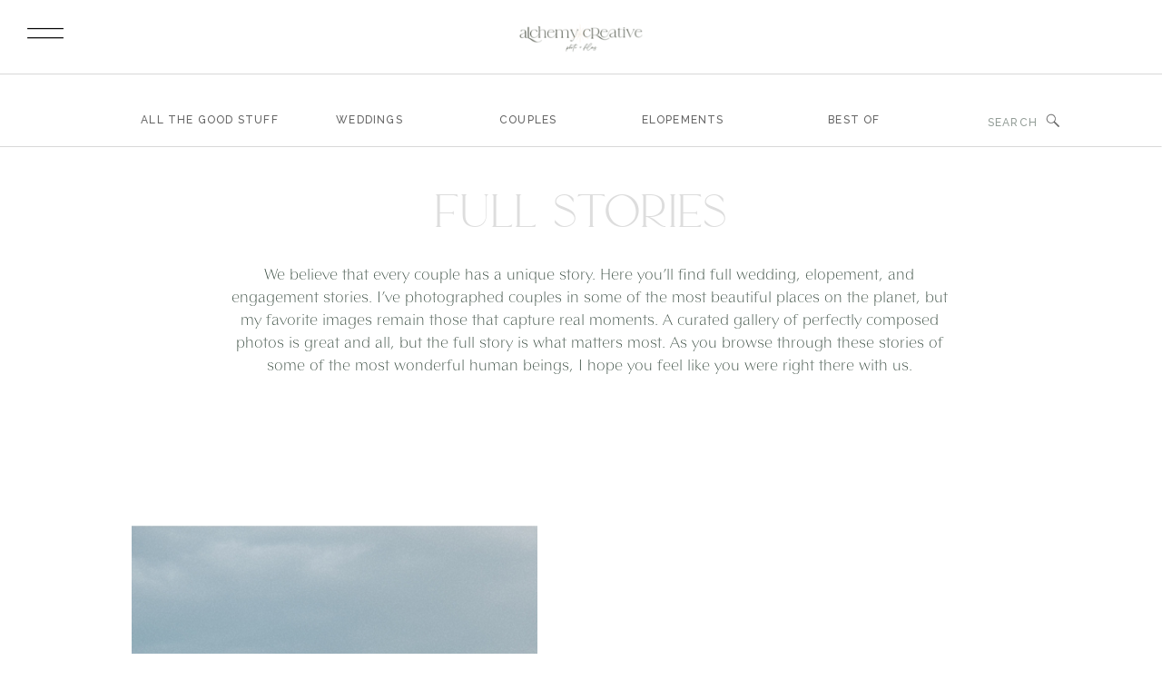

--- FILE ---
content_type: text/html; charset=UTF-8
request_url: https://alchemycreative.net/tag/halcyon-cherry-creek-wedding/
body_size: 46502
content:
<!DOCTYPE html>
<html lang="en-US" class="d">
<head>
<link rel="stylesheet" type="text/css" href="//lib.showit.co/engine/2.6.4/showit.css" />
<script>
        var flex_theme_name = "showit";
        var flex_asset_url = "https://alchemycreative.net/wp-content/plugins/flo-flex-builder/dist/";
      </script><meta name='robots' content='index, follow, max-image-preview:large, max-snippet:-1, max-video-preview:-1' />

            <script data-no-defer="1" data-ezscrex="false" data-cfasync="false" data-pagespeed-no-defer data-cookieconsent="ignore">
                var ctPublicFunctions = {"_ajax_nonce":"d9c3fedd6e","_rest_nonce":"e64eb2ecb6","_ajax_url":"\/wp-admin\/admin-ajax.php","_rest_url":"https:\/\/alchemycreative.net\/wp-json\/","data__cookies_type":"native","data__ajax_type":"rest","data__bot_detector_enabled":"0","data__frontend_data_log_enabled":1,"cookiePrefix":"","wprocket_detected":false,"host_url":"alchemycreative.net","text__ee_click_to_select":"Click to select the whole data","text__ee_original_email":"The complete one is","text__ee_got_it":"Got it","text__ee_blocked":"Blocked","text__ee_cannot_connect":"Cannot connect","text__ee_cannot_decode":"Can not decode email. Unknown reason","text__ee_email_decoder":"CleanTalk email decoder","text__ee_wait_for_decoding":"The magic is on the way!","text__ee_decoding_process":"Please wait a few seconds while we decode the contact data."}
            </script>
        
            <script data-no-defer="1" data-ezscrex="false" data-cfasync="false" data-pagespeed-no-defer data-cookieconsent="ignore">
                var ctPublic = {"_ajax_nonce":"d9c3fedd6e","settings__forms__check_internal":"0","settings__forms__check_external":"0","settings__forms__force_protection":0,"settings__forms__search_test":"1","settings__forms__wc_add_to_cart":"0","settings__data__bot_detector_enabled":"0","settings__sfw__anti_crawler":0,"blog_home":"https:\/\/alchemycreative.net\/","pixel__setting":"0","pixel__enabled":false,"pixel__url":null,"data__email_check_before_post":"1","data__email_check_exist_post":0,"data__cookies_type":"native","data__key_is_ok":true,"data__visible_fields_required":true,"wl_brandname":"Anti-Spam by CleanTalk","wl_brandname_short":"CleanTalk","ct_checkjs_key":202113192,"emailEncoderPassKey":"3ad3b01c21fee2c39d8070fb7177e2b2","bot_detector_forms_excluded":"W10=","advancedCacheExists":false,"varnishCacheExists":false,"wc_ajax_add_to_cart":false}
            </script>
        <!-- Google tag (gtag.js) consent mode dataLayer added by Site Kit -->
<script type="text/javascript" id="google_gtagjs-js-consent-mode-data-layer">
/* <![CDATA[ */
window.dataLayer = window.dataLayer || [];function gtag(){dataLayer.push(arguments);}
gtag('consent', 'default', {"ad_personalization":"denied","ad_storage":"denied","ad_user_data":"denied","analytics_storage":"denied","functionality_storage":"denied","security_storage":"denied","personalization_storage":"denied","region":["AT","BE","BG","CH","CY","CZ","DE","DK","EE","ES","FI","FR","GB","GR","HR","HU","IE","IS","IT","LI","LT","LU","LV","MT","NL","NO","PL","PT","RO","SE","SI","SK"],"wait_for_update":500});
window._googlesitekitConsentCategoryMap = {"statistics":["analytics_storage"],"marketing":["ad_storage","ad_user_data","ad_personalization"],"functional":["functionality_storage","security_storage"],"preferences":["personalization_storage"]};
window._googlesitekitConsents = {"ad_personalization":"denied","ad_storage":"denied","ad_user_data":"denied","analytics_storage":"denied","functionality_storage":"denied","security_storage":"denied","personalization_storage":"denied","region":["AT","BE","BG","CH","CY","CZ","DE","DK","EE","ES","FI","FR","GB","GR","HR","HU","IE","IS","IT","LI","LT","LU","LV","MT","NL","NO","PL","PT","RO","SE","SI","SK"],"wait_for_update":500};
/* ]]> */
</script>
<!-- End Google tag (gtag.js) consent mode dataLayer added by Site Kit -->

	<!-- This site is optimized with the Yoast SEO Premium plugin v24.6 (Yoast SEO v26.5) - https://yoast.com/wordpress/plugins/seo/ -->
	<title>halcyon cherry creek wedding Archives | ALCHEMY CREATIVE</title>
	<link rel="canonical" href="https://alchemycreative.net/tag/halcyon-cherry-creek-wedding/" />
	<meta property="og:locale" content="en_US" />
	<meta property="og:type" content="article" />
	<meta property="og:title" content="halcyon cherry creek wedding Archives" />
	<meta property="og:url" content="https://alchemycreative.net/tag/halcyon-cherry-creek-wedding/" />
	<meta property="og:site_name" content="ALCHEMY CREATIVE" />
	<meta name="twitter:card" content="summary_large_image" />
	<script type="application/ld+json" class="yoast-schema-graph">{"@context":"https://schema.org","@graph":[{"@type":"CollectionPage","@id":"https://alchemycreative.net/tag/halcyon-cherry-creek-wedding/","url":"https://alchemycreative.net/tag/halcyon-cherry-creek-wedding/","name":"halcyon cherry creek wedding Archives | ALCHEMY CREATIVE","isPartOf":{"@id":"https://alchemycreative.net/#website"},"primaryImageOfPage":{"@id":"https://alchemycreative.net/tag/halcyon-cherry-creek-wedding/#primaryimage"},"image":{"@id":"https://alchemycreative.net/tag/halcyon-cherry-creek-wedding/#primaryimage"},"thumbnailUrl":"https://i0.wp.com/alchemycreative.net/wp-content/uploads/2018/04/2018-04-06_0060.jpg?fit=900%2C601&ssl=1","breadcrumb":{"@id":"https://alchemycreative.net/tag/halcyon-cherry-creek-wedding/#breadcrumb"},"inLanguage":"en-US"},{"@type":"ImageObject","inLanguage":"en-US","@id":"https://alchemycreative.net/tag/halcyon-cherry-creek-wedding/#primaryimage","url":"https://i0.wp.com/alchemycreative.net/wp-content/uploads/2018/04/2018-04-06_0060.jpg?fit=900%2C601&ssl=1","contentUrl":"https://i0.wp.com/alchemycreative.net/wp-content/uploads/2018/04/2018-04-06_0060.jpg?fit=900%2C601&ssl=1","width":900,"height":601,"caption":"Denver Colorado Wedding Photographer | Halcyon Cherry Creek Wedding"},{"@type":"BreadcrumbList","@id":"https://alchemycreative.net/tag/halcyon-cherry-creek-wedding/#breadcrumb","itemListElement":[{"@type":"ListItem","position":1,"name":"Home","item":"https://alchemycreative.net/"},{"@type":"ListItem","position":2,"name":"halcyon cherry creek wedding"}]},{"@type":"WebSite","@id":"https://alchemycreative.net/#website","url":"https://alchemycreative.net/","name":"ALCHEMY CREATIVE","description":"photography + films for the fiercely in love.","publisher":{"@id":"https://alchemycreative.net/#organization"},"potentialAction":[{"@type":"SearchAction","target":{"@type":"EntryPoint","urlTemplate":"https://alchemycreative.net/?s={search_term_string}"},"query-input":{"@type":"PropertyValueSpecification","valueRequired":true,"valueName":"search_term_string"}}],"inLanguage":"en-US"},{"@type":"Organization","@id":"https://alchemycreative.net/#organization","name":"ALCHEMY CREATIVE","url":"https://alchemycreative.net/","logo":{"@type":"ImageObject","inLanguage":"en-US","@id":"https://alchemycreative.net/#/schema/logo/image/","url":"https://alchemycreative.net/wp-content/uploads/2022/03/white-background-ac-logo-copy.png","contentUrl":"https://alchemycreative.net/wp-content/uploads/2022/03/white-background-ac-logo-copy.png","width":2165,"height":2138,"caption":"ALCHEMY CREATIVE"},"image":{"@id":"https://alchemycreative.net/#/schema/logo/image/"},"sameAs":["https://www.facebook.com/AlchemyCreativeCo.B/","https://www.instagram.com/alchemy_creative"]}]}</script>
	<!-- / Yoast SEO Premium plugin. -->


<link rel='dns-prefetch' href='//secure.gravatar.com' />
<link rel='dns-prefetch' href='//www.googletagmanager.com' />
<link rel='dns-prefetch' href='//stats.wp.com' />
<link rel='dns-prefetch' href='//fonts.googleapis.com' />
<link rel='dns-prefetch' href='//v0.wordpress.com' />
<link rel='preconnect' href='//i0.wp.com' />
<link rel='preconnect' href='//c0.wp.com' />
<link rel="alternate" type="application/rss+xml" title="ALCHEMY CREATIVE &raquo; Feed" href="https://alchemycreative.net/feed/" />
<link rel="alternate" type="application/rss+xml" title="ALCHEMY CREATIVE &raquo; Comments Feed" href="https://alchemycreative.net/comments/feed/" />
<link rel="alternate" type="application/rss+xml" title="ALCHEMY CREATIVE &raquo; halcyon cherry creek wedding Tag Feed" href="https://alchemycreative.net/tag/halcyon-cherry-creek-wedding/feed/" />
<style class="flo-flex-builder-css">.flex-block__element--has-animation{transform:scale(var(--animation-scale)) translate(var(--animation-left), var(--animation-top)) rotateY(var(--animation-rotate-y)) rotate(calc(var(--animation-rotate) + var(--rotateDeg))) !important;opacity:var(--animation-opacity) !important;filter:blur(var(--animation-blur));--animation-color: inherit;transform-origin:var(--animation-transform-origin)}.flex-block__element--has-animation.flex-block__element--animation-type-reveal{clip-path:inset(var(--animation-clip-top) var(--animation-clip-right) var(--animation-clip-bottom) var(--animation-clip-left))}.flex-block__element--has-animation.flex-block__element--action-type-hover:after{content:"";position:absolute;top:0;left:0;width:100%;height:100%;transform:translateY(calc(var(--animation-top) * -1)) scale(calc(1 / var(--animation-scale)));pointer-events:auto}.flex-block__element--has-animation.flex-block__element--action-type-hover a{z-index:1;position:relative}.a-group-is-hovered,.a-group-is-hovered *{cursor:pointer !important}.flex-group[data-trigger-links="true"] a{pointer-events:none}.flex-block__element--has-color-animation.flex-block__element--text,.flex-block__element--has-color-animation.flex-block__element--text a,.flex-block__element--has-color-animation.flex-block__element--text [style*="color"]{color:var(--animation-color) !important}.flex-block__element--has-color-animation.flex-block__element--shape{background-color:var(--animation-color) !important}.flex-block__element--has-color-animation.flex-block__element--vector svg[stroke],.flex-block__element--has-color-animation.flex-block__element--vector svg *[stroke]{stroke:var(--animation-color) !important}.flex-block__element--has-color-animation.flex-block__element--vector svg[fill],.flex-block__element--has-color-animation.flex-block__element--vector svg *[fill]{fill:var(--animation-color) !important}.flex-group[data-clip-content="true"]{overflow:hidden}.flex-element-type-countdown__timer{width:100%}.flex-element-type-countdown__timer>div{width:100%;align-items:flex-start;justify-content:space-between !important}.flex-element-type-countdown__digit-wrapper--text{line-height:1em !important}.flex-element-type-countdown__digit-wrapper--flip{display:flex;flex-wrap:wrap;justify-content:center}.flex-element-type-countdown__separator{color:var(--separators-color);line-height:1em !important}.flex-element-type-countdown__separator--text{line-height:1 !important}.flex-element-type-countdown__expired-message{display:flex;align-items:center;justify-content:center;width:100%;height:100%;color:var(--text-color)}.tick-text-inline{display:inline-block;text-align:center;min-width:1em}.tick-text-inline+.tick-text-inline{margin-left:-0.325em}.tick-group{display:flex;flex-direction:column;text-align:center}.tick-text-inline{color:#5a5d63 !important}.tick-flip-panel-text-wrapper{line-height:1 !important}.tick-flip-panel{background-color:#3b3d3b !important}.tick-flip{border-radius:0.12em !important}.tick-group .tick-text{font-weight:inherit}.tick-flip-shadow{box-shadow:none !important;overflow:hidden}.tick{font-size:1rem;white-space:nowrap;font-family:arial, sans-serif}.tick-char{width:1.5em}.tick-text-inline{display:inline-block;text-align:center;min-width:1em}.tick-text-inline+.tick-text-inline{margin-left:-0.325em}.tick-group{text-align:center}.tick-group:first-child{margin-left:0}.tick-group:last-child{margin-right:0}.tick-text-inline{color:#5a5d63 !important}.tick-text{color:var(--digits-text-view-color) !important}.tick-label{color:var(--labels-color) !important}.tick-flip-panel{color:var(--digits-color) !important;background-color:var(--cards-bg-color) !important}.tick-flip-panel-text-wrapper{line-height:1.45 !important}.tick-flip{border-radius:0.12em !important}.flex-element-type-logo{display:block;position:relative;width:100%;height:100%;overflow:hidden;user-select:none;cursor:pointer}.flex-element-type-logo,.flex-element-type-logo *{box-sizing:border-box;-webkit-tap-highlight-color:transparent}.flex-element-type-logo__text{display:block;position:absolute;left:50%;top:50%;transform:translate(-50%, -50%);text-align:center;width:100%}.flex-element-type-logo__text.left{text-align:left}.flex-element-type-logo__text.right{text-align:right}.flex-element-type-logo__image{display:block;width:100%;height:100%;background-size:contain;background-repeat:no-repeat;background-position:center center;transition:opacity .1s;transition-timing-function:cubic-bezier(0.25, 0.46, 0.45, 0.94)}.flex-element-type-logo__image--light{position:absolute;left:50%;top:50%;transform:translate(-50%, -50%);opacity:0}.flex-element-type-menu-mobile-popup{position:fixed;top:0;left:0;width:100vw;height:100vh;z-index:1234567890;display:flex;flex-direction:column;align-items:stretch;width:100%;height:100%;overflow:hidden;background-color:var(--mobilePopupBackgroundColor);color:var(--mobilePopupTextColor);opacity:0;pointer-events:none;transition:opacity .1s;transition-timing-function:cubic-bezier(0.25, 0.46, 0.45, 0.94)}.flex-element-type-menu-mobile-popup,.flex-element-type-menu-mobile-popup *{box-sizing:border-box;-webkit-tap-highlight-color:transparent}.flex-element-type-menu-mobile-popup--open{opacity:1;pointer-events:auto}.flex-element-type-menu-mobile-popup--mobilePopupShowLines .flex-element-type-menu-mobile-popup__header:after{content:"";display:block;position:absolute;bottom:.25rem;height:1px;width:calc(100% - 1.875rem * 2);background-color:currentColor}.flex-element-type-menu-mobile-popup--mobilePopupShowLines .flex-element-type-menu-mobile-popup__menu-item--root:not(:last-child).open:after{opacity:1}.flex-element-type-menu-mobile-popup--mobilePopupShowLines .flex-element-type-menu-mobile-popup__menu-item--root:not(:last-child):after{content:"";display:block;position:absolute;bottom:0;height:1px;width:100%;background-color:currentColor;opacity:0.2;transition:opacity .1s;transition-timing-function:cubic-bezier(0.25, 0.46, 0.45, 0.94)}.flex-element-type-menu-mobile-popup--mobilePopupTextPosition-left .flex-element-type-menu-mobile-popup__menu-item-header{justify-content:flex-start;text-align:left}.flex-element-type-menu-mobile-popup--mobilePopupTextPosition-center .flex-element-type-menu-mobile-popup__menu-item-header{justify-content:center;text-align:center}.flex-element-type-menu-mobile-popup__header{position:relative;display:flex;align-items:center;justify-content:center;height:4.375rem;margin-bottom:.0625rem}.flex-element-type-menu-mobile-popup__header-close-button{font-size:.8125rem;user-select:none;cursor:pointer}.flex-element-type-menu-mobile-popup__menu{position:relative;height:0;flex-grow:1;padding:0 1.875rem}.flex-element-type-menu-mobile-popup__menu-item{position:relative;overflow:visible !important}.flex-element-type-menu-mobile-popup__menu-item--root>.flex-element-type-menu-mobile-popup__menu-item-header{padding-top:1.5625rem;padding-bottom:1.75rem}.flex-element-type-menu-mobile-popup__menu-item--sub-item>.flex-element-type-menu-mobile-popup__menu-item-header{padding-bottom:1.9375rem}.flex-element-type-menu-mobile-popup__menu-item-header{position:relative;overflow:visible !important;display:flex;align-items:center;justify-content:space-between}.flex-element-type-menu-mobile-popup__menu-item-link{display:flex;align-items:center;color:inherit;user-select:none;cursor:pointer}.flex-element-type-menu-mobile-popup__menu-item-children-toggle{width:60px;height:100%;position:absolute;right:-25px;display:flex;align-items:center;justify-content:center;font-size:.375rem}.flex-element-type-menu-mobile-popup__menu-item-children-toggle.open i{transform:rotate(90deg)}.flex-element-type-menu-mobile-popup__menu-item-children-toggle i{display:inline-block;pointer-events:none;transition:transform .1s;transition-timing-function:cubic-bezier(0.25, 0.46, 0.45, 0.94)}.flex-element-type-menu-mobile-popup__menu-item-children{display:none}.flex-element-type-menu-mobile-popup-open,.flex-element-type-menu-mobile-popup-open *{overflow:hidden}.flex-element-type-menu{width:100%;height:100%}.flex-element-type-menu *{box-sizing:border-box}.flex-element-type-menu--horizontal .flex-element-type-menu__menu{justify-content:var(--horizontalAlign);align-items:var(--verticalAlign)}.flex-element-type-menu--horizontal .flex-element-type-menu__menu>.flex-element-type-menu__menu-item:not(:last-child){margin-right:var(--gap)}.flex-element-type-menu--horizontal.flex-element-type-menu--va-flex-start .flex-element-type-menu__menu>.flex-element-type-menu__menu-item>.flex-element-type-menu__menu-item-link{text-align:left}.flex-element-type-menu--horizontal.flex-element-type-menu--va-center .flex-element-type-menu__menu>.flex-element-type-menu__menu-item>.flex-element-type-menu__menu-item-link{text-align:center}.flex-element-type-menu--horizontal.flex-element-type-menu--va-flex-start .flex-element-type-menu__menu>.flex-element-type-menu__menu-item>.flex-element-type-menu__menu-item-link{text-align:right}.flex-element-type-menu--vertical .flex-element-type-menu__menu{flex-direction:column;justify-content:var(--verticalAlign);align-items:var(--horizontalAlign)}.flex-element-type-menu--vertical .flex-element-type-menu__menu>.flex-element-type-menu__menu-item:not(:last-child){margin-bottom:var(--gap)}.flex-element-type-menu--vertical.flex-element-type-menu--ha-flex-start .flex-element-type-menu__menu>.flex-element-type-menu__menu-item>.flex-element-type-menu__menu-item-link{text-align:left}.flex-element-type-menu--vertical.flex-element-type-menu--ha-center .flex-element-type-menu__menu>.flex-element-type-menu__menu-item>.flex-element-type-menu__menu-item-link{text-align:center}.flex-element-type-menu--vertical.flex-element-type-menu--ha-flex-start .flex-element-type-menu__menu>.flex-element-type-menu__menu-item>.flex-element-type-menu__menu-item-link{text-align:right}.flex-element-type-menu--space-evenly .flex-element-type-menu__menu{justify-content:space-between}.flex-element-type-menu--space-evenly .flex-element-type-menu__menu>.flex-element-type-menu__menu-item:not(:last-child){margin:0}.flex-element-type-menu__menu{display:flex;width:100%;height:100%;overflow:hidden}.flex-element-type-menu__menu-item{position:relative}.flex-element-type-menu__menu-item-link{display:inline-block;color:var(--textColor);-webkit-tap-highlight-color:transparent;user-select:none;cursor:pointer;transition:color .1s;transition-timing-function:cubic-bezier(0.25, 0.46, 0.45, 0.94)}.flex-element-type-menu__menu-item-link:hover{color:var(--textHoverColor)}.flex-element-type-menu__menu-item-link:not([href]):hover,.flex-element-type-menu__menu-item-link:not([href]){cursor:auto;color:var(--textColor)}.flex-element-type-menu__menu-item-children{position:absolute;display:flex;flex-direction:column;align-items:var(--subMenuTextAlign);text-align:var(--subMenuTextAlign);width:var(--subMenuWidth);background-color:var(--subMenuBackgroundColor);padding:1.25rem 0;z-index:12345678900;opacity:0;pointer-events:none;transition:opacity .1s;transition-timing-function:cubic-bezier(0.25, 0.46, 0.45, 0.94)}.flex-element-type-menu__menu-item-children,.flex-element-type-menu__menu-item-children *{box-sizing:border-box}.flex-element-type-menu__menu-item-children--open{opacity:1;pointer-events:auto}.flex-element-type-menu__menu-item-children:before{content:"";display:block;position:absolute;left:50%;top:50%;transform:translate(-50%, -50%);width:calc(100% + var(--subMenuDistanceFromMenu) * 2);height:calc(100% + var(--subMenuDistanceFromMenu) * 2)}.flex-element-type-menu__menu-item-children .flex-element-type-menu__menu-item{position:relative;padding:0 1.25rem;width:100%}.flex-element-type-menu__menu-item-children .flex-element-type-menu__menu-item:not(:last-child){margin-bottom:var(--subMenuGap)}.flex-element-type-menu__menu-item-children .flex-element-type-menu__menu-item-link{color:var(--subMenuTextColor);width:100%}.flex-element-type-menu__menu-item-children .flex-element-type-menu__menu-item-link:hover{color:var(--subMenuTextHoverColor)}.flex-element-type-menu__trigger{position:absolute;left:50%;top:50%;transform:translate(-50%, -50%);color:var(--color);transition:color .1s;transition-timing-function:cubic-bezier(0.25, 0.46, 0.45, 0.94)}.flex-element-type-menu__trigger-icon{font-size:2.125rem}.flex-element-type-menu__trigger-text{text-align:center}@media (max-width: 767px){.flex-element-type-menu--ha-center .flex-element-type-menu__menu-item{text-align:center}.flex-element-type-menu__menu{overflow:visible}.flex-element-type-menu__menu-item{display:flex;align-items:center}.flex-element-type-menu__menu-item--open>.flex-element-type-menu__menu-item-mobile-children-trigger{transform:rotate(90deg)}.flex-element-type-menu__menu-item-children:before{content:none}.flex-element-type-menu__menu-item-mobile-children-trigger{position:relative;margin-left:.625rem;font-size:.375rem;color:var(--textColor);z-index:2}.flex-element-type-menu__menu-item-mobile-children-trigger:after{content:"";display:block;position:absolute;left:50%;top:50%;transform:translate(-50%, -50%);width:calc(100% + 10px);height:calc(100% + 10px);user-select:none;cursor:pointer}.flex-element-type-menu__menu-item-mobile-children-trigger i{display:inline-block;transition:transform .1s;transition-timing-function:cubic-bezier(0.25, 0.46, 0.45, 0.94)}}.flex-element-type-socialLinks{display:flex;align-items:center;justify-content:space-between;flex-wrap:wrap;height:100%;width:100%}.flex-element-type-socialLinks__title{color:var(--title-color)}.flex-element-type-socialLinks--horizontal .flex-element-type-socialLinks__link:not(:last-child){margin-right:var(--gap)}.flex-element-type-socialLinks--vertical{flex-direction:column;flex-wrap:nowrap}.flex-element-type-socialLinks--vertical .flex-element-type-socialLinks__links-wrap{flex-direction:column}.flex-element-type-socialLinks--vertical .flex-element-type-socialLinks__link:not(:last-child){margin-bottom:var(--gap)}.flex-element-type-socialLinks__links-wrap{display:flex;align-items:center;flex-wrap:wrap}.flex-element-type-socialLinks__links-wrap--circleLine .flex-element-type-socialLinks__link--icons,.flex-element-type-socialLinks__links-wrap--squareLine .flex-element-type-socialLinks__link--icons,.flex-element-type-socialLinks__links-wrap--roundedLine .flex-element-type-socialLinks__link--icons{border:1px solid;padding:0.5em}.flex-element-type-socialLinks__links-wrap--circleLine .flex-element-type-socialLinks__link--icons,.flex-element-type-socialLinks__links-wrap--circleFilled .flex-element-type-socialLinks__link--icons{border-radius:50%}.flex-element-type-socialLinks__links-wrap--roundedLine .flex-element-type-socialLinks__link--icons,.flex-element-type-socialLinks__links-wrap--roundedFilled .flex-element-type-socialLinks__link--icons{border-radius:4px}.flex-element-type-socialLinks__links-wrap--circleFilled .flex-element-type-socialLinks__link--icons,.flex-element-type-socialLinks__links-wrap--squareFilled .flex-element-type-socialLinks__link--icons,.flex-element-type-socialLinks__links-wrap--roundedFilled .flex-element-type-socialLinks__link--icons{background-color:var(--socials-bg-color);padding:0.5em}.flex-element-type-socialLinks__link{display:inline-flex;text-decoration:none;transition:opacity .1s;transition-timing-function:cubic-bezier(0.25, 0.46, 0.45, 0.94);user-select:none;cursor:pointer}.flex-element-type-socialLinks__link--text{color:var(--socials-text-color)}.flex-element-type-socialLinks__link--text:hover,.flex-element-type-socialLinks__link--text:focus{color:var(--socials-text-color) !important;opacity:0.5}.flex-element-type-socialLinks__link--icons{color:var(--socials-icon-color);font-size:var(--iconSize)}.flex-element-type-socialLinks__link--icons:hover,.flex-element-type-socialLinks__link--icons:focus{color:var(--socials-icon-color) !important;opacity:0.5}.flex-element-type-search{width:100%;height:100%}.flex-element-type-search--expand-mode .flex-element-type-search__input-wrap{background-color:transparent;border-color:transparent !important}.flex-element-type-search--expand-mode .flex-element-type-search__input{opacity:0;pointer-events:none}.flex-element-type-search--expand-mode .flex-element-type-search__icon{color:var(--icon-color-when-collapsed)}.flex-element-type-search--expand-mode.flex-element-type-search--opened .flex-element-type-search__input-wrap--has-border{border-color:var(--line-color) !important}.flex-element-type-search--expand-mode.flex-element-type-search--opened .flex-element-type-search__input-wrap--has-background{background-color:var(--bg-color)}.flex-element-type-search--expand-mode.flex-element-type-search--opened .flex-element-type-search__input{opacity:1;pointer-events:auto}.flex-element-type-search--expand-mode.flex-element-type-search--opened .flex-element-type-search__icon{color:var(--icon-color)}.flex-element-type-search--expand-mode.flex-element-type-search--opened .flex-element-type-search__close-icon{opacity:1;pointer-events:auto}.flex-element-type-search--direction-reversed .flex-element-type-search__icon{left:0;right:auto;justify-content:flex-end}.flex-element-type-search--direction-reversed .flex-element-type-search__close-icon{left:auto;right:100%}.flex-element-type-search--direction-reversed .flex-element-type-search__input{text-align:right}.flex-element-type-search__input-wrap{width:100%;height:100%;position:relative;display:flex;align-items:center;box-sizing:border-box;border-color:var(--line-color) !important;padding:0 1em;transition:border-color .1s,background-color .1s;transition-timing-function:cubic-bezier(0.25, 0.46, 0.45, 0.94)}.flex-element-type-search__input-wrap--has-border{border-bottom:1px solid}.flex-element-type-search__input-wrap--has-background{background-color:var(--bg-color)}.flex-element-type-search__input{transition:opacity .1s;transition-timing-function:cubic-bezier(0.25, 0.46, 0.45, 0.94)}.flex-element-type-search__input,.flex-element-type-search__input::placeholder{border:0 !important;color:var(--input-color) !important}.flex-element-type-search__input:focus{outline:none}.flex-element-type-search__icon{position:absolute;right:0;top:0;width:2em;height:100%;display:flex;align-items:center;color:var(--icon-color);pointer-events:auto;user-select:none;cursor:pointer;transition:width .1s;transition-timing-function:cubic-bezier(0.25, 0.46, 0.45, 0.94)}.flex-element-type-search__icon i{font-size:1.2em}.flex-element-type-search__close-icon{position:absolute;left:100%;top:0;width:2em;height:100%;display:flex;align-items:center;justify-content:center;color:var(--icon-color-when-collapsed);opacity:0;pointer-events:none;user-select:none;cursor:pointer;transition:opacity .1s;transition-timing-function:cubic-bezier(0.25, 0.46, 0.45, 0.94)}.flex-element-type-search__close-icon i{font-size:1.2em}.flex-element-type-search__suggestions{box-shadow:0px 5px 20px rgba(42,42,42,0.05);border-radius:0px 0px 2px 2px;overflow:hidden}.flex-element-type-search__suggestions .ui-menu-item-wrapper{height:3.125rem;display:flex;align-items:center;padding:0 1.25rem;background-color:var(--scheme_1--has-background--default);color:var(--scheme_1--text--default);user-select:none;cursor:pointer;transition:color .1s,background-color .1s;transition-timing-function:cubic-bezier(0.25, 0.46, 0.45, 0.94)}.flex-element-type-search__suggestions .ui-menu-item-wrapper.ui-state-active,.flex-element-type-search__suggestions .ui-menu-item-wrapper.ui-state-hover,.flex-element-type-search__suggestions .ui-menu-item-wrapper.ui-state-focus{background-color:var(--scheme_1--has-background--accent);color:var(--scheme_1--text--accent)}html>body>main.flo_page_wrap>div.flo_page>div.flo-block>div.flo-block__container>div.flex-block>div.flex-block__main-container input.flex-element-type-search__input,.flex-element-type-search input,.flex-element-type-search__suggestion{width:100%;height:100%;border:none;color:inherit;padding:0;padding-top:0 !important;padding-right:0 !important;padding-bottom:0 !important;padding-left:0 !important;border-color:inherit;background-color:transparent;font-family:inherit;font-size:inherit;line-height:inherit;letter-spacing:inherit;text-transform:inherit}.flex-block__main-container .flex-element-type-search__input,.flex-block__main-container .flex-element-type-search__input::placeholder{font-family:inherit !important;font-size:inherit !important;font-weight:inherit !important;font-style:inherit !important;line-height:inherit !important;letter-spacing:inherit !important;text-decoration:inherit !important;text-transform:inherit !important}.flex-element-type-accordion{padding:1.25rem;box-sizing:border-box;width:100%}.flex-element-type-accordion__item{margin-bottom:var(--gap);display:flex;align-items:flex-start;position:relative}.flex-element-type-accordion__item.expanded .flex-element-type-accordion__item--background{opacity:1;pointer-events:auto}.flex-element-type-accordion__item--background{display:flex;background-color:var(--bg-color);border-radius:5px;position:absolute;left:-1.25rem;top:-1.25rem;padding:1.25rem;width:100%;z-index:2;opacity:0;box-sizing:content-box;pointer-events:none;box-shadow:0px 2px 28px rgba(42,42,42,0.1);transition:opacity .1s;transition-timing-function:cubic-bezier(0.25, 0.46, 0.45, 0.94)}.flex-element-type-accordion__item.expanded .flex-element-type-accordion__item-header-expand-icon{transform:rotate(180deg)}.flex-element-type-accordion__item.expanded.less-rotation .flex-element-type-accordion__item-header-expand-icon{transform:rotate(45deg)}.flex-element-type-accordion__item-pretitle{margin-right:0.5em;line-height:1em;flex-shrink:0;color:var(--title-color)}.flex-element-type-accordion__item-body{flex-grow:1;position:relative}.flex-element-type-accordion__item-body:hover .flex-element-type-accordion__item-header-expand-icon{opacity:0.7}.flex-element-type-accordion__item-header{cursor:pointer;display:flex;align-items:flex-start;justify-content:space-between}.flex-element-type-accordion__item-header-title{color:var(--title-color);word-break:break-all}.flex-element-type-accordion__item-header-expand-icon{margin-top:0.25em;margin-left:0.5em;font-size:1em;color:var(--title-color);transition:transform .1s,opacity .1s;transition-timing-function:cubic-bezier(0.25, 0.46, 0.45, 0.94)}.flex-element-type-accordion__item-text{margin-top:10px;overflow:hidden;color:var(--text-color);margin-bottom:0;box-sizing:content-box;word-break:break-all}.flex-element-type-accordion__item-separator{width:100%;height:1px;background-color:var(--lines-color);margin:var(--gap) 0}.flex-element-type-accordion__item-separator:last-child{display:none}.flex-element-type-instagram{height:100%;width:100%;display:flex;flex-direction:column;justify-content:space-around;overflow:hidden}.flex-element-type-instagram img[data-src]{opacity:0}.flex-element-type-instagram .loaded img{opacity:1}.flex-element-type-instagram,.flex-element-type-instagram *{box-sizing:border-box}.flex-element-type-instagram--layout-square .flex-element-type-instagram__link{width:calc(100% / var(--imagesPerRow) - var(--imagesGap) * 2);padding-top:calc(100% / var(--imagesPerRow) - var(--imagesGap) * 2);height:0}.flex-element-type-instagram--layout-square .flex-element-type-instagram__link--custom{overflow:hidden}.flex-element-type-instagram--layout-square .flex-element-type-instagram__link--custom img{height:100% !important}.flex-element-type-instagram--layout-square .flex-element-type-instagram__link img{position:absolute;height:auto;top:0;left:0;object-fit:cover}.flex-element-type-instagram--layout-masonry{display:block}.flex-element-type-instagram--layout-masonry .flex-element-type-instagram__link{width:calc(100% / var(--imagesPerRow) - var(--imagesGap) * 2);float:left}.flex-element-type-instagram__custom-link{text-align:center;color:var(--link-color);padding:1.25rem}.flex-element-type-instagram__custom-link--over{background-color:var(--link-bg-color);min-width:190px;position:absolute;z-index:1;left:50%;top:50%;transform:translate(-50%, -50%)}.flex-element-type-instagram__images-wrap{position:relative;display:flex;align-items:flex-start;justify-content:flex-start;flex-wrap:wrap;overflow:hidden;flex-direction:row;margin:calc(var(--imagesGap) * -1)}.flex-element-type-instagram__images-wrap--no-images{width:100%;height:100%;display:flex;align-items:center;justify-content:center;background-color:var(--fields-light-disabled);margin:0}.flex-element-type-instagram__link{position:relative;display:inline-block;margin:var(--imagesGap)}.flex-element-type-instagram__link img{width:100%}.flex-element-type-instagram__images-not-found{margin:0;color:var(--fields-light-focused);font-family:"Public Sans";font-size:15px;line-height:21px;letter-spacing:0.005em;font-weight:500}.flex-element-type-tabs{height:100%;width:100%}.flex-element-type-tabs--direction-left .flex-element-type-tabs__switcher,.flex-element-type-tabs--direction-right .flex-element-type-tabs__switcher{flex-direction:column;text-align:left;top:0}.flex-element-type-tabs--direction-left .flex-element-type-tabs__switcher-item,.flex-element-type-tabs--direction-right .flex-element-type-tabs__switcher-item{margin-bottom:var(--navigationItemGap)}.flex-element-type-tabs--direction-left .flex-element-type-tabs__switcher{right:calc(100% + var(--layoutGap))}.flex-element-type-tabs--direction-right .flex-element-type-tabs__switcher{left:calc(100% + var(--layoutGap))}.flex-element-type-tabs--direction-top .flex-element-type-tabs__switcher,.flex-element-type-tabs--direction-bottom .flex-element-type-tabs__switcher{left:0}.flex-element-type-tabs--direction-top .flex-element-type-tabs__switcher-item,.flex-element-type-tabs--direction-bottom .flex-element-type-tabs__switcher-item{margin-right:var(--navigationItemGap)}.flex-block__mobile-container .flex-element-type-tabs--direction-top .flex-element-type-tabs__switcher,.flex-block__mobile-container .flex-element-type-tabs--direction-bottom .flex-element-type-tabs__switcher{width:100%;overflow:hidden}.flex-block__mobile-container .flex-element-type-tabs--direction-top .flex-element-type-tabs__switcher .ps__rail-x,.flex-block__mobile-container .flex-element-type-tabs--direction-top .flex-element-type-tabs__switcher .ps__rail-y,.flex-block__mobile-container .flex-element-type-tabs--direction-bottom .flex-element-type-tabs__switcher .ps__rail-x,.flex-block__mobile-container .flex-element-type-tabs--direction-bottom .flex-element-type-tabs__switcher .ps__rail-y{display:none !important}.flex-element-type-tabs--direction-top .flex-element-type-tabs__switcher{bottom:calc(100% + var(--layoutGap))}.flex-element-type-tabs--direction-bottom .flex-element-type-tabs__switcher{top:calc(100% + var(--layoutGap))}.flex-element-type-tabs--space-evenly .flex-element-type-tabs__switcher{overflow:hidden}.flex-element-type-tabs--space-evenly.flex-element-type-tabs--direction-top .flex-element-type-tabs__switcher,.flex-element-type-tabs--space-evenly.flex-element-type-tabs--direction-bottom .flex-element-type-tabs__switcher{width:100%}.flex-element-type-tabs--space-evenly.flex-element-type-tabs--direction-left .flex-element-type-tabs__switcher,.flex-element-type-tabs--space-evenly.flex-element-type-tabs--direction-right .flex-element-type-tabs__switcher{height:100%}.flex-element-type-tabs--space-evenly .flex-element-type-tabs__switcher{justify-content:space-between}.flex-element-type-tabs--space-evenly .flex-element-type-tabs__switcher-item{margin:0}.flex-element-type-tabs--navigation-active-state-color .flex-element-type-tabs__switcher-item:hover,.flex-element-type-tabs--navigation-active-state-color .flex-element-type-tabs__switcher-item--active{color:var(--navigationActiveTextColor)}.flex-element-type-tabs--navigation-active-state-underline .flex-element-type-tabs__switcher-item{padding:.5rem .9375rem}.flex-element-type-tabs--navigation-active-state-underline .flex-element-type-tabs__switcher-item--active:after{opacity:1 !important}.flex-element-type-tabs--navigation-active-state-underline .flex-element-type-tabs__switcher-item:after{content:"";display:block;position:absolute;height:1px;width:100%;bottom:0;left:0;background-color:var(--navigationLineColor);pointer-events:none;opacity:0;transition:opacity .1s;transition-timing-function:cubic-bezier(0.25, 0.46, 0.45, 0.94)}.flex-element-type-tabs--navigation-active-state-background .flex-element-type-tabs__switcher-item{padding:.625rem 1.25rem;border-radius:.0625rem;transition:color .1s,background-color .1s;transition-timing-function:cubic-bezier(0.25, 0.46, 0.45, 0.94)}.flex-element-type-tabs--navigation-active-state-background .flex-element-type-tabs__switcher-item--active{opacity:1 !important;color:var(--navigationActiveBackgroundTextColor);background-color:var(--navigationActiveBackgroundColor)}.flex-element-type-tabs--layout-image .flex-element-type-tabs__slide-image,.flex-element-type-tabs--layout-image .flex-element-type-tabs__slide-image-placeholder{margin:0;height:100% !important;width:100%;min-height:100% !important;background-position:center center}.flex-element-type-tabs--layout-imageAndText.flex-element-type-tabs--layout-orientation-horizontal .flex-element-type-tabs__slide-image-placeholder,.flex-element-type-tabs--layout-imageAndText.flex-element-type-tabs--layout-orientation-horizontal .flex-element-type-tabs__slide-image,.flex-element-type-tabs--layout-imageAndText.flex-element-type-tabs--layout-orientation-horizontal-reverse .flex-element-type-tabs__slide-image-placeholder,.flex-element-type-tabs--layout-imageAndText.flex-element-type-tabs--layout-orientation-horizontal-reverse .flex-element-type-tabs__slide-image{height:100%;width:var(--width);min-width:var(--width)}.flex-element-type-tabs--layout-imageAndText.flex-element-type-tabs--layout-orientation-horizontal__slide-text-content,.flex-element-type-tabs--layout-imageAndText.flex-element-type-tabs--layout-orientation-horizontal-reverse__slide-text-content{height:100%}.flex-element-type-tabs--layout-imageAndText.flex-element-type-tabs--layout-orientation-horizontal .flex-element-type-tabs__slide{flex-direction:row}.flex-element-type-tabs--layout-imageAndText.flex-element-type-tabs--layout-orientation-horizontal .flex-element-type-tabs__slide-image-placeholder,.flex-element-type-tabs--layout-imageAndText.flex-element-type-tabs--layout-orientation-horizontal .flex-element-type-tabs__slide-image{margin-right:1.875rem}.flex-element-type-tabs--layout-imageAndText.flex-element-type-tabs--layout-orientation-horizontal-reverse .flex-element-type-tabs__slide{flex-direction:row-reverse}.flex-element-type-tabs--layout-imageAndText.flex-element-type-tabs--layout-orientation-horizontal-reverse .flex-element-type-tabs__slide-image-placeholder,.flex-element-type-tabs--layout-imageAndText.flex-element-type-tabs--layout-orientation-horizontal-reverse .flex-element-type-tabs__slide-image{margin-left:1.875rem}.flex-element-type-tabs--layout-imageAndText.flex-element-type-tabs--layout-orientation-vertical .flex-element-type-tabs__slide{flex-direction:column}.flex-element-type-tabs--layout-imageAndText.flex-element-type-tabs--layout-orientation-vertical .flex-element-type-tabs__slide-image-placeholder,.flex-element-type-tabs--layout-imageAndText.flex-element-type-tabs--layout-orientation-vertical .flex-element-type-tabs__slide-image{width:100%;margin-bottom:1.875rem;height:var(--height);min-height:var(--height)}.flex-element-type-tabs--navigation-tabs-style-number .flex-element-type-tabs__switcher-item{padding:.625rem}.flex-element-type-tabs--navigation-tabs-style-title.flex-element-type-tabs--navigation-tabs-alignment-left .flex-element-type-tabs__switcher-item{text-align:left}.flex-element-type-tabs--navigation-tabs-style-title.flex-element-type-tabs--navigation-tabs-alignment-right .flex-element-type-tabs__switcher-item{text-align:right}.flex-element-type-tabs__slider{height:100%;opacity:0}.flex-element-type-tabs__slider .slick-list,.flex-element-type-tabs__slider .slick-slide,.flex-element-type-tabs__slider .slick-track{height:100%}.flex-element-type-tabs__slider.slick-slider{opacity:1}.flex-element-type-tabs__slide{display:flex !important;align-items:stretch;height:100%}.flex-element-type-tabs__slide-image{background-size:cover}.flex-element-type-tabs__slide-image-placeholder{display:flex;align-items:center;justify-content:center;background-color:#f5f5f5;color:#b6b6b6}.flex-element-type-tabs__slide-image-placeholder i{font-size:1.3125rem}.flex-element-type-tabs__slide-text-content{position:relative}.flex-element-type-tabs__slide-title{margin-bottom:1.125rem;color:var(--titleColor)}.flex-element-type-tabs__slide-title:empty{display:none}.flex-element-type-tabs__slide-text{color:var(--textColor);height:0;flex-grow:1;position:relative}.flex-element-type-tabs__switcher{position:absolute !important;display:flex}.flex-element-type-tabs__switcher-item{position:relative;white-space:nowrap;color:var(--navigationTextColor);user-select:none;cursor:pointer;transition:color .1s;transition-timing-function:cubic-bezier(0.25, 0.46, 0.45, 0.94)}.flex-element-type-popup-close-button{display:block;position:relative;width:100%;height:100%;overflow:hidden;display:flex;align-items:center;color:var(--color);user-select:none;cursor:pointer;transition:color .1s;transition-timing-function:cubic-bezier(0.25, 0.46, 0.45, 0.94)}.flex-element-type-popup-close-button:hover{color:var(--hoverColor)}.flex-element-type-popup-close-button,.flex-element-type-popup-close-button *{-webkit-tap-highlight-color:transparent}.flex-element-type-popup-close-button__text,.flex-element-type-popup-close-button__icon{display:block;text-align:center}.flex-element-type-popup-close-button__icon{position:relative;width:100%;height:100%}.flex-element-type-popup-close-button__icon:before,.flex-element-type-popup-close-button__icon:after{content:"";display:block;position:absolute;left:50%;top:50%;background-color:currentColor;width:100%;height:var(--thickness);transform-origin:center center;transition:background-color .1s;transition-timing-function:cubic-bezier(0.25, 0.46, 0.45, 0.94)}.flex-element-type-popup-close-button__icon:before{transform:translate(-50%, -50%) rotate(45deg)}.flex-element-type-popup-close-button__icon:after{transform:translate(-50%, -50%) rotate(-45deg)}.flex-element-type-popup-toggle{position:relative;width:100%;height:100%;display:flex;align-items:center;color:var(--color);overflow:hidden;pointer-events:none;user-select:none;cursor:pointer;transition:color .1s;transition-timing-function:cubic-bezier(0.25, 0.46, 0.45, 0.94)}.flex-element-type-popup-toggle.clickable{pointer-events:all}.flex-element-type-popup-toggle,.flex-element-type-popup-toggle *{-webkit-tap-highlight-color:transparent}.flex-element-type-popup-toggle *{pointer-events:none}.flex-element-type-popup-toggle:hover{color:var(--color-hover)}.flex-element-type-popup-toggle--active .flex-element-type-popup-toggle__icon--open,.flex-element-type-popup-toggle--active .flex-element-type-popup-toggle__text--open{opacity:0;pointer-events:none}.flex-element-type-popup-toggle--active .flex-element-type-popup-toggle__icon--close,.flex-element-type-popup-toggle--active .flex-element-type-popup-toggle__text--close{opacity:1;pointer-events:auto}.flex-element-type-popup-toggle__icon,.flex-element-type-popup-toggle__text{transition:opacity .1s;transition-timing-function:cubic-bezier(0.25, 0.46, 0.45, 0.94)}.flex-element-type-popup-toggle__icon--open,.flex-element-type-popup-toggle__text--open{font-size:var(--icon-size)}.flex-element-type-popup-toggle__icon--close,.flex-element-type-popup-toggle__text--close{position:absolute;top:50%;left:50%;transform:translate(-50%, -50%);opacity:0;pointer-events:none;font-size:calc(var(--icon-size) / 2)}.flex-element-type-popup-toggle__icon-wrap{position:relative}.flex-element-type-popup-toggle__text{width:100%}.flex-element-type-tabs-switcher{overflow:hidden;width:100%;height:100%;display:flex}.flex-element-type-tabs-switcher,.flex-element-type-tabs-switcher *{-webkit-tap-highlight-color:transparent;outline:0}.flex-element-type-tabs-switcher__hint{width:100%;text-align:center;color:var(--fields-dark-hover);font-family:"Public Sans";font-size:12px;line-height:15.6px;font-weight:600}.flex-element-type-tabs-switcher--horizontal{justify-content:var(--horizontalAlign);align-items:var(--verticalAlign);flex-wrap:wrap}.flex-element-type-tabs-switcher--horizontal .flex-element-type-tabs-switcher__item:not(:last-child){margin-right:var(--itemsGap)}.flex-element-type-tabs-switcher--horizontal.flex-element-type-tabs-switcher--type-image .flex-element-type-tabs-switcher__item{height:100%}.flex-element-type-tabs-switcher--horizontal.flex-element-type-tabs-switcher--type-image .flex-element-type-tabs-switcher__item-image{height:100%}.flex-element-type-tabs-switcher--horizontal.flex-element-type-tabs-switcher--type-image .flex-element-type-tabs-switcher__item-image img{height:100%}.flex-element-type-tabs-switcher--horizontal.flex-element-type-tabs-switcher--type-image .flex-element-type-tabs-switcher__item-image-placeholder{height:100%;width:4.375rem}.flex-element-type-tabs-switcher--horizontal .ps__rail-x,.flex-element-type-tabs-switcher--horizontal .ps__rail-y{display:none !important}.flex-element-type-tabs-switcher--vertical{flex-direction:column;justify-content:var(--verticalAlign);align-items:var(--horizontalAlign)}.flex-element-type-tabs-switcher--vertical .flex-element-type-tabs-switcher__item:not(:last-child){margin-bottom:var(--itemsGap)}.flex-element-type-tabs-switcher--vertical.flex-element-type-tabs-switcher--type-image .flex-element-type-tabs-switcher__item{width:100%}.flex-element-type-tabs-switcher--vertical.flex-element-type-tabs-switcher--type-image .flex-element-type-tabs-switcher__item-image img{width:100%}.flex-element-type-tabs-switcher--vertical.flex-element-type-tabs-switcher--type-image .flex-element-type-tabs-switcher__item-image-placeholder{height:4.375rem;width:100%}.flex-element-type-tabs-switcher--space-evenly{justify-content:space-between}.flex-element-type-tabs-switcher--space-evenly .flex-element-type-tabs-switcher__item:not(:last-child){margin:0}@media (max-width: 767px){.flex-element-type-tabs-switcher--useSwipeOnMobile{flex-wrap:nowrap}}.flex-element-type-tabs-switcher--type-text .flex-element-type-tabs-switcher__item{color:var(--textColor);transition:color .1s;transition-timing-function:cubic-bezier(0.25, 0.46, 0.45, 0.94)}.flex-element-type-tabs-switcher--type-text .flex-element-type-tabs-switcher__item--active{color:var(--activeTextColor)}.flex-element-type-tabs-switcher--type-text .flex-element-type-tabs-switcher__item--color:hover,.flex-element-type-tabs-switcher--type-text .flex-element-type-tabs-switcher__item--color--active{color:var(--activeTextColor)}.flex-element-type-tabs-switcher--type-text .flex-element-type-tabs-switcher__item--underline{padding:.5rem .9375rem}.flex-element-type-tabs-switcher--type-text .flex-element-type-tabs-switcher__item--underline.flex-element-type-tabs-switcher__item--active:after{opacity:1 !important}.flex-element-type-tabs-switcher--type-text .flex-element-type-tabs-switcher__item--underline:after{content:"";display:block;position:absolute;height:1px;width:100%;bottom:0;left:0;background-color:var(--lineColor);pointer-events:none;opacity:0;transition:opacity .1s;transition-timing-function:cubic-bezier(0.25, 0.46, 0.45, 0.94)}.flex-element-type-tabs-switcher--type-text .flex-element-type-tabs-switcher__item--background{padding:.625rem 1.25rem;border-radius:.0625rem;transition:color .1s,background-color .1s;transition-timing-function:cubic-bezier(0.25, 0.46, 0.45, 0.94)}.flex-element-type-tabs-switcher--type-text .flex-element-type-tabs-switcher__item--background.flex-element-type-tabs-switcher__item--active{opacity:1 !important;color:var(--activeBgTextColor);background-color:var(--activeBgColor)}.flex-element-type-tabs-switcher--type-image .flex-element-type-tabs-switcher__item--active .flex-element-type-tabs-switcher__item-image{opacity:1}.flex-element-type-tabs-switcher--type-image .flex-element-type-tabs-switcher__item:hover:not(.flex-element-type-tabs-switcher__item--active) .flex-element-type-tabs-switcher__item-image{opacity:0.8}.flex-element-type-tabs-switcher__item{position:relative;white-space:nowrap;user-select:none;cursor:pointer}.flex-element-type-tabs-switcher--imageGrayscaleWhenInactive .flex-element-type-tabs-switcher__item .flex-element-type-tabs-switcher__item-image{filter:grayscale(100%)}.flex-element-type-tabs-switcher--imageGrayscaleWhenInactive .flex-element-type-tabs-switcher__item:hover .flex-element-type-tabs-switcher__item-image,.flex-element-type-tabs-switcher--imageGrayscaleWhenInactive .flex-element-type-tabs-switcher__item--active .flex-element-type-tabs-switcher__item-image{filter:grayscale(0%)}.flex-element-type-tabs-switcher__item-image{opacity:0.5;transition:opacity .1s,filter .1s;transition-timing-function:cubic-bezier(0.25, 0.46, 0.45, 0.94)}.flex-element-type-tabs-switcher__item-image img{display:block;max-width:initial !important}.flex-element-type-tabs-switcher__item-image-placeholder{display:flex;align-items:center;justify-content:center;background-color:#f5f5f5;color:#b6b6b6;background-position:center center}.flex-element-type-tabs-switcher__item-image-placeholder i{font-size:1.3125rem}.flex-element-type-tabs2{height:100%;width:100%}.flex-element-type-tabs2,.flex-element-type-tabs2 *{-webkit-tap-highlight-color:transparent;outline:0}.flex-element-type-tabs2 .ps__rail-y{opacity:0 !important}.flex-element-type-tabs2 .flex-element-type-tabs2__overlay-enabled{z-index:999;width:100%;height:100%;position:absolute;border-radius:var(--imageBorderRadius, 0)}.flex-element-type-tabs2--layout-imageAndText.flex-element-type-tabs2--layout-orientation-horizontal .flex-element-type-tabs2__slide,.flex-element-type-tabs2--layout-imageAndText.flex-element-type-tabs2--layout-orientation-horizontal-reverse .flex-element-type-tabs2__slide{align-items:flex-start}.flex-element-type-tabs2--layout-imageAndText.flex-element-type-tabs2--layout-orientation-horizontal .flex-element-type-tabs2__slide-text-content,.flex-element-type-tabs2--layout-imageAndText.flex-element-type-tabs2--layout-orientation-horizontal-reverse .flex-element-type-tabs2__slide-text-content{height:100%;padding-top:var(--textTopPadding)}.flex-element-type-tabs2--layout-imageAndText.flex-element-type-tabs2--layout-orientation-horizontal .flex-element-type-tabs2__slide-image-placeholder,.flex-element-type-tabs2--layout-imageAndText.flex-element-type-tabs2--layout-orientation-horizontal .flex-element-type-tabs2__slide-image{margin-right:var(--textSidePadding)}.flex-element-type-tabs2--layout-imageAndText.flex-element-type-tabs2--layout-orientation-horizontal-reverse .flex-element-type-tabs2__slide{flex-direction:row-reverse}.flex-element-type-tabs2--layout-imageAndText.flex-element-type-tabs2--layout-orientation-horizontal-reverse .flex-element-type-tabs2__slide-image-placeholder,.flex-element-type-tabs2--layout-imageAndText.flex-element-type-tabs2--layout-orientation-horizontal-reverse .flex-element-type-tabs2__slide-image{margin-left:var(--textSidePadding)}.flex-element-type-tabs2--layout-imageAndText.flex-element-type-tabs2--layout-orientation-vertical .flex-element-type-tabs2__slide{flex-direction:column;align-items:flex-start}.flex-element-type-tabs2--layout-imageAndText.flex-element-type-tabs2--layout-orientation-vertical .flex-element-type-tabs2__slide-image-placeholder,.flex-element-type-tabs2--layout-imageAndText.flex-element-type-tabs2--layout-orientation-vertical .flex-element-type-tabs2__slide-image{margin-bottom:var(--imageGap)}.flex-element-type-tabs2--layout-imageAndText.flex-element-type-tabs2--layout-orientation-vertical .flex-element-type-tabs2__slide-text-content{padding:0 var(--textPaddings)}.flex-element-type-tabs2--slideType-visibleNearby{overflow:hidden}.flex-element-type-tabs2--slideType-visibleNearby.flex-element-type-tabs2--layout-orientation-horizontal .flex-element-type-tabs2__slide-text-content,.flex-element-type-tabs2--slideType-visibleNearby.flex-element-type-tabs2--layout-orientation-horizontal-reverse .flex-element-type-tabs2__slide-text-content{width:var(--slideWidth) !important}.flex-element-type-tabs2--slideType-visibleNearby.flex-element-type-tabs2--layout-orientation-vertical .flex-element-type-tabs2__slide{width:var(--slideWidth) !important}.flex-element-type-tabs2--slideType-visibleNearby.flex-element-type-tabs2--centerMode .flex-element-type-tabs2__slide{margin-right:calc(var(--slideGap) / 2);margin-left:calc(var(--slideGap) / 2)}.flex-element-type-tabs2--slideType-visibleNearby .flex-element-type-tabs2__slide{margin-right:var(--slideGap)}.flex-element-type-tabs2--layout-image .flex-element-type-tabs2__slide-image{margin:0;height:100% !important;width:100%;min-height:100% !important}.flex-element-type-tabs2--layout-imageAndText.flex-element-type-tabs2--layout-orientation-horizontal.flex-element-type-tabs2--imageSize-fill .flex-element-type-tabs2__slide-image,.flex-element-type-tabs2--layout-imageAndText.flex-element-type-tabs2--layout-orientation-horizontal-reverse.flex-element-type-tabs2--imageSize-fill .flex-element-type-tabs2__slide-image{height:100%}.flex-element-type-tabs2--layout-imageAndText.flex-element-type-tabs2--layout-orientation-horizontal.flex-element-type-tabs2--imageSize-fit .flex-element-type-tabs2__slide-image,.flex-element-type-tabs2--layout-imageAndText.flex-element-type-tabs2--layout-orientation-horizontal-reverse.flex-element-type-tabs2--imageSize-fit .flex-element-type-tabs2__slide-image{height:auto}.flex-element-type-tabs2--layout-imageAndText.flex-element-type-tabs2--layout-orientation-horizontal .flex-element-type-tabs2__slide-image,.flex-element-type-tabs2--layout-imageAndText.flex-element-type-tabs2--layout-orientation-horizontal-reverse .flex-element-type-tabs2__slide-image{width:var(--imageWidth);min-width:var(--imageWidth)}.flex-element-type-tabs2--layout-imageAndText.flex-element-type-tabs2--layout-orientation-vertical.flex-element-type-tabs2--imageSize-fill .flex-element-type-tabs2__slide-image{width:100%}.flex-element-type-tabs2--layout-imageAndText.flex-element-type-tabs2--layout-orientation-vertical.flex-element-type-tabs2--imageSize-fit .flex-element-type-tabs2__slide-image{width:auto}.flex-element-type-tabs2--layout-imageAndText.flex-element-type-tabs2--layout-orientation-vertical .flex-element-type-tabs2__slide-image{height:var(--imageHeight);min-height:var(--imageHeight)}.flex-element-type-tabs2--layout-imageAndText.flex-element-type-tabs2--layout-orientation-horizontal .flex-element-type-tabs2__slide-image,.flex-element-type-tabs2--layout-imageAndText.flex-element-type-tabs2--layout-orientation-horizontal-reverse .flex-element-type-tabs2__slide-image{top:var(--imagePosition);transform:translateY(calc(var(--imagePosition) * -1))}.flex-element-type-tabs2--layout-imageAndText.flex-element-type-tabs2--layout-orientation-vertical .flex-element-type-tabs2__slide-image{left:var(--imagePosition);transform:translateX(calc(var(--imagePosition) * -1))}.flex-element-type-tabs2--textAlign-left .flex-element-type-tabs2__slide-text-content,.flex-element-type-tabs2--textAlign-left .flex-element-type-tabs2__slide-text-content *{text-align:left}.flex-element-type-tabs2--textAlign-center .flex-element-type-tabs2__slide-text-content,.flex-element-type-tabs2--textAlign-center .flex-element-type-tabs2__slide-text-content *{text-align:center}.flex-element-type-tabs2--textAlign-right .flex-element-type-tabs2__slide-text-content,.flex-element-type-tabs2--textAlign-right .flex-element-type-tabs2__slide-text-content *{text-align:right}.flex-element-type-tabs2__slider{height:100%;opacity:0}.flex-element-type-tabs2__slider .slick-list,.flex-element-type-tabs2__slider .slick-slide,.flex-element-type-tabs2__slider .slick-track{height:100%}.flex-element-type-tabs2__slider.slick-slider{opacity:1}.flex-element-type-tabs2__slider .slick-slide--hidden{display:none !important}.flex-element-type-tabs2__slider--allow-scroll .slick-list{overflow:visible}.flex-element-type-tabs2__slider .slick-active.has-link{cursor:pointer}.flex-element-type-tabs2__slide{display:flex !important;align-items:stretch;height:100%;outline:0;position:relative}.flex-element-type-tabs2__slide-scroll-button{width:40px;height:40px;display:none;justify-content:center;align-items:center;background:#fff;border-radius:20px;box-shadow:0 0 10px rgba(0,0,0,0.15);cursor:pointer;position:absolute;bottom:-20px;left:50%;transform:translateX(-50%)}.flex-element-type-tabs2__slide-scroll-button i{transition:all 0.5s;color:#3a3a3a}.flex-element-type-tabs2__slide-scroll-button i.scroll-direction-up{transform:rotate(180deg)}.flex-element-type-tabs2__slide-image{position:relative;--backgroundPosition: 0 0;--mobileBackgroundPosition: 0 0;background-size:cover;background-position:var(--backgroundPosition);border-radius:var(--imageBorderRadius, 0);object-fit:cover;object-position:var(--backgroundPosition)}@media (max-width: 767px){.flex-element-type-tabs2__slide-image{background-position:var(--mobileBackgroundPosition);object-position:var(--mobileBackgroundPosition)}}@media (max-width: 767px){.flex-block__element--synced .flex-element-type-tabs2__slide-image{background-position:var(--backgroundPosition);object-position:var(--backgroundPosition)}}.flex-element-type-tabs2__slide-image--hidden{display:none}.flex-element-type-tabs2__slide-image--placeholder{object-position:center}.flex-element-type-tabs2__slide-image-comparer{position:relative;width:100%;height:100%}.flex-element-type-tabs2__slide-image-comparer .flex-element-type-image-comparison{border-radius:var(--imageBorderRadius, 0);overflow:hidden !important}.flex-element-type-tabs2__slide-image-comparer .flex-element-type-tabs2__slide-image{position:absolute;top:0;left:0;width:100%;height:100%;opacity:0}.flex-element-type-tabs2__slide-text-content{position:relative;overflow:hidden}.flex-element-type-tabs2__slide-text-content *{margin-top:0}.flex-element-type-tabs2__slide-text-content.allow-scroll{overflow:scroll}.flex-element-type-tabs2__slide-title,.flex-element-type-tabs2__slide-text,.flex-element-type-tabs2__slide-lower-title{margin-top:0}.flex-element-type-tabs2 .flex-element-type-tabs2__slide-title{margin-bottom:var(--titleGap);color:var(--titleColor)}.flex-element-type-tabs2 .flex-element-type-tabs2__slide-title:empty{display:none}.flex-element-type-tabs2 .flex-element-type-tabs2__slide-text{color:var(--textColor);margin-bottom:var(--textGap);position:relative}.flex-element-type-tabs2 .flex-element-type-tabs2__slide-text a{text-decoration:underline;outline:0}.flex-element-type-tabs2 .flex-element-type-tabs2__slide-text:empty{display:none}.flex-element-type-tabs2 .flex-element-type-tabs2__slide-text p{margin:0;word-break:break-word}.flex-element-type-tabs2 .flex-element-type-tabs2__slide-text strong{font-weight:bold}.flex-element-type-tabs2 .flex-element-type-tabs2__slide-text i{font-style:italic}.flex-element-type-tabs2 .flex-element-type-tabs2__slide-text br{width:100%;min-height:1rem;display:block}.flex-element-type-tabs2 .flex-element-type-tabs2__slide-lower-title{margin-bottom:var(--lowerTitleGap);color:var(--lowerTitleColor)}.flex-element-type-tabs2 .flex-element-type-tabs2__slide-lower-title:empty{display:none}.flex-element-type-tabs2__slide-button{display:inline-flex;justify-content:center;align-items:center;text-align:center;position:relative;border-radius:var(--buttonCornerRadius);padding:.9375rem 1.5625rem;color:var(--buttonLabelColor);background-color:var(--buttonBackgroundColor);user-select:none;cursor:pointer;transition:color 0.5s, background-color 0.5s, border-color 0.5s, transform 0.5s, opacity 0.5s, border-radius 0.5s;-webkit-tap-highlight-color:transparent}.flex-element-type-tabs2__slide-button--client:not([href]){display:none}.flex-element-type-tabs2__slide-button-label{z-index:3;position:relative}.flex-element-type-tabs2__slide-button--hoverEffect-default{background-color:var(--buttonBackgroundColor) !important}.flex-element-type-tabs2__slide-button--hoverEffect-default.flex-element-type-tabs2__slide-button--hovered,.flex-element-type-tabs2__slide-button--hoverEffect-default.flex-element-type-tabs2__slide-button:hover{color:var(--buttonHoverLabelColor, var(--buttonLabelColor)) !important;background-color:var(--buttonHoverBackgroundColor, var(--buttonBackgroundColor)) !important;border-color:var(--buttonHoverBorderColor, var(--buttonBorderColor))}.flex-element-type-tabs2__slide-button--hoverEffect-slideUp{overflow:hidden}.flex-element-type-tabs2__slide-button--hoverEffect-slideUp:before{content:"";position:absolute;top:0;left:0;width:100%;height:100%;background-color:var(--buttonBackgroundColor) !important;z-index:-1}.flex-element-type-tabs2__slide-button--hoverEffect-slideUp:after{content:"";z-index:2;position:absolute;left:0;top:0;width:100%;height:100%;background-color:var(--buttonHoverBackgroundColor, var(--buttonBackgroundColor));opacity:0;transform:translateY(100%);transition:inherit}.flex-element-type-tabs2__slide-button--hoverEffect-slideUp.flex-element-type-tabs2__slide-button--hovered,.flex-element-type-tabs2__slide-button--hoverEffect-slideUp.flex-element-type-tabs2__slide-button:hover{color:var(--buttonHoverLabelColor, var(--buttonLabelColor)) !important;border-color:var(--buttonHoverBorderColor, var(--buttonBorderColor))}.flex-element-type-tabs2__slide-button--hoverEffect-slideUp.flex-element-type-tabs2__slide-button--hovered:after,.flex-element-type-tabs2__slide-button--hoverEffect-slideUp.flex-element-type-tabs2__slide-button:hover:after{opacity:1;transform:translateY(0)}.flex-element-type-tabs2__slide-button--hoverEffect-moveLeft{background-color:var(--buttonBackgroundColor) !important}.flex-element-type-tabs2__slide-button--hoverEffect-moveLeft.flex-element-type-tabs2__slide-button--hovered,.flex-element-type-tabs2__slide-button--hoverEffect-moveLeft.flex-element-type-tabs2__slide-button:hover{color:var(--buttonHoverLabelColor, var(--buttonLabelColor)) !important;background-color:var(--buttonHoverBackgroundColor, var(--buttonBackgroundColor)) !important;border-color:var(--buttonHoverBorderColor, var(--buttonBorderColor));transform:translate(-10px, -10px)}.flex-element-type-tabs2__slide-button--hoverEffect-moveLeft.flex-element-type-tabs2__slide-button--hovered:before,.flex-element-type-tabs2__slide-button--hoverEffect-moveLeft.flex-element-type-tabs2__slide-button:hover:before{transform:translate(10px, 10px)}.flex-element-type-tabs2__slide-button--hoverEffect-moveLeft:before{content:"";position:absolute;left:0px;top:0px;width:100%;height:100%;transform:none;transition:transform 0.5s}.flex-element-type-tabs2__slide-button--hoverEffect-fill:before{content:"";position:absolute;left:0;top:0;width:100%;height:100%;background-color:var(--buttonBackgroundColor);border-radius:var(--buttonCornerRadius);z-index:-1}.flex-element-type-tabs2__slide-button--hoverEffect-fill:after{content:"";width:calc(100% + var(--buttonBorderWidth) * 2);height:calc(100% + var(--buttonBorderWidth) * 2);position:absolute;z-index:2;border-radius:var(--buttonCornerRadius);background-color:var(--buttonHoverBackgroundColor, var(--buttonBackgroundColor)) !important;opacity:0;transform:scale(0.6);transition:inherit}.flex-element-type-tabs2__slide-button--hoverEffect-fill.flex-element-type-tabs2__slide-button--hovered,.flex-element-type-tabs2__slide-button--hoverEffect-fill.flex-element-type-tabs2__slide-button:hover{color:var(--buttonHoverLabelColor, var(--buttonLabelColor)) !important;border-color:var(--buttonHoverBorderColor, var(--buttonBorderColor))}.flex-element-type-tabs2__slide-button--hoverEffect-fill.flex-element-type-tabs2__slide-button--hovered:after,.flex-element-type-tabs2__slide-button--hoverEffect-fill.flex-element-type-tabs2__slide-button:hover:after{opacity:1;transform:scale(1)}.flex-element-type-tabs2__slide-button--hoverEffect-slideRight{overflow:hidden}.flex-element-type-tabs2__slide-button--hoverEffect-slideRight:before{content:"";position:absolute;top:0;left:0;width:100%;height:100%;z-index:-1;background-color:var(--buttonBackgroundColor) !important}.flex-element-type-tabs2__slide-button--hoverEffect-slideRight:after{content:"";z-index:2;position:absolute;left:0;top:0;width:100%;height:100%;background-color:var(--buttonHoverBackgroundColor);opacity:0;transform:translateX(-100%);transition:inherit}.flex-element-type-tabs2__slide-button--hoverEffect-slideRight.flex-element-type-tabs2__slide-button--hovered,.flex-element-type-tabs2__slide-button--hoverEffect-slideRight.flex-element-type-tabs2__slide-button:hover{color:var(--buttonHoverLabelColor, var(--buttonLabelColor)) !important;border-color:var(--buttonHoverBorderColor, var(--buttonBorderColor))}.flex-element-type-tabs2__slide-button--hoverEffect-slideRight.flex-element-type-tabs2__slide-button--hovered:after,.flex-element-type-tabs2__slide-button--hoverEffect-slideRight.flex-element-type-tabs2__slide-button:hover:after{opacity:1;transform:translateX(0)}.flex-element-type-tabs2__slide-button--hoverEffect-close{overflow:hidden;background-color:var(--buttonBackgroundColor) !important}.flex-element-type-tabs2__slide-button--hoverEffect-close *{position:relative;z-index:1}.flex-element-type-tabs2__slide-button--hoverEffect-close:before{content:"";position:absolute;left:0;top:0;width:100%;height:50%;background-color:var(--buttonHoverBackgroundColor, var(--buttonBackgroundColor));opacity:0;transform:translateY(-50%);transition:inherit}.flex-element-type-tabs2__slide-button--hoverEffect-close:after{content:"";position:absolute;left:0;bottom:0;width:100%;height:50%;background-color:var(--buttonHoverBackgroundColor, var(--buttonBackgroundColor));opacity:0;transform:translateY(50%);transition:inherit}.flex-element-type-tabs2__slide-button--hoverEffect-close.flex-element-type-tabs2__slide-button--hovered,.flex-element-type-tabs2__slide-button--hoverEffect-close.flex-element-type-tabs2__slide-button:hover{color:var(--buttonHoverLabelColor, var(--buttonLabelColor)) !important;border-color:var(--buttonHoverBorderColor, var(--buttonBorderColor))}.flex-element-type-tabs2__slide-button--hoverEffect-close.flex-element-type-tabs2__slide-button--hovered:before,.flex-element-type-tabs2__slide-button--hoverEffect-close.flex-element-type-tabs2__slide-button--hovered:after,.flex-element-type-tabs2__slide-button--hoverEffect-close.flex-element-type-tabs2__slide-button:hover:before,.flex-element-type-tabs2__slide-button--hoverEffect-close.flex-element-type-tabs2__slide-button:hover:after{opacity:1;transform:translateY(0)}.flex-element-type-tabs2__slide-button--has-border{border:var(--buttonBorderWidth) solid var(--buttonBorderColor)}.flex-element-type-tabs2__slide-button:hover{color:var(--buttonHoverLabelColor);background-color:var(--buttonHoverBackgroundColor);border-color:var(--buttonHoverBorderColor)}.flex-element-type-tabs2--slideType-visibleNearby.flex-element-type-tabs2--slideAnimation-zoom:not(.flex-element-type-tabs2--disableSlideTransition) .flex-element-type-tabs2__slide{transition:transform .1s;transition-timing-function:cubic-bezier(0.25, 0.46, 0.45, 0.94);transition-duration:var(--slideSpeed)}.flex-element-type-tabs2--slideType-visibleNearby.flex-element-type-tabs2--slideAnimation-zoom:not(.flex-element-type-tabs2--disableSlideTransition) .flex-element-type-tabs2__slide .flex-element-type-tabs2__slide-image,.flex-element-type-tabs2--slideType-visibleNearby.flex-element-type-tabs2--slideAnimation-zoom:not(.flex-element-type-tabs2--disableSlideTransition) .flex-element-type-tabs2__slide .flex-element-type-tabs2__overlay-enabled{transition:transform .1s;transition-timing-function:cubic-bezier(0.25, 0.46, 0.45, 0.94);transition-duration:var(--slideSpeed)}.flex-element-type-tabs2--slideType-visibleNearby.flex-element-type-tabs2--slideAnimation-zoom .flex-element-type-tabs2__slide{overflow:visible;margin-right:calc(var(--slideGap) / 2);margin-left:calc(var(--slideGap) / 2);--slideFactor: calc(30 * (var(--slideAnimationAmount) / 100))}.flex-element-type-tabs2--slideType-visibleNearby.flex-element-type-tabs2--slideAnimation-zoom .flex-element-type-tabs2__slide[data-slide-index="4"]{transform:translateX(calc( (4 * (var(--slideFactor) / 2) * -1%) +  (4 * (var(--slideFactor) / 2) * -1%) +  (4 * (var(--slideFactor) / 2) * -1%) +  (4 * (var(--slideFactor) / 2) * -1%)))}.flex-element-type-tabs2--slideType-visibleNearby.flex-element-type-tabs2--slideAnimation-zoom .flex-element-type-tabs2__slide[data-slide-index="4"] .flex-element-type-tabs2__slide-image,.flex-element-type-tabs2--slideType-visibleNearby.flex-element-type-tabs2--slideAnimation-zoom .flex-element-type-tabs2__slide[data-slide-index="4"] .flex-element-type-tabs2__overlay-enabled{transform:scale(calc(1 - var(--slideFactor) / 100 * 4))}.flex-element-type-tabs2--slideType-visibleNearby.flex-element-type-tabs2--slideAnimation-zoom .flex-element-type-tabs2__slide[data-slide-index="3"]{transform:translateX(calc( (3 * (var(--slideFactor) / 2) * -1%) +  (3 * (var(--slideFactor) / 2) * -1%) +  (3 * (var(--slideFactor) / 2) * -1%)))}.flex-element-type-tabs2--slideType-visibleNearby.flex-element-type-tabs2--slideAnimation-zoom .flex-element-type-tabs2__slide[data-slide-index="3"] .flex-element-type-tabs2__slide-image,.flex-element-type-tabs2--slideType-visibleNearby.flex-element-type-tabs2--slideAnimation-zoom .flex-element-type-tabs2__slide[data-slide-index="3"] .flex-element-type-tabs2__overlay-enabled{transform:scale(calc(1 - var(--slideFactor) / 100 * 3))}.flex-element-type-tabs2--slideType-visibleNearby.flex-element-type-tabs2--slideAnimation-zoom .flex-element-type-tabs2__slide[data-slide-index="2"]{transform:translateX(calc( (2 * (var(--slideFactor) / 2) * -1%) +  (2 * (var(--slideFactor) / 2) * -1%)))}.flex-element-type-tabs2--slideType-visibleNearby.flex-element-type-tabs2--slideAnimation-zoom .flex-element-type-tabs2__slide[data-slide-index="2"] .flex-element-type-tabs2__slide-image,.flex-element-type-tabs2--slideType-visibleNearby.flex-element-type-tabs2--slideAnimation-zoom .flex-element-type-tabs2__slide[data-slide-index="2"] .flex-element-type-tabs2__overlay-enabled{transform:scale(calc(1 - var(--slideFactor) / 100 * 2))}.flex-element-type-tabs2--slideType-visibleNearby.flex-element-type-tabs2--slideAnimation-zoom .flex-element-type-tabs2__slide[data-slide-index="1"]{transform:translateX(calc( (1 * (var(--slideFactor) / 2) * -1%)))}.flex-element-type-tabs2--slideType-visibleNearby.flex-element-type-tabs2--slideAnimation-zoom .flex-element-type-tabs2__slide[data-slide-index="1"] .flex-element-type-tabs2__slide-image,.flex-element-type-tabs2--slideType-visibleNearby.flex-element-type-tabs2--slideAnimation-zoom .flex-element-type-tabs2__slide[data-slide-index="1"] .flex-element-type-tabs2__overlay-enabled{transform:scale(calc(1 - var(--slideFactor) / 100 * 1))}.flex-element-type-tabs2--slideType-visibleNearby.flex-element-type-tabs2--slideAnimation-zoom .flex-element-type-tabs2__slide[data-slide-index="-1"]{transform:translateX(calc( (-1 * (var(--slideFactor) / 2) * -1%)))}.flex-element-type-tabs2--slideType-visibleNearby.flex-element-type-tabs2--slideAnimation-zoom .flex-element-type-tabs2__slide[data-slide-index="-1"] .flex-element-type-tabs2__slide-image,.flex-element-type-tabs2--slideType-visibleNearby.flex-element-type-tabs2--slideAnimation-zoom .flex-element-type-tabs2__slide[data-slide-index="-1"] .flex-element-type-tabs2__overlay-enabled{transform:scale(calc(1 - var(--slideFactor) / 100 * 1))}.flex-element-type-tabs2--slideType-visibleNearby.flex-element-type-tabs2--slideAnimation-zoom .flex-element-type-tabs2__slide[data-slide-index="-2"]{transform:translateX(calc( (-2 * (var(--slideFactor) / 2) * -1%) +  (-2 * (var(--slideFactor) / 2) * -1%)))}.flex-element-type-tabs2--slideType-visibleNearby.flex-element-type-tabs2--slideAnimation-zoom .flex-element-type-tabs2__slide[data-slide-index="-2"] .flex-element-type-tabs2__slide-image,.flex-element-type-tabs2--slideType-visibleNearby.flex-element-type-tabs2--slideAnimation-zoom .flex-element-type-tabs2__slide[data-slide-index="-2"] .flex-element-type-tabs2__overlay-enabled{transform:scale(calc(1 - var(--slideFactor) / 100 * 2))}.flex-element-type-tabs2--slideType-visibleNearby.flex-element-type-tabs2--slideAnimation-zoom .flex-element-type-tabs2__slide[data-slide-index="-3"]{transform:translateX(calc( (-3 * (var(--slideFactor) / 2) * -1%) +  (-3 * (var(--slideFactor) / 2) * -1%) +  (-3 * (var(--slideFactor) / 2) * -1%)))}.flex-element-type-tabs2--slideType-visibleNearby.flex-element-type-tabs2--slideAnimation-zoom .flex-element-type-tabs2__slide[data-slide-index="-3"] .flex-element-type-tabs2__slide-image,.flex-element-type-tabs2--slideType-visibleNearby.flex-element-type-tabs2--slideAnimation-zoom .flex-element-type-tabs2__slide[data-slide-index="-3"] .flex-element-type-tabs2__overlay-enabled{transform:scale(calc(1 - var(--slideFactor) / 100 * 3))}.flex-element-type-tabs2--slideType-visibleNearby.flex-element-type-tabs2--slideAnimation-zoom .flex-element-type-tabs2__slide[data-slide-index="-4"]{transform:translateX(calc( (-4 * (var(--slideFactor) / 2) * -1%) +  (-4 * (var(--slideFactor) / 2) * -1%) +  (-4 * (var(--slideFactor) / 2) * -1%) +  (-4 * (var(--slideFactor) / 2) * -1%)))}.flex-element-type-tabs2--slideType-visibleNearby.flex-element-type-tabs2--slideAnimation-zoom .flex-element-type-tabs2__slide[data-slide-index="-4"] .flex-element-type-tabs2__slide-image,.flex-element-type-tabs2--slideType-visibleNearby.flex-element-type-tabs2--slideAnimation-zoom .flex-element-type-tabs2__slide[data-slide-index="-4"] .flex-element-type-tabs2__overlay-enabled{transform:scale(calc(1 - var(--slideFactor) / 100 * 4))}.ffb--main-area-mobile .flex-element-type-tabs2__slide-image{background-position:var(--mobileBackgroundPosition);object-position:var(--mobileBackgroundPosition)}.flex-element-type-image-comparison{--handle-circle-size: 1.5rem;--handle-bottom: 2.625rem;--handle-width: 6.625rem;--handle-height: 1.5rem;position:relative;width:100%;height:100%;color:var(--handleColor)}.flex-element-type-image-comparison,.flex-element-type-image-comparison *{box-sizing:border-box}.flex-element-type-image-comparison--dragging,.flex-element-type-image-comparison--dragging .flex-element-type-image-comparison__handle{cursor:grabbing}.flex-element-type-image-comparison--horizontal .flex-element-type-image-comparison__handle-line{left:var(--handlePosition);width:1px}.flex-element-type-image-comparison--horizontal .flex-element-type-image-comparison__handle-line--top{top:0;height:calc(100% - var(--handle-bottom) - var(--handle-circle-size))}.flex-element-type-image-comparison--horizontal .flex-element-type-image-comparison__handle-line--bottom{height:var(--handle-bottom);bottom:0}.flex-element-type-image-comparison--horizontal .flex-element-type-image-comparison__handle{left:calc(var(--handlePosition) - var(--handle-width) / 2) !important}.flex-element-type-image-comparison--vertical .flex-element-type-image-comparison__handle-line{height:1px}.flex-element-type-image-comparison--vertical .flex-element-type-image-comparison__handle-line--top{right:0;top:var(--handlePosition);width:calc(100% - var(--handle-bottom) - var(--handle-circle-size))}.flex-element-type-image-comparison--vertical .flex-element-type-image-comparison__handle-line--bottom{width:var(--handle-bottom);top:var(--handlePosition);left:0}.flex-element-type-image-comparison--vertical .flex-element-type-image-comparison__image--before{clip-path:inset(0 0 calc(100% - var(--handlePosition)) 0)}.flex-element-type-image-comparison--vertical .flex-element-type-image-comparison__handle{flex-direction:column;height:var(--handle-width);width:var(--handle-height);left:var(--handle-bottom);top:calc(var(--handlePosition) - var(--handle-width) / 2) !important}.flex-element-type-image-comparison--vertical .flex-element-type-image-comparison__handle-arrow--left{transform:rotate(90deg)}.flex-element-type-image-comparison--vertical .flex-element-type-image-comparison__handle-arrow--right{transform:rotate(90deg)}.flex-element-type-tabs2 .flex-element-type-image-comparison:not(.flex-element-type-image-comparison--dragging) .flex-element-type-image-comparison__handle-line,.flex-element-type-tabs2 .flex-element-type-image-comparison:not(.flex-element-type-image-comparison--dragging) .flex-element-type-image-comparison__handle{transition:left .1s;transition-timing-function:cubic-bezier(0.25, 0.46, 0.45, 0.94);transition-duration:0.6s}.flex-element-type-tabs2 .flex-element-type-image-comparison:not(.flex-element-type-image-comparison--dragging) .flex-element-type-image-comparison__image--before{transition:clip-path .1s;transition-timing-function:cubic-bezier(0.25, 0.46, 0.45, 0.94);transition-duration:0.6s}.flex-element-type-tabs2 .flex-element-type-image-comparison:not(.flex-element-type-image-comparison--dragging) .flex-element-type-image-comparison__image--before,.flex-element-type-tabs2 .flex-element-type-image-comparison:not(.flex-element-type-image-comparison--dragging) .flex-element-type-image-comparison__image--after{border-radius:var(--imageBorderRadius, 0) !important}.flex-element-type-image-comparison__placeholder{display:flex;align-items:center;justify-content:center;width:100%;height:100%;color:var(--fields-light-focused);background-color:var(--fields-light-disabled);box-sizing:border-box;font-family:"Public Sans";font-size:15px;line-height:21px;letter-spacing:0.005em;font-weight:500}.flex-element-type-image-comparison__image{height:100% !important;width:100% !important;object-fit:cover}@media (min-width: 768px){.flex-element-type-image-comparison__image{object-position:var(--imagePosition)}}@media (max-width: 767px){.flex-element-type-image-comparison__image{object-position:var(--mobileImagePosition)}}.flex-element-type-image-comparison__image--before{position:absolute;top:0;left:0;overflow:hidden;z-index:1;clip-path:inset(0 calc(100% - var(--handlePosition)) 0 0)}.flex-element-type-image-comparison__handle-line{display:block;position:absolute;background-color:currentColor;z-index:2}.flex-element-type-image-comparison__handle{position:absolute;bottom:var(--handle-bottom) !important;top:auto !important;width:var(--handle-width);display:flex;align-items:center;justify-content:space-between;z-index:2;cursor:grab}.flex-element-type-image-comparison__handle-arrow i{font-size:var(--handle-circle-size)}.flex-element-type-image-comparison__handle-circle{width:var(--handle-circle-size);height:var(--handle-circle-size);border-radius:var(--handle-circle-size);overflow:hidden;border:1px solid currentColor;display:flex;align-items:center;justify-content:center;margin:0 1rem}.flex-element-type-image-comparison__handle-circle:after{content:"";display:block;width:4px;height:4px;border-radius:4px;overflow:hidden;background-color:currentColor}.flex-element-type-close-block{overflow:hidden;width:100%;height:100%;display:flex;align-items:center;cursor:pointer;position:relative;color:var(--color)}.flex-element-type-close-block:hover{color:var(--color-hover)}.flex-element-type-close-block i{font-size:var(--icon-size);transition:color .1s;transition-timing-function:cubic-bezier(0.25, 0.46, 0.45, 0.94)}.flex-element-type-close-block__text{transition:color .1s;transition-timing-function:cubic-bezier(0.25, 0.46, 0.45, 0.94)}.flex-element-type-tabs2-arrow{overflow:hidden;width:100%;height:100%;display:flex;align-items:center;cursor:pointer;position:relative;color:var(--color)}.flex-element-type-tabs2-arrow,.flex-element-type-tabs2-arrow *{-webkit-tap-highlight-color:transparent;outline:0}.flex-element-type-tabs2-arrow--has-custom-colors{color:var(--custom-color)}.flex-element-type-tabs2-arrow:hover{color:var(--color-hover)}.flex-element-type-tabs2-arrow i{font-size:var(--icon-size);transition:color .1s;transition-timing-function:cubic-bezier(0.25, 0.46, 0.45, 0.94)}.flex-element-type-tabs2-arrow__text{transition:color .1s;transition-timing-function:cubic-bezier(0.25, 0.46, 0.45, 0.94)}.flex-element-type-tabs2-arrow-option i{font-size:20px}.flex-element-type-tabs2-text{position:relative;width:100%;height:100%;overflow:hidden;text-align:var(--textAlign)}.flex-element-type-tabs2-text,.flex-element-type-tabs2-text *{-webkit-tap-highlight-color:transparent;outline:0}.flex-element-type-tabs2-text--has-custom-colors .flex-element-type-tabs2-text__title,.flex-element-type-tabs2-text--has-custom-colors .flex-element-type-tabs2-text__text,.flex-element-type-tabs2-text--has-custom-colors .flex-element-type-tabs2-text__lower-title{color:var(--custom-color)}.flex-element-type-tabs2-text__help-instruction{position:absolute;top:0;left:0;display:flex;align-items:center;justify-content:center;width:100%;height:100%;background-color:var(--fields-light-disabled);color:var(--fields-light-focused);padding:20px;box-sizing:border-box;font-family:"Public Sans";font-size:15px;line-height:21px;letter-spacing:0.005em;font-weight:500}.flex-element-type-tabs2-text__content{width:100%;height:100%}.flex-element-type-tabs2-text .flex-element-type-tabs2-text__title{margin-top:0;margin-bottom:var(--titleGap);color:var(--titleColor)}.flex-element-type-tabs2-text .flex-element-type-tabs2-text__text{margin-bottom:var(--textGap);color:var(--textColor)}.flex-element-type-tabs2-text .flex-element-type-tabs2-text__text p{margin:0}.flex-element-type-tabs2-text .flex-element-type-tabs2-text__text strong{font-weight:bold}.flex-element-type-tabs2-text .flex-element-type-tabs2-text__text i{font-style:italic}.flex-element-type-tabs2-text .flex-element-type-tabs2-text__text br{width:100%;min-height:1rem;display:block}.flex-element-type-tabs2-text .flex-element-type-tabs2-text__lower-title{color:var(--lowerTitleColor);margin-bottom:var(--lowerTitleGap)}.flex-element-type-tabs2-text__button{display:inline-flex;justify-content:center;align-items:center;text-align:center;position:relative;border-radius:var(--buttonCornerRadius);padding:.9375rem 1.5625rem;color:var(--buttonLabelColor);background-color:var(--buttonBackgroundColor);transition:color 0.5s, background-color 0.5s, border-color 0.5s, transform 0.5s, opacity 0.5s, border-radius 0.5s;-webkit-tap-highlight-color:transparent;user-select:none;cursor:pointer}.flex-element-type-tabs2-text__button--client:not([href]){display:none}.flex-element-type-tabs2-text__button--has-border{border:var(--buttonBorderWidth) solid var(--buttonBorderColor)}.flex-element-type-tabs2-text__button-label{z-index:3;position:relative}.flex-element-type-tabs2-text__button:hover{color:var(--buttonHoverLabelColor);background-color:var(--buttonHoverBackgroundColor);border-color:var(--buttonHoverBorderColor)}.flex-element-type-tabs2-text__button--hoverEffect-default{background-color:var(--buttonBackgroundColor) !important}.flex-element-type-tabs2-text__button--hoverEffect-default.flex-element-type-tabs2-text__button--hovered,.flex-element-type-tabs2-text__button--hoverEffect-default.flex-element-type-tabs2-text__button:hover{color:var(--buttonHoverLabelColor, var(--buttonLabelColor)) !important;background-color:var(--buttonHoverBackgroundColor, var(--buttonBackgroundColor)) !important;border-color:var(--buttonHoverBorderColor, var(--buttonBorderColor))}.flex-element-type-tabs2-text__button--hoverEffect-slideUp{overflow:hidden}.flex-element-type-tabs2-text__button--hoverEffect-slideUp:before{content:"";position:absolute;top:0;left:0;width:100%;height:100%;background-color:var(--buttonBackgroundColor) !important;z-index:-1}.flex-element-type-tabs2-text__button--hoverEffect-slideUp:after{content:"";z-index:2;position:absolute;left:0;top:0;width:100%;height:100%;background-color:var(--buttonHoverBackgroundColor, var(--buttonBackgroundColor));opacity:0;transform:translateY(100%);transition:inherit}.flex-element-type-tabs2-text__button--hoverEffect-slideUp.flex-element-type-tabs2-text__button--hovered,.flex-element-type-tabs2-text__button--hoverEffect-slideUp.flex-element-type-tabs2-text__button:hover{color:var(--buttonHoverLabelColor, var(--buttonLabelColor)) !important;border-color:var(--buttonHoverBorderColor, var(--buttonBorderColor))}.flex-element-type-tabs2-text__button--hoverEffect-slideUp.flex-element-type-tabs2-text__button--hovered:after,.flex-element-type-tabs2-text__button--hoverEffect-slideUp.flex-element-type-tabs2-text__button:hover:after{opacity:1;transform:translateY(0)}.flex-element-type-tabs2-text__button--hoverEffect-moveLeft{background-color:var(--buttonBackgroundColor) !important}.flex-element-type-tabs2-text__button--hoverEffect-moveLeft.flex-element-type-tabs2-text__button--hovered,.flex-element-type-tabs2-text__button--hoverEffect-moveLeft.flex-element-type-tabs2-text__button:hover{color:var(--buttonHoverLabelColor, var(--buttonLabelColor)) !important;background-color:var(--buttonHoverBackgroundColor, var(--buttonBackgroundColor)) !important;border-color:var(--buttonHoverBorderColor, var(--buttonBorderColor));transform:translate(-10px, -10px)}.flex-element-type-tabs2-text__button--hoverEffect-moveLeft.flex-element-type-tabs2-text__button--hovered:before,.flex-element-type-tabs2-text__button--hoverEffect-moveLeft.flex-element-type-tabs2-text__button:hover:before{transform:translate(10px, 10px)}.flex-element-type-tabs2-text__button--hoverEffect-moveLeft:before{content:"";position:absolute;left:0px;top:0px;width:100%;height:100%;transform:none;transition:transform 0.5s}.flex-element-type-tabs2-text__button--hoverEffect-fill:before{content:"";position:absolute;left:0;top:0;width:100%;height:100%;background-color:var(--buttonBackgroundColor);z-index:-1;border-radius:var(--buttonCornerRadius)}.flex-element-type-tabs2-text__button--hoverEffect-fill:after{content:"";width:calc(100% + var(--buttonBorderWidth) * 2);height:calc(100% + var(--buttonBorderWidth) * 2);position:absolute;z-index:2;border-radius:var(--buttonCornerRadius);background-color:var(--buttonHoverBackgroundColor, var(--buttonBackgroundColor)) !important;opacity:0;transform:scale(0.6);transition:inherit}.flex-element-type-tabs2-text__button--hoverEffect-fill.flex-element-type-tabs2-text__button--hovered,.flex-element-type-tabs2-text__button--hoverEffect-fill.flex-element-type-tabs2-text__button:hover{color:var(--buttonHoverLabelColor, var(--buttonLabelColor)) !important;border-color:var(--buttonHoverBorderColor, var(--buttonBorderColor))}.flex-element-type-tabs2-text__button--hoverEffect-fill.flex-element-type-tabs2-text__button--hovered:after,.flex-element-type-tabs2-text__button--hoverEffect-fill.flex-element-type-tabs2-text__button:hover:after{opacity:1;transform:scale(1)}.flex-element-type-tabs2-text__button--hoverEffect-slideRight{overflow:hidden}.flex-element-type-tabs2-text__button--hoverEffect-slideRight:before{content:"";position:absolute;top:0;left:0;width:100%;height:100%;z-index:-1;background-color:var(--buttonBackgroundColor) !important}.flex-element-type-tabs2-text__button--hoverEffect-slideRight:after{content:"";z-index:2;position:absolute;left:0;top:0;width:100%;height:100%;background-color:var(--buttonHoverBackgroundColor);opacity:0;transform:translateX(-100%);transition:inherit}.flex-element-type-tabs2-text__button--hoverEffect-slideRight.flex-element-type-tabs2-text__button--hovered,.flex-element-type-tabs2-text__button--hoverEffect-slideRight.flex-element-type-tabs2-text__button:hover{color:var(--buttonHoverLabelColor, var(--buttonLabelColor)) !important;border-color:var(--buttonHoverBorderColor, var(--buttonBorderColor))}.flex-element-type-tabs2-text__button--hoverEffect-slideRight.flex-element-type-tabs2-text__button--hovered:after,.flex-element-type-tabs2-text__button--hoverEffect-slideRight.flex-element-type-tabs2-text__button:hover:after{opacity:1;transform:translateX(0)}.flex-element-type-tabs2-text__button--hoverEffect-close{overflow:hidden;background-color:var(--buttonBackgroundColor) !important}.flex-element-type-tabs2-text__button--hoverEffect-close *{position:relative;z-index:1}.flex-element-type-tabs2-text__button--hoverEffect-close:before{content:"";position:absolute;left:0;top:0;width:100%;height:50%;background-color:var(--buttonHoverBackgroundColor, var(--buttonBackgroundColor));opacity:0;transform:translateY(-50%);transition:inherit}.flex-element-type-tabs2-text__button--hoverEffect-close:after{content:"";position:absolute;left:0;bottom:0;width:100%;height:50%;background-color:var(--buttonHoverBackgroundColor, var(--buttonBackgroundColor));opacity:0;transform:translateY(50%);transition:inherit}.flex-element-type-tabs2-text__button--hoverEffect-close.flex-element-type-tabs2-text__button--hovered,.flex-element-type-tabs2-text__button--hoverEffect-close.flex-element-type-tabs2-text__button:hover{color:var(--buttonHoverLabelColor, var(--buttonLabelColor)) !important;border-color:var(--buttonHoverBorderColor, var(--buttonBorderColor))}.flex-element-type-tabs2-text__button--hoverEffect-close.flex-element-type-tabs2-text__button--hovered:before,.flex-element-type-tabs2-text__button--hoverEffect-close.flex-element-type-tabs2-text__button--hovered:after,.flex-element-type-tabs2-text__button--hoverEffect-close.flex-element-type-tabs2-text__button:hover:before,.flex-element-type-tabs2-text__button--hoverEffect-close.flex-element-type-tabs2-text__button:hover:after{opacity:1;transform:translateY(0)}html{--maskPill: url("data:image/svg+xml,%3Csvg width='421' height='776' viewBox='0 0 421 776' fill='none' xmlns='http://www.w3.org/2000/svg'%3E%3Cpath d='M0 202.818C0 90.8048 91.7508 0 204.931 0H216.069C329.249 0 421 90.8048 421 202.818V573.182C421 685.195 329.249 776 216.069 776H204.931C91.7508 776 0 685.195 0 573.182V202.818Z' fill='black'/%3E%3C/svg%3E%0A");--maskEllipse: url("data:image/svg+xml,%3Csvg width='475' height='716' viewBox='0 0 475 716' fill='none' xmlns='http://www.w3.org/2000/svg'%3E%3Cellipse cx='237.5' cy='358' rx='237.5' ry='358' fill='black'/%3E%3C/svg%3E%0A");--maskArch: url("data:image/svg+xml,%3Csvg width='553' height='682' viewBox='0 0 553 682' fill='none' xmlns='http://www.w3.org/2000/svg'%3E%3Cpath d='M0 276.048C0 123.591 123.793 0 276.5 0C429.207 0 553 123.591 553 276.048V682H0V276.048Z' fill='black'/%3E%3C/svg%3E%0A");--maskTopRightArch: url("data:image/svg+xml,%3Csvg width='468' height='715' viewBox='0 0 468 715' fill='none' xmlns='http://www.w3.org/2000/svg'%3E%3Cpath d='M468 715L0 715L0 0L246.462 0C368.814 0 468 99.6472 468 222.568L468 715Z' fill='black'/%3E%3C/svg%3E%0A");--maskTopLeftArch: url("data:image/svg+xml,%3Csvg viewBox='0 0 468 715' width='468px' height='715px' xmlns='http://www.w3.org/2000/svg'%3E%3Cpath d='M 468 0 L 0 0 L 0 715 L 246.462 715 C 368.814 715 468 615.353 468 492.432 L 468 0 Z' fill='black' transform='matrix(-1, 0, 0, -1, 468, 715)'/%3E%3C/svg%3E%0A");--maskBottomLeftArch: url("data:image/svg+xml,%3Csvg width='467' height='712' viewBox='0 0 467 712' fill='none' xmlns='http://www.w3.org/2000/svg'%3E%3Cpath d='M0 0H467V712H221.065C98.9742 712 0 612.771 0 490.366V0Z' fill='black'/%3E%3C/svg%3E%0A");--maskBottomRightArch: url("data:image/svg+xml,%3Csvg viewBox='0 0 467 712' width='467px' height='712px' xmlns='http://www.w3.org/2000/svg'%3E%3Cpath d='M 0 712 L 467 712 L 467 0 L 221.065 0 C 98.974 0 0 99.229 0 221.634 L 0 712 Z' fill='black' transform='matrix(-1, 0, 0, -1, 467, 712)'/%3E%3C/svg%3E%0A");--maskArchAndEllipse: url("data:image/svg+xml,%3Csvg width='696' height='805' viewBox='0 0 696 805' fill='none' xmlns='http://www.w3.org/2000/svg'%3E%3Cpath d='M695.399 246.602C695.399 382.797 622.217 493.204 531.942 493.204C441.668 493.204 368.486 382.797 368.486 246.602C368.486 110.408 441.668 0 531.942 0C622.217 0 695.399 110.408 695.399 246.602Z' fill='black'/%3E%3Cpath d='M338.251 805H0V289.134H178.132C266.564 289.134 338.251 361.029 338.251 449.715V805Z' fill='black'/%3E%3C/svg%3E%0A")}.ffb--main-area-mobile-element--type-image__content[style*="--imageMask"],.ffb--main-area-element--type-image__content[style*="--imageMask"],.flex-block__element--image[style*="--imageMask"]{-webkit-mask-image:var(--imageMask);-webkit-mask-size:auto var(--imageMaskSize);-webkit-mask-position:var(--imageMaskLeftPosition) var(--imageMaskTopPosition);-webkit-mask-repeat:no-repeat;mask-image:var(--imageMask);mask-size:auto var(--imageMaskSize);mask-position:var(--imageMaskLeftPosition) var(--imageMaskTopPosition);mask-repeat:no-repeat}.ffb--main-area-mobile-element__image-overlay,.ffb--main-area-element__image-overlay{position:absolute;top:0;left:0;width:100%;height:100%;-webkit-mask-image:var(--imageMask);-webkit-mask-size:auto var(--imageMaskSize);-webkit-mask-position:var(--imageMaskLeftPosition) var(--imageMaskTopPosition);-webkit-mask-repeat:no-repeat;mask-image:var(--imageMask);mask-size:auto var(--imageMaskSize);mask-position:var(--imageMaskLeftPosition) var(--imageMaskTopPosition);mask-repeat:no-repeat;z-index:1}.flex-element-scroll-top{display:flex;align-items:center;flex-direction:row;width:100%;height:100%;border-radius:var(--border-radius);background-color:var(--background-color);transition:color 0.5s, background-color 0.5s, border-color 0.5s;user-select:none;cursor:pointer}.flex-element-scroll-top--use-border{border:var(--border-width) solid;border-color:var(--border-color)}.flex-element-scroll-top,.flex-element-scroll-top *{box-sizing:border-box}.flex-element-scroll-top.flex-element-scroll-top--alignment-left{justify-content:flex-start}.flex-element-scroll-top.flex-element-scroll-top--alignment-center{justify-content:center}.flex-element-scroll-top.flex-element-scroll-top--alignment-right{justify-content:flex-end}.flex-element-scroll-top--layout-variant-vertical,.flex-element-scroll-top--layout-variant-rounded{flex-direction:column-reverse;text-align:center;justify-content:center !important}.flex-element-scroll-top--layout-variant-vertical.flex-element-scroll-top--alignment-left,.flex-element-scroll-top--layout-variant-rounded.flex-element-scroll-top--alignment-left{align-items:flex-start}.flex-element-scroll-top--layout-variant-vertical.flex-element-scroll-top--alignment-center,.flex-element-scroll-top--layout-variant-rounded.flex-element-scroll-top--alignment-center{align-items:center}.flex-element-scroll-top--layout-variant-vertical.flex-element-scroll-top--alignment-right,.flex-element-scroll-top--layout-variant-rounded.flex-element-scroll-top--alignment-right{align-items:flex-end}.flex-element-scroll-top--layout-variant-vertical.flex-element-scroll-top--layout-text-icon .flex-element-scroll-top__icon,.flex-element-scroll-top--layout-variant-rounded.flex-element-scroll-top--layout-text-icon .flex-element-scroll-top__icon{margin-left:0;margin-bottom:0.25rem}.flex-element-scroll-top__icon,.flex-element-scroll-top__text{transition:color 0.5s}.flex-element-scroll-top__icon{font-size:var(--icon-width);margin-left:1.25rem;color:var(--icon-color)}.flex-element-scroll-top__custom-icon{width:var(--icon-width);height:var(--icon-width);background-size:cover !important;background-repeat:no-repeat !important;background-position:center !important}.flex-element-scroll-top__text{color:var(--text-color)}.flex-element-scroll-top--layout-icon .flex-element-scroll-top__icon{margin-left:0}@media screen and (min-width: 767px){.flex-block .flex-element-scroll-top:hover{background-color:var(--hover-background-color);border-color:var(--hover-border-color)}.flex-block .flex-element-scroll-top:hover .flex-element-scroll-top__text{color:var(--hover-text-color)}.flex-block .flex-element-scroll-top:hover .flex-element-scroll-top__icon{color:var(--hover-icon-color)}}.flex-block__element--button{border:0 !important}.flex-element-type-button,.flex-block__element--button{width:100%;height:100%;display:flex;align-items:center;justify-content:center;text-decoration:none !important}.flex-element-type-button__content,.flex-block__element--button__content{color:var(--button-color, #000) !important;transition:color 0.5s, background-color 0.5s, border-color 0.5s, transform 0.5s, opacity 0.5s, border-radius 0.5s;-webkit-tap-highlight-color:transparent;width:100%;height:100%;display:flex;align-items:center;justify-content:center;box-sizing:border-box;position:relative;z-index:2;border-radius:var(--border-radius);overflow:hidden}.flex-element-type-button__content p,.flex-element-type-button__content h1,.flex-element-type-button__content h2,.flex-element-type-button__content h3,.flex-element-type-button__content h4,.flex-element-type-button__content h5,.flex-element-type-button__content h6,.flex-block__element--button__content p,.flex-block__element--button__content h1,.flex-block__element--button__content h2,.flex-block__element--button__content h3,.flex-block__element--button__content h4,.flex-block__element--button__content h5,.flex-block__element--button__content h6{margin:0;text-align:center;color:inherit !important;font-size:inherit !important;font-weight:inherit !important}.flex-element-type-button__content--use-border,.flex-block__element--button__content--use-border{border:var(--border-width) solid;border-color:var(--border-color)}.flex-element-type-button__content--hoverEffect-default,.flex-block__element--button__content--hoverEffect-default{background-color:var(--backgroundColor) !important}.flex-element-type-button__content--hoverEffect-default.flex-element-type-button__content--hovered,.flex-element-type-button__content--hoverEffect-default.flex-block__element--button__content:hover,.flex-block__element--button__content--hoverEffect-default.flex-element-type-button__content--hovered,.flex-block__element--button__content--hoverEffect-default.flex-block__element--button__content:hover{color:var(--hover-color, var(--button-color)) !important;background-color:var(--hover-background-color, var(--backgroundColor)) !important;border-color:var(--hover-border-color, var(--border-color))}.flex-element-type-button__content--hoverEffect-slideUp,.flex-block__element--button__content--hoverEffect-slideUp{overflow:hidden}.flex-element-type-button__content--hoverEffect-slideUp:before,.flex-block__element--button__content--hoverEffect-slideUp:before{content:"";position:absolute;top:0;left:0;width:100%;height:100%;background-color:var(--backgroundColor) !important;z-index:-1}.flex-element-type-button__content--hoverEffect-slideUp:after,.flex-block__element--button__content--hoverEffect-slideUp:after{content:"";z-index:-1;position:absolute;left:0;top:0;width:100%;height:100%;background-color:var(--hover-background-color, var(--backgroundColor));opacity:0;transform:translateY(100%);transition:inherit}.flex-element-type-button__content--hoverEffect-slideUp.flex-element-type-button__content--hovered,.flex-element-type-button__content--hoverEffect-slideUp.flex-block__element--button__content:hover,.flex-block__element--button__content--hoverEffect-slideUp.flex-element-type-button__content--hovered,.flex-block__element--button__content--hoverEffect-slideUp.flex-block__element--button__content:hover{color:var(--hover-color, var(--button-color)) !important;border-color:var(--hover-border-color, var(--border-color))}.flex-element-type-button__content--hoverEffect-slideUp.flex-element-type-button__content--hovered:after,.flex-element-type-button__content--hoverEffect-slideUp.flex-block__element--button__content:hover:after,.flex-block__element--button__content--hoverEffect-slideUp.flex-element-type-button__content--hovered:after,.flex-block__element--button__content--hoverEffect-slideUp.flex-block__element--button__content:hover:after{opacity:1;transform:translateY(0)}.flex-element-type-button__content--hoverEffect-moveLeft,.flex-block__element--button__content--hoverEffect-moveLeft{background-color:var(--backgroundColor) !important}.flex-element-type-button__content--hoverEffect-moveLeft.flex-element-type-button__content--hovered,.flex-element-type-button__content--hoverEffect-moveLeft.flex-block__element--button__content:hover,.flex-block__element--button__content--hoverEffect-moveLeft.flex-element-type-button__content--hovered,.flex-block__element--button__content--hoverEffect-moveLeft.flex-block__element--button__content:hover{color:var(--hover-color, var(--button-color)) !important;background-color:var(--hover-background-color, var(--backgroundColor)) !important;border-color:var(--hover-border-color, var(--border-color));transform:translate(-10px, -10px)}.flex-element-type-button__content--hoverEffect-moveLeft.flex-element-type-button__content--hovered:before,.flex-element-type-button__content--hoverEffect-moveLeft.flex-block__element--button__content:hover:before,.flex-block__element--button__content--hoverEffect-moveLeft.flex-element-type-button__content--hovered:before,.flex-block__element--button__content--hoverEffect-moveLeft.flex-block__element--button__content:hover:before{transform:translate(10px, 10px)}.flex-element-type-button__content--hoverEffect-moveLeft:before,.flex-block__element--button__content--hoverEffect-moveLeft:before{content:"";position:absolute;left:0px;top:0px;width:100%;height:100%;transform:none;transition:transform 0.5s}.flex-element-type-button__content--hoverEffect-fill:before,.flex-block__element--button__content--hoverEffect-fill:before{content:"";position:absolute;left:0;top:0;width:100%;height:100%;background-color:var(--backgroundColor);z-index:-1}.flex-element-type-button__content--hoverEffect-fill:after,.flex-block__element--button__content--hoverEffect-fill:after{content:"";width:calc(100% + var(--border-width, 0px) * 2);height:calc(100% + var(--border-width, 0px) * 2);position:absolute;z-index:-1;border-radius:var(--border-radius);background-color:var(--hover-background-color, var(--backgroundColor)) !important;opacity:0;transform:scale(0.6);transition:inherit}.flex-element-type-button__content--hoverEffect-fill.flex-element-type-button__content--hovered,.flex-element-type-button__content--hoverEffect-fill.flex-block__element--button__content:hover,.flex-block__element--button__content--hoverEffect-fill.flex-element-type-button__content--hovered,.flex-block__element--button__content--hoverEffect-fill.flex-block__element--button__content:hover{color:var(--hover-color, var(--button-color)) !important;border-color:var(--hover-border-color, var(--border-color))}.flex-element-type-button__content--hoverEffect-fill.flex-element-type-button__content--hovered:after,.flex-element-type-button__content--hoverEffect-fill.flex-block__element--button__content:hover:after,.flex-block__element--button__content--hoverEffect-fill.flex-element-type-button__content--hovered:after,.flex-block__element--button__content--hoverEffect-fill.flex-block__element--button__content:hover:after{opacity:1;transform:scale(1)}.flex-element-type-button__content--hoverEffect-slideRight,.flex-block__element--button__content--hoverEffect-slideRight{overflow:hidden}.flex-element-type-button__content--hoverEffect-slideRight:before,.flex-block__element--button__content--hoverEffect-slideRight:before{content:"";position:absolute;top:0;left:0;width:100%;height:100%;z-index:-1;background-color:var(--backgroundColor) !important}.flex-element-type-button__content--hoverEffect-slideRight:after,.flex-block__element--button__content--hoverEffect-slideRight:after{content:"";z-index:-1;position:absolute;left:0;top:0;width:100%;height:100%;background-color:var(--hover-background-color, var(--backgroundColor));opacity:0;transform:translateX(-100%);transition:inherit}.flex-element-type-button__content--hoverEffect-slideRight.flex-element-type-button__content--hovered,.flex-element-type-button__content--hoverEffect-slideRight.flex-block__element--button__content:hover,.flex-block__element--button__content--hoverEffect-slideRight.flex-element-type-button__content--hovered,.flex-block__element--button__content--hoverEffect-slideRight.flex-block__element--button__content:hover{color:var(--hover-color, var(--button-color)) !important;border-color:var(--hover-border-color, var(--border-color))}.flex-element-type-button__content--hoverEffect-slideRight.flex-element-type-button__content--hovered:after,.flex-element-type-button__content--hoverEffect-slideRight.flex-block__element--button__content:hover:after,.flex-block__element--button__content--hoverEffect-slideRight.flex-element-type-button__content--hovered:after,.flex-block__element--button__content--hoverEffect-slideRight.flex-block__element--button__content:hover:after{opacity:1;transform:translateX(0)}.flex-element-type-button__content--hoverEffect-close,.flex-block__element--button__content--hoverEffect-close{overflow:hidden;background-color:var(--backgroundColor) !important}.flex-element-type-button__content--hoverEffect-close *,.flex-block__element--button__content--hoverEffect-close *{position:relative;z-index:1}.flex-element-type-button__content--hoverEffect-close:before,.flex-block__element--button__content--hoverEffect-close:before{content:"";position:absolute;left:0;top:0;width:100%;height:50%;background-color:var(--hover-background-color, var(--backgroundColor));opacity:0;transform:translateY(-50%);transition:inherit}.flex-element-type-button__content--hoverEffect-close:after,.flex-block__element--button__content--hoverEffect-close:after{content:"";position:absolute;left:0;bottom:0;width:100%;height:50%;background-color:var(--hover-background-color, var(--backgroundColor));opacity:0;transform:translateY(50%);transition:inherit}.flex-element-type-button__content--hoverEffect-close.flex-element-type-button__content--hovered,.flex-element-type-button__content--hoverEffect-close.flex-block__element--button__content:hover,.flex-block__element--button__content--hoverEffect-close.flex-element-type-button__content--hovered,.flex-block__element--button__content--hoverEffect-close.flex-block__element--button__content:hover{color:var(--hover-color, var(--button-color)) !important;border-color:var(--hover-border-color, var(--border-color))}.flex-element-type-button__content--hoverEffect-close.flex-element-type-button__content--hovered:before,.flex-element-type-button__content--hoverEffect-close.flex-element-type-button__content--hovered:after,.flex-element-type-button__content--hoverEffect-close.flex-block__element--button__content:hover:before,.flex-element-type-button__content--hoverEffect-close.flex-block__element--button__content:hover:after,.flex-block__element--button__content--hoverEffect-close.flex-element-type-button__content--hovered:before,.flex-block__element--button__content--hoverEffect-close.flex-element-type-button__content--hovered:after,.flex-block__element--button__content--hoverEffect-close.flex-block__element--button__content:hover:before,.flex-block__element--button__content--hoverEffect-close.flex-block__element--button__content:hover:after{opacity:1;transform:translateY(0)}.flex-typerwriter-word{display:inline-block}u .flex-typerwriter-letter{text-decoration:underline}.flex-typerwriter-letter--animated{display:inline-block}.flex-typerwriter-caret{width:1px;background:#000000;position:absolute;z-index:999}.flex-typerwriter-caret--finished{animation:flex-typerwriter-caret-blink 1s step-end infinite}@keyframes flex-typerwriter-caret-blink{from,to{background-color:transparent}50%{background-color:#000000}}.flex-element-type-tabs2-pagination{position:relative;width:100%;height:100%;text-align:var(--textAlign);color:var(--color)}.flex-element-type-tabs2-pagination,.flex-element-type-tabs2-pagination *{-webkit-tap-highlight-color:transparent;outline:0}.flex-element-type-tabs2-pagination--has-custom-colors{color:var(--custom-color)}@supports (-webkit-touch-callout: none){html.a-flex-popup-is-open{height:-webkit-fill-available}@media (max-width: 767px){html.a-flex-popup-is-open{overflow:hidden}}html.a-flex-popup-is-open body{height:-webkit-fill-available}html.a-flex-popup-is-open .flex-block--is-popup{height:-webkit-fill-available !important}html.a-flex-popup-is-open .flex-block--is-popup>.flex-block__main-container,html.a-flex-popup-is-open .flex-block--is-popup>.flex-block__mobile-container{height:-webkit-fill-available !important}}.flex-block--is-popup{position:fixed;top:0;left:0;z-index:99999999999;height:100vh;opacity:0}.flex-block--is-popup,.flex-block--is-popup *{pointer-events:none !important}.flex-block--is-popup .flex-block__main-container,.flex-block--is-popup .flex-block__mobile-container{height:100vh !important}.flex-block--is-popup .flex-block__element{height:var(--el-full-height)}.flex-block:not(.flex-block--popup-appear-animation-none){transition:transform .1s,opacity .1s,filter .1s;transition-timing-function:cubic-bezier(0.25, 0.46, 0.45, 0.94);transition-duration:var(--duration)}.flex-block--popup-appear-animation-none{opacity:0}.flex-block--popup-appear-animation-none.flex-block--popup-visible{opacity:1}.flex-block--popup-appear-animation-fadeIn{opacity:0}.flex-block--popup-appear-animation-fadeIn.flex-block--popup-visible{opacity:1}.flex-block--popup-appear-animation-zoomOut{opacity:0;transform:scale(calc(var(--size) / 100))}.flex-block--popup-appear-animation-zoomOut.flex-block--popup-visible{opacity:1;transform:scale(1)}.flex-block--popup-appear-animation-zoomIn{opacity:0;transform:scale(calc(var(--size) / 100))}.flex-block--popup-appear-animation-zoomIn.flex-block--popup-visible{opacity:1;transform:scale(1)}.flex-block--popup-appear-animation-slideRight{opacity:0;transform:translateX(calc(var(--travel) * 1px))}.flex-block--popup-appear-animation-slideRight.flex-block--popup-visible{opacity:1;transform:translateX(0)}.flex-block--popup-appear-animation-slideLeft{opacity:0;transform:translateX(calc(var(--travel) * -1px))}.flex-block--popup-appear-animation-slideLeft.flex-block--popup-visible{opacity:1;transform:translateX(0)}.flex-block--popup-appear-animation-slideUp{opacity:0;transform:translateY(calc(var(--travel) * 1px))}.flex-block--popup-appear-animation-slideUp.flex-block--popup-visible{opacity:1;transform:translateX(0)}.flex-block--popup-appear-animation-slideDown{opacity:0;transform:translateY(calc(var(--travel) * -1px))}.flex-block--popup-appear-animation-slideDown.flex-block--popup-visible{opacity:1;transform:translateX(0)}.flex-block--popup-appear-animation-blurIn{opacity:0;filter:blur(calc(var(--blur) * 1px))}.flex-block--popup-appear-animation-blurIn.flex-block--popup-visible{opacity:1;filter:none}.flex-block--popup-visible{transition-delay:var(--delay) !important}.flex-block--popup-finished-opening:not(.flex-block--popup-allow-scroll){pointer-events:auto !important}.flex-block--popup-finished-opening .flex-block__main-container *,.flex-block--popup-finished-opening .flex-block__mobile-container *{pointer-events:auto !important}.flex-slideshow{position:relative;width:100vw !important}.flex-slideshow .slick-slide{outline:none !important}.flex-slideshow__arrow{position:absolute;display:flex;align-items:center;justify-content:center;width:4.444444444444445%;height:11.661807580174926%;color:var(--desktop-color, #000);z-index:1;transform:translateY(10px);outline-color:var(--desktop-color, #000);user-select:none;cursor:pointer;transition:color .1s;transition-timing-function:cubic-bezier(0.25, 0.46, 0.45, 0.94)}.flex-slideshow__arrow i{font-size:var(--arrowsSize)}.flex-slideshow__arrow--prev{left:var(--prevArrowLeft);top:var(--prevArrowTop)}.flex-slideshow__arrow--next{left:var(--nextArrowLeft);top:var(--nextArrowTop)}.flex-slideshow .slick-dots{position:absolute;left:var(--dotsLeft);top:var(--dotsTop);z-index:1;width:5.777777777777778%;height:4.081632653061225%;display:flex;align-items:center;justify-content:center;list-style:none;margin:0;padding:0;font-size:var(--dotsSize);transform:translateY(50%)}.flex-slideshow .slick-dots li{flex-shrink:0;width:var(--dotsSize);height:var(--dotsSize);border-radius:50%;background-color:var(--desktop-color, #000);opacity:0.3;user-select:none;cursor:pointer;transition:background-color .1s,opacity .1s;transition-timing-function:cubic-bezier(0.25, 0.46, 0.45, 0.94)}.flex-slideshow .slick-dots li.slick-active,.flex-slideshow .slick-dots li:hover{opacity:1}.flex-slideshow .slick-dots li:not(:last-child){margin-right:0.375rem}.flex-slideshow .slick-dots li button{display:none}@media (max-width: 767px){.flex-slideshow__arrow{width:11.428571428571429%;height:8%;color:var(--mobile-color)}.flex-slideshow__arrow--prev{left:var(--prevArrowMobileLeft);top:var(--prevArrowMobileTop)}.flex-slideshow__arrow--next{left:var(--nextArrowMobileLeft);top:var(--nextArrowMobileTop)}.flex-slideshow .slick-dots{width:14.857142857142858%;height:2.8000000000000003%;left:var(--dotsMobileLeft);top:var(--dotsMobileTop)}.flex-slideshow .slick-dots li{background-color:var(--mobile-color)}}@media (min-width: 768px){html.flex-third-party{font-size:1.25vw}}@media (max-width: 767px){html.flex-third-party{font-size:4.2vw}}.flex-block{overflow:hidden;width:100%}.flex-block *{font-weight:normal;-webkit-font-smoothing:antialiased;-moz-osx-font-smoothing:grayscale}.flex-block-root{transform:none !important;padding:0 !important;position:relative;-webkit-font-smoothing:antialiased}.flex-block-root,.flex-block-root .flo-block__container{z-index:0}@media (min-width: 768px){.flex-block--desktop-fullscreen .flex-block__main-container{height:100vh !important}.flex-block--desktop-fullscreen .flex-block__element{height:var(--el-full-height)}.flex-block--desktop-fullscreen .flex-block__element--desktop-vertical-alignment-bottom{top:auto !important;bottom:calc( 40em - var(--position-top) - var(--el-actual-height)) !important}.flex-block--desktop-fullscreen .flex-block__element--desktop-vertical-alignment-middle{top:calc(50% - calc(20em - var(--position-top)))}}@media (max-width: 767px){.flex-block--mobile-fullscreen .flex-block__main-container,.flex-block--mobile-fullscreen .flex-block__mobile-container{height:100vh !important}.flex-block--mobile-fullscreen .flex-block__element{height:var(--el-full-height)}.flex-block--mobile-fullscreen .flex-block__element--mobile-vertical-alignment-bottom{top:auto !important;bottom:calc( 40em - var(--position-top) - var(--el-actual-height)) !important}.flex-block--mobile-fullscreen .flex-block__element--mobile-vertical-alignment-middle{top:calc(50% - calc(20em - var(--position-top)))}}.flex-block__main-container{position:relative;height:var(--height, 46em);background-color:var(--bg-color, #fff);color:#000;margin-top:var(--margin-top);margin-bottom:var(--margin-bottom)}.flex-block__main-container p{margin-bottom:0}.flex-block__overlay{position:absolute;top:0;left:0;width:100%;height:100%;pointer-events:none;opacity:1;z-index:2;transition:opacity 0.2s linear}.flex-block .flex-group{position:absolute}.flex-block .flex-group.server-rendered{display:none}@media (min-width: 768px){.flex-block .flex-group.server-rendered[data-device="desktop"]{display:block}}@media (max-width: 767px){.flex-block .flex-group.server-rendered[data-device="mobile"]{display:block}}.flex-element-animation-helper{--el-full-height: var(--el-height);width:var(--el-width);height:var(--el-height);position:absolute;left:var(--position-left);top:var(--position-top);z-index:var(--z-index)}@media (min-width: 768px) and (max-width: 1024px){.flex-element-animation-helper{left:var(--position-left-tablet);top:var(--position-top-tablet);width:var(--el-width-tablet);height:var(--el-height-tablet)}}.flex-block__element{display:flex;--el-full-height: var(--el-height);line-height:1.15;transform:rotate(var(--rotateDeg));--el-full-height: var(--el-height);width:var(--el-width);height:var(--el-height);position:absolute;left:var(--position-left);top:var(--position-top);z-index:var(--z-index)}@media (min-width: 768px) and (max-width: 1024px){.flex-block__element{left:var(--position-left-tablet);top:var(--position-top-tablet);width:var(--el-width-tablet);height:var(--el-height-tablet)}}.flex-block__element--vertical-line{border-left:thin solid !important;width:0 !important;color:var(--backgroundColor)}.flex-block__element--horizontal-line{border-bottom:thin solid !important;height:0 !important;color:var(--backgroundColor)}.flex-block__element--text,.flex-block__element--button,.flex-block__element--shape,.flex-block__element--image{border-width:var(--border-width, 0);border-color:var(--border-color, transparent);border-radius:var(--border-radius);border-style:solid}.flex-block__element--image{overflow:hidden}.flex-block__element--embed iframe{width:var(--el-width) !important;height:var(--el-height) !important;pointer-events:var(--disabled-embed-scroll) !important}.flex-block__element--text,.flex-block__element--button,.flex-block__element--shape,.flex-block__element--line{background-color:var(--backgroundColor, transparent)}.flex-block__element--text,.flex-block__element--button{flex-direction:column;justify-content:var(--text-vertical-align);padding:var(--el-paddings);word-wrap:break-word}.flex-block__element--text .spacer,.flex-block__element--button .spacer{white-space:pre-wrap}.flex-block__element--text .spacer:before,.flex-block__element--button .spacer:before{content:" "}.flex-block__element--text p,.flex-block__element--button p{width:100%}.flex-block__element--text .flex-block__text-content,.flex-block__element--button .flex-block__text-content{display:flex;flex-direction:column;word-wrap:break-word}.flex-block__element--text .flex-block__text-content:not(.old-editor-content),.flex-block__element--button .flex-block__text-content:not(.old-editor-content){text-align:var(--text-align)}.flex-block__element--text .flex-block__text-content:not(.old-editor-content):not([data-font]),.flex-block__element--button .flex-block__text-content:not(.old-editor-content):not([data-font]){font-family:var(--font-family);font-size:var(--font-size);line-height:var(--line-height);letter-spacing:var(--letter-spacing)}.flex-block__element--text .flex-block__text-content:not(.old-editor-content) h1,.flex-block__element--text .flex-block__text-content:not(.old-editor-content) h2,.flex-block__element--text .flex-block__text-content:not(.old-editor-content) h3,.flex-block__element--text .flex-block__text-content:not(.old-editor-content) h4,.flex-block__element--text .flex-block__text-content:not(.old-editor-content) h5,.flex-block__element--text .flex-block__text-content:not(.old-editor-content) h6,.flex-block__element--text .flex-block__text-content:not(.old-editor-content) p,.flex-block__element--text .flex-block__text-content:not(.old-editor-content) span,.flex-block__element--text .flex-block__text-content:not(.old-editor-content) div,.flex-block__element--button .flex-block__text-content:not(.old-editor-content) h1,.flex-block__element--button .flex-block__text-content:not(.old-editor-content) h2,.flex-block__element--button .flex-block__text-content:not(.old-editor-content) h3,.flex-block__element--button .flex-block__text-content:not(.old-editor-content) h4,.flex-block__element--button .flex-block__text-content:not(.old-editor-content) h5,.flex-block__element--button .flex-block__text-content:not(.old-editor-content) h6,.flex-block__element--button .flex-block__text-content:not(.old-editor-content) p,.flex-block__element--button .flex-block__text-content:not(.old-editor-content) span,.flex-block__element--button .flex-block__text-content:not(.old-editor-content) div{font-size:inherit !important;line-height:inherit !important;letter-spacing:inherit !important;font-weight:inherit !important}.flex-block__element--text .flex-block__text-content:not(.old-editor-content) h1:not(.has-inline-font),.flex-block__element--text .flex-block__text-content:not(.old-editor-content) h2:not(.has-inline-font),.flex-block__element--text .flex-block__text-content:not(.old-editor-content) h3:not(.has-inline-font),.flex-block__element--text .flex-block__text-content:not(.old-editor-content) h4:not(.has-inline-font),.flex-block__element--text .flex-block__text-content:not(.old-editor-content) h5:not(.has-inline-font),.flex-block__element--text .flex-block__text-content:not(.old-editor-content) h6:not(.has-inline-font),.flex-block__element--text .flex-block__text-content:not(.old-editor-content) p:not(.has-inline-font),.flex-block__element--text .flex-block__text-content:not(.old-editor-content) span:not(.has-inline-font),.flex-block__element--text .flex-block__text-content:not(.old-editor-content) div:not(.has-inline-font),.flex-block__element--button .flex-block__text-content:not(.old-editor-content) h1:not(.has-inline-font),.flex-block__element--button .flex-block__text-content:not(.old-editor-content) h2:not(.has-inline-font),.flex-block__element--button .flex-block__text-content:not(.old-editor-content) h3:not(.has-inline-font),.flex-block__element--button .flex-block__text-content:not(.old-editor-content) h4:not(.has-inline-font),.flex-block__element--button .flex-block__text-content:not(.old-editor-content) h5:not(.has-inline-font),.flex-block__element--button .flex-block__text-content:not(.old-editor-content) h6:not(.has-inline-font),.flex-block__element--button .flex-block__text-content:not(.old-editor-content) p:not(.has-inline-font),.flex-block__element--button .flex-block__text-content:not(.old-editor-content) span:not(.has-inline-font),.flex-block__element--button .flex-block__text-content:not(.old-editor-content) div:not(.has-inline-font){font-family:inherit !important}.flex-block__element--text .flex-block__text-content:not(.old-editor-content) *,.flex-block__element--button .flex-block__text-content:not(.old-editor-content) *{margin:0 !important}.flex-block__element--text .flex-block__text-content:not(.old-editor-content)[data-font] *,.flex-block__element--button .flex-block__text-content:not(.old-editor-content)[data-font] *{font-family:inherit !important;font-size:inherit !important;line-height:inherit !important;letter-spacing:inherit !important;text-transform:inherit}.flex-block__element--text:not(.flex-block__element--editorTagsFix) .flex-block__text-content:not(.old-editor-content)[data-font] *,.flex-block__element--button:not(.flex-block__element--editorTagsFix) .flex-block__text-content:not(.old-editor-content)[data-font] *{font-weight:inherit !important;font-style:inherit !important;text-decoration:inherit !important}.flex-block__element--text.flex-block__element--editorTagsFix .flex-block__text-content:not(.old-editor-content)[data-font] *:not(strong),.flex-block__element--button.flex-block__element--editorTagsFix .flex-block__text-content:not(.old-editor-content)[data-font] *:not(strong){font-weight:inherit !important}.flex-block__element--text.flex-block__element--editorTagsFix .flex-block__text-content:not(.old-editor-content)[data-font] *:not(em),.flex-block__element--button.flex-block__element--editorTagsFix .flex-block__text-content:not(.old-editor-content)[data-font] *:not(em){font-style:inherit !important}.flex-block__element--text.flex-block__element--editorTagsFix .flex-block__text-content:not(.old-editor-content)[data-font] *:not([style*="text-decoration"]):not(u),.flex-block__element--button.flex-block__element--editorTagsFix .flex-block__text-content:not(.old-editor-content)[data-font] *:not([style*="text-decoration"]):not(u){text-decoration:inherit !important}.flex-block__element--text .flex-block__text-content:not(.height-auto){overflow:hidden}.flex-block__element--text a{transition:opacity 0.2s linear;opacity:1}.flex-block__element--text a:hover{opacity:0.6}.flex-block__element--text .flex-block__text-content *{font-weight:inherit}.flex-block__element--text .flex-block__text-content strong{font-weight:bold}.flex-block__element--button{display:flex !important;align-items:center;justify-content:center;text-decoration:none;color:var(--button-color);background-color:var(--backgroundColor);transition:color 0.5s, background-color 0.5s, border-color 0.5s}.flex-block__element--button>*{display:flex}.flex-block__element--button:hover{color:var(--hover-color, var(--button-color));background-color:var(--hover-background-color, var(--backgroundColor));border-color:var(--hover-border-color, var(--border-color))}.flex-block__element--button--hoverEffect-moveLeft{background:transparent}.flex-block__element--button--hoverEffect-moveLeft:hover{background-color:transparent}.flex-block__element--shape a,.flex-block__element--image a,.flex-block__element--vector a{position:absolute;top:0;left:0;width:100%;height:100%;z-index:3}.flex-block__element--shape.has-gradient{background:var(--gradient)}.flex-block__element--image .flex-img-tag,.flex-block__element--video.flex-block__video--has-image .flex-img-tag{display:flex;object-fit:var(--object-size, contain);object-position:var(--object-position-x) var(--object-position-y);position:absolute;top:0;left:0;width:100%;height:100%;z-index:1;opacity:0;filter:blur(5px);transition:opacity 0.25s linear, filter 0.25s linear}.flex-block__element--non-image{height:100%;position:absolute;top:0;left:0;width:100%}.flex-block__element--non-image *{margin:0}.flex-block__element img.flex-img-tag.no-lazy{opacity:1;filter:none}.flex-block__element.flex-block__with-parallax.static-parallax-parent{transform:none !important}.flex-block__element.flex-block__with-parallax:not(.static-parallax-parent) img{visibility:hidden}.flex-block__element.flex-block__with-parallax .flex-img-tag{height:auto;min-height:100%;will-change:transform}.flex-block__element.flex-block__with-parallax .static-parallax{position:absolute;top:0;left:0;width:100%;height:100%;background-size:cover;background-position:center;background-repeat:no-repeat}@media (min-width: 1025px){.flex-block__element.flex-block__with-parallax .static-parallax{background-attachment:fixed}}.flex-block__element--video{display:block;overflow:hidden}.flex-block__element--video,.flex-block__element--video *{-webkit-tap-highlight-color:transparent}.flex-block__element--video video:-webkit-full-screen{width:100% !important;height:100% !important;max-height:100% !important;top:auto !important;left:auto !important;transform:none !important}.flex-block__element--video .js-video-iframe-wrap{background-color:rgba(0,0,0,0.05)}.flex-block__element--video .js-video-iframe-wrap:before{content:"Loading...";position:absolute;top:50%;left:50%;color:white;transform:translate(-50%, -50%)}.flex-block__element--video.flex-block__video--has-image .flex-block__responsive-iframe-wrap{opacity:0;transition:opacity 0.25s linear}.flex-block__element--video.flex-block__video--has-image:before{content:"";position:absolute;top:0;left:0;width:100%;height:100%;background-color:#000;opacity:0;transition:opacity 0.25s linear}.flex-block__element--video.flex-block__video--has-image.flex-block__video-started .flex-block__responsive-iframe-wrap{opacity:1}.flex-block__element--video.flex-block__video--has-image.flex-block__video-started:before{opacity:1}.flex-block__element--video.flex-block__video--has-image.flex-block__video-started .flex-block__overlay,.flex-block__element--video.flex-block__video--has-image.flex-block__video-started .flex-img-tag{opacity:0 !important;pointer-events:none}.flex-block__element--video .flex-block__responsive-iframe-wrap:not(.self-hosted){position:relative;height:0 !important;padding-top:56.25% !important;overflow:hidden;top:50%;transform:translateY(-50%)}.flex-block__element--video .self-hosted{display:flex;width:100%;height:100%}.flex-block__element--video .flex-block__play-button{position:absolute;left:50%;top:50%;transform:translate(-50%, -50%);z-index:2;cursor:pointer;user-select:none}.flex-block__element--video .flex-block__play-button--default{width:var(--play-button-font-size)}.flex-block__element--video .flex-block__play-button--default path{fill:var(--play-button-color);opacity:1 !important}.flex-block__element--video .flex-block__play-button--custom{font-size:var(--play-button-font-size);color:var(--play-button-color)}.flex-block__element--video .flex-block__play-button,.flex-block__element--video .flex-block__play-button *{-webkit-tap-highlight-color:transparent}.flex-block__element--video iframe{position:absolute;left:0;top:0;width:100%;height:100%}.flex-block__element--video video{cursor:pointer;user-select:none;display:block;position:relative;object-fit:cover;max-width:100%;min-height:100%;top:50%;left:50%;transform:translate(-50%, -50%)}.flex-block__element--vector svg{width:100%;height:100%;overflow:visible !important}.flex-block__element--scroll-top{z-index:99999;transition:opacity 0.15s}.flex-block__element--scroll-top-sticky{opacity:0}.flex-block__main-container{font-size:var(--html-font-size, 1.25vw)}@media (max-width: 767px){.flex-block__element.el-has-zoom .flex-block__text-content{font-size:var(--el-fontSize) !important}}.flex-block__mobile-container{font-size:var(--html-font-size, 4.26vw);position:relative;height:var(--mob-height, 41.6875em);background-color:var(--mob-bg-color, #fff);margin-top:var(--margin-top);margin-bottom:var(--margin-bottom);color:#000;overflow:hidden;z-index:2}.flex-block__mobile-container p{margin-bottom:0}.themes-custom-overlay,.themes-custom-button{opacity:0;transition:0.25s linear opacity}.themes-custom-button{pointer-events:none}.flex-visible{opacity:1 !important}.services-bottom-text{opacity:0;transition:opacity 0.25s linear}.services-bottom-line{transform:translateY(50%)}.services-custom-bg{transform:translateY(100%)}.services-bottom-line,.services-custom-title,.services-custom-text{transition:transform 0.25s linear}.services-custom-bg{transition:transform 0.4s linear}.services-bottom-text.flex-services-visible{opacity:1}.services-custom-bg.flex-services-visible{transform:translateY(0)}.services-bottom-line.flex-services-visible{transform:translateY(0)}.services-custom-title.flex-services-visible,.services-custom-text.flex-services-visible{transform:translateY(20px)}.flex-backend-video .flex-block__responsive-iframe-wrap{left:50%;width:90%;transform:translate(-50%, -50%);pointer-events:none}.flex-block__element--floform .app-flo-forms .form-preview .form-group{margin-bottom:1.25rem;padding:0.313rem}.flex-block__element--floform .app-flo-forms .form-preview label{margin-bottom:0.5rem}@media (min-width: 768px){.flex-block__element[data-render-only-on="mobile"]{display:none}}@media (max-width: 767px){.flex-block__element:not(.flex-block__element--synced)[data-render-only-on="desktop"]{display:none}}

</style><script id="flo_flex_builder_viewport_render" type="text/javascript">!function(){window.flexDebug={},window.flexBlocks={desktop:{},mobile:{}},window.flexData={animations:{},appearedElements:{}},window.flexDebug.timerStart=()=>{window.flexDebug.timerData=new Date},window.flexDebug.timerStop=(e="")=>{if(window.flexDebug.timerData){var n=new Date-window.flexDebug.timerData;n/=1e3,console.log(`Timer [${e}]:`,n+" seconds")}else console.log("Can't log times as start time is not set!")};const e=(n=navigator.userAgent||navigator.vendor||window.opera).indexOf("FBAN")>-1||n.indexOf("FBAV")>-1||n.includes("Instagram");var n;window.flexWidth=e?window.screen.width:window.innerWidth,window.currentFlexViewport=window.flexWidth>767?"desktop":"mobile",window.flexIsFacebookApp=e,window.flexPluginData={videoElements:{},shouldLoadVideos:[]},window.flexData.decodeHTML=function(e){var n=document.createElement("textarea");return n.innerHTML=e,n.value},window.flexData.elementDeviceClassRenaming=(e,n)=>e.replace("class=&quot",`data-only-device="${n}" class=&quot`);var t=setInterval((function(){if(!document.body)return;clearInterval(t);const e=document.querySelectorAll(`[data-element-device="${window.currentFlexViewport}"]`);Array.from(e).forEach((e=>{const n=window.flexData.elementDeviceClassRenaming(e.innerHTML,window.currentFlexViewport);e.insertAdjacentHTML("afterend",window.flexData.decodeHTML(n))}))}),10);window.addEventListener("DOMContentLoaded",(()=>{!function(){const e=(e,n=!1)=>{const t=document.getElementsByClassName(e)[0];if(void 0!==t){const e=window.getComputedStyle(t,null);return n?e[n]:e}return!1},n=document.createElement("div");n.innerHTML='<div class="flo-font-zoom-checker-inner" style="width: 1em;"></div>',n.style.display="none",n.style.fontSize="10px",n.className="flo-font-zoom-checker",document.body.appendChild(n);const t=e("flo-font-zoom-checker","fontSize"),o=e("flo-font-zoom-checker-inner","width");let i=parseInt(t)/10,a=parseInt(o)/10;t||o||(i=1,a=1),window.flexTextMagnificationLevel=1!==i&&i!==a?i:1}()}))}();</script><style class="flo-flex-stylekits-css">:root{--scheme_1--background--accent:#aaadaf;--scheme_1--background--default:#ffffff;--scheme_1--button--background--default:#313b41;--scheme_1--button--background--hover:#dbdbdb;--scheme_1--button--text--default:#ffffff;--scheme_1--button--text--hover:#313b41;--scheme_1--overline--accent:#313b41;--scheme_1--overline--default:#313b41;--scheme_1--text--accent:#313b41;--scheme_1--text--default:#313b41;--scheme_2--background--accent:#f4f5f0;--scheme_2--background--default:#ffffff;--scheme_2--button--background--default:#000000;--scheme_2--button--background--hover:#eeeeee;--scheme_2--button--text--default:#ffffff;--scheme_2--button--text--hover:#454543;--scheme_2--overline--accent:#000000;--scheme_2--overline--default:#000000;--scheme_2--text--accent:#000000;--scheme_2--text--default:#000000} @font-face{font-family:Ortica-Light;src:url('//www.alchemycreative.net/wp-content/uploads/flex/fonts/Ortica-Light.woff');font-display:swap}@font-face{font-family:MAZIUS-Extraitalic;src:url('//www.alchemycreative.net/wp-content/uploads/flex/fonts/MAZIUS-Extraitalic.woff');font-display:swap}@font-face{font-family:Mattone-Regular;src:url('//www.alchemycreative.net/wp-content/uploads/flex/fonts/Mattone-Regular.woff');font-display:swap}@font-face{font-family:NectoMono-Regular;src:url('//www.alchemycreative.net/wp-content/uploads/flex/fonts/NectoMono-Regular.woff');font-display:swap}body [data-font='display']{font-family:Ortica-Light;font-size:4.5rem;font-weight:300;font-style:normal;line-height:1.1em;letter-spacing:-0.03em;text-decoration:none;text-transform:none}body [data-font='logo']{font-family:Ortica-Light;font-size:1.9375rem;font-weight:300;font-style:normal;line-height:1em;letter-spacing:0.02em;text-decoration:none;text-transform:uppercase}body [data-font='second_level/description']{font-family:Spectral;font-size:0.875rem;font-weight:300;font-style:normal;line-height:1.5em;letter-spacing:0em;text-decoration:none;text-transform:none}body [data-font='second_level/paragraph']{font-family:Spectral;font-size:1rem;font-weight:300;font-style:normal;line-height:1.6em;letter-spacing:0em;text-decoration:none;text-transform:none}body [data-font='second_level/quote']{font-family:MAZIUS-Extraitalic;font-size:1.75rem;font-weight:regular;font-style:italic;line-height:1.2em;letter-spacing:0em;text-decoration:none;text-transform:none}body [data-font='second_level/subtitle_1']{font-family:Mattone-Regular;font-size:0.5625rem;font-weight:regular;font-style:normal;line-height:1.8em;letter-spacing:0.2em;text-decoration:none;text-transform:uppercase}body [data-font='second_level/subtitle_2']{font-family:NectoMono-Regular;font-size:0.75rem;font-weight:regular;font-style:normal;line-height:1.7em;letter-spacing:0.2em;text-decoration:none;text-transform:uppercase}body [data-font='third_level/caption']{font-family:DM Sans;font-size:0.625rem;font-weight:500;font-style:normal;line-height:1.2em;letter-spacing:0.1em;text-decoration:none;text-transform:uppercase}body [data-font='third_level/navigation']{font-family:Mattone-Regular;font-size:0.5rem;font-weight:regular;font-style:normal;line-height:1.1em;letter-spacing:0.4em;text-decoration:none;text-transform:uppercase}body [data-font='third_level/overline_1']{font-family:DM Sans;font-size:0.6875rem;font-weight:500;font-style:normal;line-height:1.6em;letter-spacing:0.15em;text-decoration:none;text-transform:uppercase}body [data-font='third_level/overline_2']{font-family:NectoMono-Regular;font-size:0.6875rem;font-weight:regular;font-style:normal;line-height:1.6em;letter-spacing:0.2em;text-decoration:none;text-transform:uppercase}body [data-font='third_level/primary_cta'],body .flo-generic-button,body input[type="submit"]{font-family:Mattone-Regular;font-size:0.5625rem;font-weight:regular;font-style:normal;line-height:1.3em;letter-spacing:0.2em;text-decoration:none;text-transform:uppercase}body [data-font='third_level/secondary_cta']{font-family:Mattone-Regular;font-size:0.5625rem;font-weight:regular;font-style:normal;line-height:1.1em;letter-spacing:0.2em;text-decoration:underline;text-transform:uppercase}body [data-font='title_1/large']{font-family:Ortica-Light;font-size:2.25rem;font-weight:300;font-style:normal;line-height:1.1em;letter-spacing:0.05em;text-decoration:none;text-transform:uppercase}body [data-font='title_1/medium']{font-family:Ortica-Light;font-size:1.6875rem;font-weight:300;font-style:normal;line-height:1.2em;letter-spacing:0.05em;text-decoration:none;text-transform:uppercase}body [data-font='title_1/small']{font-family:Ortica-Light;font-size:1.375rem;font-weight:300;font-style:normal;line-height:1.3em;letter-spacing:0.05em;text-decoration:none;text-transform:uppercase}body [data-font='title_1/xsmall']{font-family:Ortica-Light;font-size:1rem;font-weight:300;font-style:normal;line-height:1.4em;letter-spacing:0.05em;text-decoration:none;text-transform:uppercase}body [data-font='title_2/large']{font-family:MAZIUS-Extraitalic;font-size:2.5rem;font-weight:regular;font-style:italic;line-height:1.1em;letter-spacing:0.03em;text-decoration:none;text-transform:none}body [data-font='title_2/medium']{font-family:MAZIUS-Extraitalic;font-size:1.875rem;font-weight:regular;font-style:italic;line-height:1.2em;letter-spacing:0.03em;text-decoration:none;text-transform:none}body [data-font='title_2/small']{font-family:MAZIUS-Extraitalic;font-size:1.5rem;font-weight:regular;font-style:italic;line-height:1.3em;letter-spacing:0.03em;text-decoration:none;text-transform:none}body [data-font='title_2/xsmall']{font-family:MAZIUS-Extraitalic;font-size:1.125rem;font-weight:regular;font-style:italic;line-height:1.4em;letter-spacing:0.03em;text-decoration:none;text-transform:none}body [data-font='title_3/large']{font-family:Spectral;font-size:2.5rem;font-weight:300;font-style:normal;line-height:1.1em;letter-spacing:0em;text-decoration:none;text-transform:uppercase}body [data-font='title_3/medium']{font-family:Spectral;font-size:1.875rem;font-weight:300;font-style:normal;line-height:1.2em;letter-spacing:0em;text-decoration:none;text-transform:uppercase}body [data-font='title_3/small']{font-family:Spectral;font-size:1.5rem;font-weight:300;font-style:normal;line-height:1.3em;letter-spacing:0em;text-decoration:none;text-transform:uppercase}body [data-font='title_3/xsmall']{font-family:Spectral;font-size:1.125rem;font-weight:300;font-style:normal;line-height:1.4em;letter-spacing:0.05em;text-decoration:none;text-transform:uppercase}body [data-font='title_4/large']{font-family:Mattone-Regular;font-size:2rem;font-weight:regular;font-style:normal;line-height:1.1em;letter-spacing:0em;text-decoration:none;text-transform:none}body [data-font='title_4/medium']{font-family:Mattone-Regular;font-size:1.5rem;font-weight:regular;font-style:normal;line-height:1.4em;letter-spacing:0em;text-decoration:none;text-transform:none}body [data-font='title_4/small']{font-family:Mattone-Regular;font-size:1.1875rem;font-weight:regular;font-style:normal;line-height:1.4em;letter-spacing:0em;text-decoration:none;text-transform:none}body [data-font='title_4/xsmall']{font-family:Mattone-Regular;font-size:0.9375rem;font-weight:regular;font-style:normal;line-height:1.5em;letter-spacing:0em;text-decoration:none;text-transform:none}body [data-font='display']{font-family:Ortica-Light;font-size:4.5rem;font-weight:300;font-style:normal;line-height:1.1em;letter-spacing:-0.03em;text-decoration:none;text-transform:none}body [data-font='logo']{font-family:Ortica-Light;font-size:1.9375rem;font-weight:300;font-style:normal;line-height:1em;letter-spacing:0.02em;text-decoration:none;text-transform:uppercase}body [data-font='second_level/description']{font-family:Spectral;font-size:0.875rem;font-weight:300;font-style:normal;line-height:1.5em;letter-spacing:0em;text-decoration:none;text-transform:none}body [data-font='second_level/paragraph']{font-family:Spectral;font-size:1rem;font-weight:300;font-style:normal;line-height:1.6em;letter-spacing:0em;text-decoration:none;text-transform:none}body [data-font='second_level/quote']{font-family:MAZIUS-Extraitalic;font-size:1.75rem;font-weight:regular;font-style:italic;line-height:1.2em;letter-spacing:0em;text-decoration:none;text-transform:none}body [data-font='second_level/subtitle_1']{font-family:Mattone-Regular;font-size:0.5625rem;font-weight:regular;font-style:normal;line-height:1.8em;letter-spacing:0.2em;text-decoration:none;text-transform:uppercase}body [data-font='second_level/subtitle_2']{font-family:NectoMono-Regular;font-size:0.75rem;font-weight:regular;font-style:normal;line-height:1.7em;letter-spacing:0.2em;text-decoration:none;text-transform:uppercase}body [data-font='third_level/caption']{font-family:DM Sans;font-size:0.625rem;font-weight:500;font-style:normal;line-height:1.2em;letter-spacing:0.1em;text-decoration:none;text-transform:uppercase}body [data-font='third_level/navigation']{font-family:Mattone-Regular;font-size:0.5rem;font-weight:regular;font-style:normal;line-height:1.1em;letter-spacing:0.4em;text-decoration:none;text-transform:uppercase}body [data-font='third_level/overline_1']{font-family:DM Sans;font-size:0.6875rem;font-weight:500;font-style:normal;line-height:1.6em;letter-spacing:0.15em;text-decoration:none;text-transform:uppercase}body [data-font='third_level/overline_2']{font-family:NectoMono-Regular;font-size:0.6875rem;font-weight:regular;font-style:normal;line-height:1.6em;letter-spacing:0.2em;text-decoration:none;text-transform:uppercase}body [data-font='third_level/primary_cta'],body .flo-generic-button,body input[type="submit"]{font-family:Mattone-Regular;font-size:0.5625rem;font-weight:regular;font-style:normal;line-height:1.3em;letter-spacing:0.2em;text-decoration:none;text-transform:uppercase}body [data-font='third_level/secondary_cta']{font-family:Mattone-Regular;font-size:0.5625rem;font-weight:regular;font-style:normal;line-height:1.1em;letter-spacing:0.2em;text-decoration:underline;text-transform:uppercase}body [data-font='title_1/large']{font-family:Ortica-Light;font-size:2.25rem;font-weight:300;font-style:normal;line-height:1.1em;letter-spacing:0.05em;text-decoration:none;text-transform:uppercase}body [data-font='title_1/medium']{font-family:Ortica-Light;font-size:1.6875rem;font-weight:300;font-style:normal;line-height:1.2em;letter-spacing:0.05em;text-decoration:none;text-transform:uppercase}body [data-font='title_1/small']{font-family:Ortica-Light;font-size:1.375rem;font-weight:300;font-style:normal;line-height:1.3em;letter-spacing:0.05em;text-decoration:none;text-transform:uppercase}body [data-font='title_1/xsmall']{font-family:Ortica-Light;font-size:1rem;font-weight:300;font-style:normal;line-height:1.4em;letter-spacing:0.05em;text-decoration:none;text-transform:uppercase}body [data-font='title_2/large']{font-family:MAZIUS-Extraitalic;font-size:2.5rem;font-weight:regular;font-style:italic;line-height:1.1em;letter-spacing:0.03em;text-decoration:none;text-transform:none}body [data-font='title_2/medium']{font-family:MAZIUS-Extraitalic;font-size:1.875rem;font-weight:regular;font-style:italic;line-height:1.2em;letter-spacing:0.03em;text-decoration:none;text-transform:none}body [data-font='title_2/small']{font-family:MAZIUS-Extraitalic;font-size:1.5rem;font-weight:regular;font-style:italic;line-height:1.3em;letter-spacing:0.03em;text-decoration:none;text-transform:none}body [data-font='title_2/xsmall']{font-family:MAZIUS-Extraitalic;font-size:1.125rem;font-weight:regular;font-style:italic;line-height:1.4em;letter-spacing:0.03em;text-decoration:none;text-transform:none}body [data-font='title_3/large']{font-family:Spectral;font-size:2.5rem;font-weight:300;font-style:normal;line-height:1.1em;letter-spacing:0em;text-decoration:none;text-transform:uppercase}body [data-font='title_3/medium']{font-family:Spectral;font-size:1.875rem;font-weight:300;font-style:normal;line-height:1.2em;letter-spacing:0em;text-decoration:none;text-transform:uppercase}body [data-font='title_3/small']{font-family:Spectral;font-size:1.5rem;font-weight:300;font-style:normal;line-height:1.3em;letter-spacing:0em;text-decoration:none;text-transform:uppercase}body [data-font='title_3/xsmall']{font-family:Spectral;font-size:1.125rem;font-weight:300;font-style:normal;line-height:1.4em;letter-spacing:0.05em;text-decoration:none;text-transform:uppercase}body [data-font='title_4/large']{font-family:Mattone-Regular;font-size:2rem;font-weight:regular;font-style:normal;line-height:1.1em;letter-spacing:0em;text-decoration:none;text-transform:none}body [data-font='title_4/medium']{font-family:Mattone-Regular;font-size:1.5rem;font-weight:regular;font-style:normal;line-height:1.4em;letter-spacing:0em;text-decoration:none;text-transform:none}body [data-font='title_4/small']{font-family:Mattone-Regular;font-size:1.1875rem;font-weight:regular;font-style:normal;line-height:1.4em;letter-spacing:0em;text-decoration:none;text-transform:none}body [data-font='title_4/xsmall']{font-family:Mattone-Regular;font-size:0.9375rem;font-weight:regular;font-style:normal;line-height:1.5em;letter-spacing:0em;text-decoration:none;text-transform:none}@media (max-width:767px){body [data-font='display']{font-size:2.9375rem;line-height:1.2em;letter-spacing:-0.03em}body [data-font='logo']{font-size:1.5625rem;line-height:1em;letter-spacing:0.02em}body [data-font='second_level/description']{font-size:0.875rem;line-height:1.5em;letter-spacing:0em}body [data-font='second_level/paragraph']{font-size:1rem;line-height:1.6em;letter-spacing:0em}body [data-font='second_level/quote']{font-size:1.375rem;line-height:1.2em;letter-spacing:0em}body [data-font='second_level/subtitle_1']{font-size:0.5625rem;line-height:1.7em;letter-spacing:0.2em}body [data-font='second_level/subtitle_2']{font-size:0.6875rem;line-height:1.6em;letter-spacing:0.2em}body [data-font='third_level/caption']{font-size:0.625rem;line-height:1.2em;letter-spacing:0.1em}body [data-font='third_level/navigation']{font-size:0.625rem;line-height:1.1em;letter-spacing:0.4em}body [data-font='third_level/overline_1']{font-size:0.6875rem;line-height:1.6em;letter-spacing:0.15em}body [data-font='third_level/overline_2']{font-size:0.6875rem;line-height:1.6em;letter-spacing:0.2em}body [data-font='third_level/primary_cta'],body .flo-generic-button,body input[type="submit"]{font-size:0.5625rem;line-height:1.3em;letter-spacing:0.2em}body [data-font='third_level/secondary_cta']{font-size:0.5625rem;line-height:1.1em;letter-spacing:0.2em}body [data-font='title_1/large']{font-size:1.9375rem;line-height:1.1em;letter-spacing:0.05em}body [data-font='title_1/medium']{font-size:1.5rem;line-height:1.3em;letter-spacing:0.05em}body [data-font='title_1/small']{font-size:1.1875rem;line-height:1.4em;letter-spacing:0.05em}body [data-font='title_1/xsmall']{font-size:0.9375rem;line-height:1.3em;letter-spacing:0.05em}body [data-font='title_2/large']{font-size:2.25rem;line-height:1.1em;letter-spacing:0.03em}body [data-font='title_2/medium']{font-size:1.6875rem;line-height:1.2em;letter-spacing:0.03em}body [data-font='title_2/small']{font-size:1.375rem;line-height:1.3em;letter-spacing:0.03em}body [data-font='title_2/xsmall']{font-size:1.25rem;line-height:1.3em;letter-spacing:0.03em}body [data-font='title_3/large']{font-size:2.25rem;line-height:1.1em;letter-spacing:0em}body [data-font='title_3/medium']{font-size:1.6875rem;line-height:1.2em;letter-spacing:0em}body [data-font='title_3/small']{font-size:1.375rem;line-height:1.3em;letter-spacing:0em}body [data-font='title_3/xsmall']{font-size:1.25rem;line-height:1.3em;letter-spacing:0.05em}body [data-font='title_4/large']{font-size:1.6875rem;line-height:1.2em;letter-spacing:0em}body [data-font='title_4/medium']{font-size:1.25rem;line-height:1.4em;letter-spacing:0em}body [data-font='title_4/small']{font-size:1rem;line-height:1.4em;letter-spacing:0em}body [data-font='title_4/xsmall']{font-size:0.9375rem;line-height:1.5em;letter-spacing:0em}}body .flex-mc [data-font='display']{font-size:2.9375rem;line-height:1.2em;letter-spacing:-0.03em}body .flex-mc [data-font='logo']{font-size:1.5625rem;line-height:1em;letter-spacing:0.02em}body .flex-mc [data-font='second_level/description']{font-size:0.875rem;line-height:1.5em;letter-spacing:0em}body .flex-mc [data-font='second_level/paragraph']{font-size:1rem;line-height:1.6em;letter-spacing:0em}body .flex-mc [data-font='second_level/quote']{font-size:1.375rem;line-height:1.2em;letter-spacing:0em}body .flex-mc [data-font='second_level/subtitle_1']{font-size:0.5625rem;line-height:1.7em;letter-spacing:0.2em}body .flex-mc [data-font='second_level/subtitle_2']{font-size:0.6875rem;line-height:1.6em;letter-spacing:0.2em}body .flex-mc [data-font='third_level/caption']{font-size:0.625rem;line-height:1.2em;letter-spacing:0.1em}body .flex-mc [data-font='third_level/navigation']{font-size:0.625rem;line-height:1.1em;letter-spacing:0.4em}body .flex-mc [data-font='third_level/overline_1']{font-size:0.6875rem;line-height:1.6em;letter-spacing:0.15em}body .flex-mc [data-font='third_level/overline_2']{font-size:0.6875rem;line-height:1.6em;letter-spacing:0.2em}body .flex-mc [data-font='third_level/primary_cta']{font-size:0.5625rem;line-height:1.3em;letter-spacing:0.2em}body .flex-mc [data-font='third_level/secondary_cta']{font-size:0.5625rem;line-height:1.1em;letter-spacing:0.2em}body .flex-mc [data-font='title_1/large']{font-size:1.9375rem;line-height:1.1em;letter-spacing:0.05em}body .flex-mc [data-font='title_1/medium']{font-size:1.5rem;line-height:1.3em;letter-spacing:0.05em}body .flex-mc [data-font='title_1/small']{font-size:1.1875rem;line-height:1.4em;letter-spacing:0.05em}body .flex-mc [data-font='title_1/xsmall']{font-size:0.9375rem;line-height:1.3em;letter-spacing:0.05em}body .flex-mc [data-font='title_2/large']{font-size:2.25rem;line-height:1.1em;letter-spacing:0.03em}body .flex-mc [data-font='title_2/medium']{font-size:1.6875rem;line-height:1.2em;letter-spacing:0.03em}body .flex-mc [data-font='title_2/small']{font-size:1.375rem;line-height:1.3em;letter-spacing:0.03em}body .flex-mc [data-font='title_2/xsmall']{font-size:1.25rem;line-height:1.3em;letter-spacing:0.03em}body .flex-mc [data-font='title_3/large']{font-size:2.25rem;line-height:1.1em;letter-spacing:0em}body .flex-mc [data-font='title_3/medium']{font-size:1.6875rem;line-height:1.2em;letter-spacing:0em}body .flex-mc [data-font='title_3/small']{font-size:1.375rem;line-height:1.3em;letter-spacing:0em}body .flex-mc [data-font='title_3/xsmall']{font-size:1.25rem;line-height:1.3em;letter-spacing:0.05em}body .flex-mc [data-font='title_4/large']{font-size:1.6875rem;line-height:1.2em;letter-spacing:0em}body .flex-mc [data-font='title_4/medium']{font-size:1.25rem;line-height:1.4em;letter-spacing:0em}body .flex-mc [data-font='title_4/small']{font-size:1rem;line-height:1.4em;letter-spacing:0em}body .flex-mc [data-font='title_4/xsmall']{font-size:0.9375rem;line-height:1.5em;letter-spacing:0em}@media (min-width:768px) and (max-width:1024px){} body:not(.wp-admin){background-color:var(--scheme_1--background--default);color:var(--scheme_1--text--default)}.flo-post{color:var(--scheme_1--text--default)}.flo-generic-button--scheme-1{color:var(--scheme_1--button--text--default);background-color:var(--scheme_1--button--background--default)}.flo-generic-button--scheme-1:hover{color:var(--scheme_1--button--text--hover);background-color:var(--scheme_1--button--background--hover)}.flo-generic-button--scheme-2{color:var(--scheme_2--button--text--default);background-color:var(--scheme_2--button--background--default)}.flo-generic-button--scheme-2:hover{color:var(--scheme_2--button--text--hover);background-color:var(--scheme_2--button--background--hover)}</style>		<!-- This site uses the Google Analytics by ExactMetrics plugin v8.3.2 - Using Analytics tracking - https://www.exactmetrics.com/ -->
							<script src="//www.googletagmanager.com/gtag/js?id=G-LFY06ZGDMV"  data-cfasync="false" data-wpfc-render="false" type="text/javascript" async></script>
			<script data-cfasync="false" data-wpfc-render="false" type="text/javascript">
				var em_version = '8.3.2';
				var em_track_user = true;
				var em_no_track_reason = '';
								var ExactMetricsDefaultLocations = {"page_location":"https:\/\/alchemycreative.net\/tag\/halcyon-cherry-creek-wedding\/"};
				if ( typeof ExactMetricsPrivacyGuardFilter === 'function' ) {
					var ExactMetricsLocations = (typeof ExactMetricsExcludeQuery === 'object') ? ExactMetricsPrivacyGuardFilter( ExactMetricsExcludeQuery ) : ExactMetricsPrivacyGuardFilter( ExactMetricsDefaultLocations );
				} else {
					var ExactMetricsLocations = (typeof ExactMetricsExcludeQuery === 'object') ? ExactMetricsExcludeQuery : ExactMetricsDefaultLocations;
				}

								var disableStrs = [
										'ga-disable-G-LFY06ZGDMV',
									];

				/* Function to detect opted out users */
				function __gtagTrackerIsOptedOut() {
					for (var index = 0; index < disableStrs.length; index++) {
						if (document.cookie.indexOf(disableStrs[index] + '=true') > -1) {
							return true;
						}
					}

					return false;
				}

				/* Disable tracking if the opt-out cookie exists. */
				if (__gtagTrackerIsOptedOut()) {
					for (var index = 0; index < disableStrs.length; index++) {
						window[disableStrs[index]] = true;
					}
				}

				/* Opt-out function */
				function __gtagTrackerOptout() {
					for (var index = 0; index < disableStrs.length; index++) {
						document.cookie = disableStrs[index] + '=true; expires=Thu, 31 Dec 2099 23:59:59 UTC; path=/';
						window[disableStrs[index]] = true;
					}
				}

				if ('undefined' === typeof gaOptout) {
					function gaOptout() {
						__gtagTrackerOptout();
					}
				}
								window.dataLayer = window.dataLayer || [];

				window.ExactMetricsDualTracker = {
					helpers: {},
					trackers: {},
				};
				if (em_track_user) {
					function __gtagDataLayer() {
						dataLayer.push(arguments);
					}

					function __gtagTracker(type, name, parameters) {
						if (!parameters) {
							parameters = {};
						}

						if (parameters.send_to) {
							__gtagDataLayer.apply(null, arguments);
							return;
						}

						if (type === 'event') {
														parameters.send_to = exactmetrics_frontend.v4_id;
							var hookName = name;
							if (typeof parameters['event_category'] !== 'undefined') {
								hookName = parameters['event_category'] + ':' + name;
							}

							if (typeof ExactMetricsDualTracker.trackers[hookName] !== 'undefined') {
								ExactMetricsDualTracker.trackers[hookName](parameters);
							} else {
								__gtagDataLayer('event', name, parameters);
							}
							
						} else {
							__gtagDataLayer.apply(null, arguments);
						}
					}

					__gtagTracker('js', new Date());
					__gtagTracker('set', {
						'developer_id.dNDMyYj': true,
											});
					if ( ExactMetricsLocations.page_location ) {
						__gtagTracker('set', ExactMetricsLocations);
					}
										__gtagTracker('config', 'G-LFY06ZGDMV', {"forceSSL":"true"} );
															window.gtag = __gtagTracker;										(function () {
						/* https://developers.google.com/analytics/devguides/collection/analyticsjs/ */
						/* ga and __gaTracker compatibility shim. */
						var noopfn = function () {
							return null;
						};
						var newtracker = function () {
							return new Tracker();
						};
						var Tracker = function () {
							return null;
						};
						var p = Tracker.prototype;
						p.get = noopfn;
						p.set = noopfn;
						p.send = function () {
							var args = Array.prototype.slice.call(arguments);
							args.unshift('send');
							__gaTracker.apply(null, args);
						};
						var __gaTracker = function () {
							var len = arguments.length;
							if (len === 0) {
								return;
							}
							var f = arguments[len - 1];
							if (typeof f !== 'object' || f === null || typeof f.hitCallback !== 'function') {
								if ('send' === arguments[0]) {
									var hitConverted, hitObject = false, action;
									if ('event' === arguments[1]) {
										if ('undefined' !== typeof arguments[3]) {
											hitObject = {
												'eventAction': arguments[3],
												'eventCategory': arguments[2],
												'eventLabel': arguments[4],
												'value': arguments[5] ? arguments[5] : 1,
											}
										}
									}
									if ('pageview' === arguments[1]) {
										if ('undefined' !== typeof arguments[2]) {
											hitObject = {
												'eventAction': 'page_view',
												'page_path': arguments[2],
											}
										}
									}
									if (typeof arguments[2] === 'object') {
										hitObject = arguments[2];
									}
									if (typeof arguments[5] === 'object') {
										Object.assign(hitObject, arguments[5]);
									}
									if ('undefined' !== typeof arguments[1].hitType) {
										hitObject = arguments[1];
										if ('pageview' === hitObject.hitType) {
											hitObject.eventAction = 'page_view';
										}
									}
									if (hitObject) {
										action = 'timing' === arguments[1].hitType ? 'timing_complete' : hitObject.eventAction;
										hitConverted = mapArgs(hitObject);
										__gtagTracker('event', action, hitConverted);
									}
								}
								return;
							}

							function mapArgs(args) {
								var arg, hit = {};
								var gaMap = {
									'eventCategory': 'event_category',
									'eventAction': 'event_action',
									'eventLabel': 'event_label',
									'eventValue': 'event_value',
									'nonInteraction': 'non_interaction',
									'timingCategory': 'event_category',
									'timingVar': 'name',
									'timingValue': 'value',
									'timingLabel': 'event_label',
									'page': 'page_path',
									'location': 'page_location',
									'title': 'page_title',
									'referrer' : 'page_referrer',
								};
								for (arg in args) {
																		if (!(!args.hasOwnProperty(arg) || !gaMap.hasOwnProperty(arg))) {
										hit[gaMap[arg]] = args[arg];
									} else {
										hit[arg] = args[arg];
									}
								}
								return hit;
							}

							try {
								f.hitCallback();
							} catch (ex) {
							}
						};
						__gaTracker.create = newtracker;
						__gaTracker.getByName = newtracker;
						__gaTracker.getAll = function () {
							return [];
						};
						__gaTracker.remove = noopfn;
						__gaTracker.loaded = true;
						window['__gaTracker'] = __gaTracker;
					})();
									} else {
										console.log("");
					(function () {
						function __gtagTracker() {
							return null;
						}

						window['__gtagTracker'] = __gtagTracker;
						window['gtag'] = __gtagTracker;
					})();
									}
			</script>
				<!-- / Google Analytics by ExactMetrics -->
				<!-- This site uses the Google Analytics by MonsterInsights plugin v9.11.1 - Using Analytics tracking - https://www.monsterinsights.com/ -->
							<script src="//www.googletagmanager.com/gtag/js?id=G-0DS8G31W7S"  data-cfasync="false" data-wpfc-render="false" type="text/javascript" async></script>
			<script data-cfasync="false" data-wpfc-render="false" type="text/javascript">
				var mi_version = '9.11.1';
				var mi_track_user = true;
				var mi_no_track_reason = '';
								var MonsterInsightsDefaultLocations = {"page_location":"https:\/\/alchemycreative.net\/tag\/halcyon-cherry-creek-wedding\/"};
								MonsterInsightsDefaultLocations.page_location = window.location.href;
								if ( typeof MonsterInsightsPrivacyGuardFilter === 'function' ) {
					var MonsterInsightsLocations = (typeof MonsterInsightsExcludeQuery === 'object') ? MonsterInsightsPrivacyGuardFilter( MonsterInsightsExcludeQuery ) : MonsterInsightsPrivacyGuardFilter( MonsterInsightsDefaultLocations );
				} else {
					var MonsterInsightsLocations = (typeof MonsterInsightsExcludeQuery === 'object') ? MonsterInsightsExcludeQuery : MonsterInsightsDefaultLocations;
				}

								var disableStrs = [
										'ga-disable-G-0DS8G31W7S',
									];

				/* Function to detect opted out users */
				function __gtagTrackerIsOptedOut() {
					for (var index = 0; index < disableStrs.length; index++) {
						if (document.cookie.indexOf(disableStrs[index] + '=true') > -1) {
							return true;
						}
					}

					return false;
				}

				/* Disable tracking if the opt-out cookie exists. */
				if (__gtagTrackerIsOptedOut()) {
					for (var index = 0; index < disableStrs.length; index++) {
						window[disableStrs[index]] = true;
					}
				}

				/* Opt-out function */
				function __gtagTrackerOptout() {
					for (var index = 0; index < disableStrs.length; index++) {
						document.cookie = disableStrs[index] + '=true; expires=Thu, 31 Dec 2099 23:59:59 UTC; path=/';
						window[disableStrs[index]] = true;
					}
				}

				if ('undefined' === typeof gaOptout) {
					function gaOptout() {
						__gtagTrackerOptout();
					}
				}
								window.dataLayer = window.dataLayer || [];

				window.MonsterInsightsDualTracker = {
					helpers: {},
					trackers: {},
				};
				if (mi_track_user) {
					function __gtagDataLayer() {
						dataLayer.push(arguments);
					}

					function __gtagTracker(type, name, parameters) {
						if (!parameters) {
							parameters = {};
						}

						if (parameters.send_to) {
							__gtagDataLayer.apply(null, arguments);
							return;
						}

						if (type === 'event') {
														parameters.send_to = monsterinsights_frontend.v4_id;
							var hookName = name;
							if (typeof parameters['event_category'] !== 'undefined') {
								hookName = parameters['event_category'] + ':' + name;
							}

							if (typeof MonsterInsightsDualTracker.trackers[hookName] !== 'undefined') {
								MonsterInsightsDualTracker.trackers[hookName](parameters);
							} else {
								__gtagDataLayer('event', name, parameters);
							}
							
						} else {
							__gtagDataLayer.apply(null, arguments);
						}
					}

					__gtagTracker('js', new Date());
					__gtagTracker('set', {
						'developer_id.dZGIzZG': true,
											});
					if ( MonsterInsightsLocations.page_location ) {
						__gtagTracker('set', MonsterInsightsLocations);
					}
										__gtagTracker('config', 'G-0DS8G31W7S', {"forceSSL":"true"} );
										window.gtag = __gtagTracker;										(function () {
						/* https://developers.google.com/analytics/devguides/collection/analyticsjs/ */
						/* ga and __gaTracker compatibility shim. */
						var noopfn = function () {
							return null;
						};
						var newtracker = function () {
							return new Tracker();
						};
						var Tracker = function () {
							return null;
						};
						var p = Tracker.prototype;
						p.get = noopfn;
						p.set = noopfn;
						p.send = function () {
							var args = Array.prototype.slice.call(arguments);
							args.unshift('send');
							__gaTracker.apply(null, args);
						};
						var __gaTracker = function () {
							var len = arguments.length;
							if (len === 0) {
								return;
							}
							var f = arguments[len - 1];
							if (typeof f !== 'object' || f === null || typeof f.hitCallback !== 'function') {
								if ('send' === arguments[0]) {
									var hitConverted, hitObject = false, action;
									if ('event' === arguments[1]) {
										if ('undefined' !== typeof arguments[3]) {
											hitObject = {
												'eventAction': arguments[3],
												'eventCategory': arguments[2],
												'eventLabel': arguments[4],
												'value': arguments[5] ? arguments[5] : 1,
											}
										}
									}
									if ('pageview' === arguments[1]) {
										if ('undefined' !== typeof arguments[2]) {
											hitObject = {
												'eventAction': 'page_view',
												'page_path': arguments[2],
											}
										}
									}
									if (typeof arguments[2] === 'object') {
										hitObject = arguments[2];
									}
									if (typeof arguments[5] === 'object') {
										Object.assign(hitObject, arguments[5]);
									}
									if ('undefined' !== typeof arguments[1].hitType) {
										hitObject = arguments[1];
										if ('pageview' === hitObject.hitType) {
											hitObject.eventAction = 'page_view';
										}
									}
									if (hitObject) {
										action = 'timing' === arguments[1].hitType ? 'timing_complete' : hitObject.eventAction;
										hitConverted = mapArgs(hitObject);
										__gtagTracker('event', action, hitConverted);
									}
								}
								return;
							}

							function mapArgs(args) {
								var arg, hit = {};
								var gaMap = {
									'eventCategory': 'event_category',
									'eventAction': 'event_action',
									'eventLabel': 'event_label',
									'eventValue': 'event_value',
									'nonInteraction': 'non_interaction',
									'timingCategory': 'event_category',
									'timingVar': 'name',
									'timingValue': 'value',
									'timingLabel': 'event_label',
									'page': 'page_path',
									'location': 'page_location',
									'title': 'page_title',
									'referrer' : 'page_referrer',
								};
								for (arg in args) {
																		if (!(!args.hasOwnProperty(arg) || !gaMap.hasOwnProperty(arg))) {
										hit[gaMap[arg]] = args[arg];
									} else {
										hit[arg] = args[arg];
									}
								}
								return hit;
							}

							try {
								f.hitCallback();
							} catch (ex) {
							}
						};
						__gaTracker.create = newtracker;
						__gaTracker.getByName = newtracker;
						__gaTracker.getAll = function () {
							return [];
						};
						__gaTracker.remove = noopfn;
						__gaTracker.loaded = true;
						window['__gaTracker'] = __gaTracker;
					})();
									} else {
										console.log("");
					(function () {
						function __gtagTracker() {
							return null;
						}

						window['__gtagTracker'] = __gtagTracker;
						window['gtag'] = __gtagTracker;
					})();
									}
			</script>
							<!-- / Google Analytics by MonsterInsights -->
		<script type="text/javascript">
/* <![CDATA[ */
window._wpemojiSettings = {"baseUrl":"https:\/\/s.w.org\/images\/core\/emoji\/16.0.1\/72x72\/","ext":".png","svgUrl":"https:\/\/s.w.org\/images\/core\/emoji\/16.0.1\/svg\/","svgExt":".svg","source":{"concatemoji":"https:\/\/alchemycreative.net\/wp-includes\/js\/wp-emoji-release.min.js?ver=6.8.3"}};
/*! This file is auto-generated */
!function(s,n){var o,i,e;function c(e){try{var t={supportTests:e,timestamp:(new Date).valueOf()};sessionStorage.setItem(o,JSON.stringify(t))}catch(e){}}function p(e,t,n){e.clearRect(0,0,e.canvas.width,e.canvas.height),e.fillText(t,0,0);var t=new Uint32Array(e.getImageData(0,0,e.canvas.width,e.canvas.height).data),a=(e.clearRect(0,0,e.canvas.width,e.canvas.height),e.fillText(n,0,0),new Uint32Array(e.getImageData(0,0,e.canvas.width,e.canvas.height).data));return t.every(function(e,t){return e===a[t]})}function u(e,t){e.clearRect(0,0,e.canvas.width,e.canvas.height),e.fillText(t,0,0);for(var n=e.getImageData(16,16,1,1),a=0;a<n.data.length;a++)if(0!==n.data[a])return!1;return!0}function f(e,t,n,a){switch(t){case"flag":return n(e,"\ud83c\udff3\ufe0f\u200d\u26a7\ufe0f","\ud83c\udff3\ufe0f\u200b\u26a7\ufe0f")?!1:!n(e,"\ud83c\udde8\ud83c\uddf6","\ud83c\udde8\u200b\ud83c\uddf6")&&!n(e,"\ud83c\udff4\udb40\udc67\udb40\udc62\udb40\udc65\udb40\udc6e\udb40\udc67\udb40\udc7f","\ud83c\udff4\u200b\udb40\udc67\u200b\udb40\udc62\u200b\udb40\udc65\u200b\udb40\udc6e\u200b\udb40\udc67\u200b\udb40\udc7f");case"emoji":return!a(e,"\ud83e\udedf")}return!1}function g(e,t,n,a){var r="undefined"!=typeof WorkerGlobalScope&&self instanceof WorkerGlobalScope?new OffscreenCanvas(300,150):s.createElement("canvas"),o=r.getContext("2d",{willReadFrequently:!0}),i=(o.textBaseline="top",o.font="600 32px Arial",{});return e.forEach(function(e){i[e]=t(o,e,n,a)}),i}function t(e){var t=s.createElement("script");t.src=e,t.defer=!0,s.head.appendChild(t)}"undefined"!=typeof Promise&&(o="wpEmojiSettingsSupports",i=["flag","emoji"],n.supports={everything:!0,everythingExceptFlag:!0},e=new Promise(function(e){s.addEventListener("DOMContentLoaded",e,{once:!0})}),new Promise(function(t){var n=function(){try{var e=JSON.parse(sessionStorage.getItem(o));if("object"==typeof e&&"number"==typeof e.timestamp&&(new Date).valueOf()<e.timestamp+604800&&"object"==typeof e.supportTests)return e.supportTests}catch(e){}return null}();if(!n){if("undefined"!=typeof Worker&&"undefined"!=typeof OffscreenCanvas&&"undefined"!=typeof URL&&URL.createObjectURL&&"undefined"!=typeof Blob)try{var e="postMessage("+g.toString()+"("+[JSON.stringify(i),f.toString(),p.toString(),u.toString()].join(",")+"));",a=new Blob([e],{type:"text/javascript"}),r=new Worker(URL.createObjectURL(a),{name:"wpTestEmojiSupports"});return void(r.onmessage=function(e){c(n=e.data),r.terminate(),t(n)})}catch(e){}c(n=g(i,f,p,u))}t(n)}).then(function(e){for(var t in e)n.supports[t]=e[t],n.supports.everything=n.supports.everything&&n.supports[t],"flag"!==t&&(n.supports.everythingExceptFlag=n.supports.everythingExceptFlag&&n.supports[t]);n.supports.everythingExceptFlag=n.supports.everythingExceptFlag&&!n.supports.flag,n.DOMReady=!1,n.readyCallback=function(){n.DOMReady=!0}}).then(function(){return e}).then(function(){var e;n.supports.everything||(n.readyCallback(),(e=n.source||{}).concatemoji?t(e.concatemoji):e.wpemoji&&e.twemoji&&(t(e.twemoji),t(e.wpemoji)))}))}((window,document),window._wpemojiSettings);
/* ]]> */
</script>
<link rel='stylesheet' id='cosmo-shortcodes-css' href='https://alchemycreative.net/wp-content/plugins/flo-shortcodes/css/shortcodes.css?ver=6.8.3' type='text/css' media='all' />
<link rel='stylesheet' id='flo-flex-stylekits-google-fonts-css' onload="if(media!='all')media='all'" href='https://fonts.googleapis.com/css?family=Spectral:300|DM+Sans:500&#038;display=swap' type='text/css' media='none' />
<style id='wp-emoji-styles-inline-css' type='text/css'>

	img.wp-smiley, img.emoji {
		display: inline !important;
		border: none !important;
		box-shadow: none !important;
		height: 1em !important;
		width: 1em !important;
		margin: 0 0.07em !important;
		vertical-align: -0.1em !important;
		background: none !important;
		padding: 0 !important;
	}
</style>
<link rel='stylesheet' id='wp-block-library-css' onload="if(media!='all')media='all'" href='https://c0.wp.com/c/6.8.3/wp-includes/css/dist/block-library/style.min.css' type='text/css' media='none' />
<style id='classic-theme-styles-inline-css' type='text/css'>
/*! This file is auto-generated */
.wp-block-button__link{color:#fff;background-color:#32373c;border-radius:9999px;box-shadow:none;text-decoration:none;padding:calc(.667em + 2px) calc(1.333em + 2px);font-size:1.125em}.wp-block-file__button{background:#32373c;color:#fff;text-decoration:none}
</style>
<link rel='stylesheet' id='mediaelement-css' href='https://c0.wp.com/c/6.8.3/wp-includes/js/mediaelement/mediaelementplayer-legacy.min.css' type='text/css' media='all' />
<link rel='stylesheet' id='wp-mediaelement-css' href='https://c0.wp.com/c/6.8.3/wp-includes/js/mediaelement/wp-mediaelement.min.css' type='text/css' media='all' />
<style id='jetpack-sharing-buttons-style-inline-css' type='text/css'>
.jetpack-sharing-buttons__services-list{display:flex;flex-direction:row;flex-wrap:wrap;gap:0;list-style-type:none;margin:5px;padding:0}.jetpack-sharing-buttons__services-list.has-small-icon-size{font-size:12px}.jetpack-sharing-buttons__services-list.has-normal-icon-size{font-size:16px}.jetpack-sharing-buttons__services-list.has-large-icon-size{font-size:24px}.jetpack-sharing-buttons__services-list.has-huge-icon-size{font-size:36px}@media print{.jetpack-sharing-buttons__services-list{display:none!important}}.editor-styles-wrapper .wp-block-jetpack-sharing-buttons{gap:0;padding-inline-start:0}ul.jetpack-sharing-buttons__services-list.has-background{padding:1.25em 2.375em}
</style>
<style id='global-styles-inline-css' type='text/css'>
:root{--wp--preset--aspect-ratio--square: 1;--wp--preset--aspect-ratio--4-3: 4/3;--wp--preset--aspect-ratio--3-4: 3/4;--wp--preset--aspect-ratio--3-2: 3/2;--wp--preset--aspect-ratio--2-3: 2/3;--wp--preset--aspect-ratio--16-9: 16/9;--wp--preset--aspect-ratio--9-16: 9/16;--wp--preset--color--black: #000000;--wp--preset--color--cyan-bluish-gray: #abb8c3;--wp--preset--color--white: #ffffff;--wp--preset--color--pale-pink: #f78da7;--wp--preset--color--vivid-red: #cf2e2e;--wp--preset--color--luminous-vivid-orange: #ff6900;--wp--preset--color--luminous-vivid-amber: #fcb900;--wp--preset--color--light-green-cyan: #7bdcb5;--wp--preset--color--vivid-green-cyan: #00d084;--wp--preset--color--pale-cyan-blue: #8ed1fc;--wp--preset--color--vivid-cyan-blue: #0693e3;--wp--preset--color--vivid-purple: #9b51e0;--wp--preset--gradient--vivid-cyan-blue-to-vivid-purple: linear-gradient(135deg,rgba(6,147,227,1) 0%,rgb(155,81,224) 100%);--wp--preset--gradient--light-green-cyan-to-vivid-green-cyan: linear-gradient(135deg,rgb(122,220,180) 0%,rgb(0,208,130) 100%);--wp--preset--gradient--luminous-vivid-amber-to-luminous-vivid-orange: linear-gradient(135deg,rgba(252,185,0,1) 0%,rgba(255,105,0,1) 100%);--wp--preset--gradient--luminous-vivid-orange-to-vivid-red: linear-gradient(135deg,rgba(255,105,0,1) 0%,rgb(207,46,46) 100%);--wp--preset--gradient--very-light-gray-to-cyan-bluish-gray: linear-gradient(135deg,rgb(238,238,238) 0%,rgb(169,184,195) 100%);--wp--preset--gradient--cool-to-warm-spectrum: linear-gradient(135deg,rgb(74,234,220) 0%,rgb(151,120,209) 20%,rgb(207,42,186) 40%,rgb(238,44,130) 60%,rgb(251,105,98) 80%,rgb(254,248,76) 100%);--wp--preset--gradient--blush-light-purple: linear-gradient(135deg,rgb(255,206,236) 0%,rgb(152,150,240) 100%);--wp--preset--gradient--blush-bordeaux: linear-gradient(135deg,rgb(254,205,165) 0%,rgb(254,45,45) 50%,rgb(107,0,62) 100%);--wp--preset--gradient--luminous-dusk: linear-gradient(135deg,rgb(255,203,112) 0%,rgb(199,81,192) 50%,rgb(65,88,208) 100%);--wp--preset--gradient--pale-ocean: linear-gradient(135deg,rgb(255,245,203) 0%,rgb(182,227,212) 50%,rgb(51,167,181) 100%);--wp--preset--gradient--electric-grass: linear-gradient(135deg,rgb(202,248,128) 0%,rgb(113,206,126) 100%);--wp--preset--gradient--midnight: linear-gradient(135deg,rgb(2,3,129) 0%,rgb(40,116,252) 100%);--wp--preset--font-size--small: 13px;--wp--preset--font-size--medium: 20px;--wp--preset--font-size--large: 36px;--wp--preset--font-size--x-large: 42px;--wp--preset--spacing--20: 0.44rem;--wp--preset--spacing--30: 0.67rem;--wp--preset--spacing--40: 1rem;--wp--preset--spacing--50: 1.5rem;--wp--preset--spacing--60: 2.25rem;--wp--preset--spacing--70: 3.38rem;--wp--preset--spacing--80: 5.06rem;--wp--preset--shadow--natural: 6px 6px 9px rgba(0, 0, 0, 0.2);--wp--preset--shadow--deep: 12px 12px 50px rgba(0, 0, 0, 0.4);--wp--preset--shadow--sharp: 6px 6px 0px rgba(0, 0, 0, 0.2);--wp--preset--shadow--outlined: 6px 6px 0px -3px rgba(255, 255, 255, 1), 6px 6px rgba(0, 0, 0, 1);--wp--preset--shadow--crisp: 6px 6px 0px rgba(0, 0, 0, 1);}:where(.is-layout-flex){gap: 0.5em;}:where(.is-layout-grid){gap: 0.5em;}body .is-layout-flex{display: flex;}.is-layout-flex{flex-wrap: wrap;align-items: center;}.is-layout-flex > :is(*, div){margin: 0;}body .is-layout-grid{display: grid;}.is-layout-grid > :is(*, div){margin: 0;}:where(.wp-block-columns.is-layout-flex){gap: 2em;}:where(.wp-block-columns.is-layout-grid){gap: 2em;}:where(.wp-block-post-template.is-layout-flex){gap: 1.25em;}:where(.wp-block-post-template.is-layout-grid){gap: 1.25em;}.has-black-color{color: var(--wp--preset--color--black) !important;}.has-cyan-bluish-gray-color{color: var(--wp--preset--color--cyan-bluish-gray) !important;}.has-white-color{color: var(--wp--preset--color--white) !important;}.has-pale-pink-color{color: var(--wp--preset--color--pale-pink) !important;}.has-vivid-red-color{color: var(--wp--preset--color--vivid-red) !important;}.has-luminous-vivid-orange-color{color: var(--wp--preset--color--luminous-vivid-orange) !important;}.has-luminous-vivid-amber-color{color: var(--wp--preset--color--luminous-vivid-amber) !important;}.has-light-green-cyan-color{color: var(--wp--preset--color--light-green-cyan) !important;}.has-vivid-green-cyan-color{color: var(--wp--preset--color--vivid-green-cyan) !important;}.has-pale-cyan-blue-color{color: var(--wp--preset--color--pale-cyan-blue) !important;}.has-vivid-cyan-blue-color{color: var(--wp--preset--color--vivid-cyan-blue) !important;}.has-vivid-purple-color{color: var(--wp--preset--color--vivid-purple) !important;}.has-black-background-color{background-color: var(--wp--preset--color--black) !important;}.has-cyan-bluish-gray-background-color{background-color: var(--wp--preset--color--cyan-bluish-gray) !important;}.has-white-background-color{background-color: var(--wp--preset--color--white) !important;}.has-pale-pink-background-color{background-color: var(--wp--preset--color--pale-pink) !important;}.has-vivid-red-background-color{background-color: var(--wp--preset--color--vivid-red) !important;}.has-luminous-vivid-orange-background-color{background-color: var(--wp--preset--color--luminous-vivid-orange) !important;}.has-luminous-vivid-amber-background-color{background-color: var(--wp--preset--color--luminous-vivid-amber) !important;}.has-light-green-cyan-background-color{background-color: var(--wp--preset--color--light-green-cyan) !important;}.has-vivid-green-cyan-background-color{background-color: var(--wp--preset--color--vivid-green-cyan) !important;}.has-pale-cyan-blue-background-color{background-color: var(--wp--preset--color--pale-cyan-blue) !important;}.has-vivid-cyan-blue-background-color{background-color: var(--wp--preset--color--vivid-cyan-blue) !important;}.has-vivid-purple-background-color{background-color: var(--wp--preset--color--vivid-purple) !important;}.has-black-border-color{border-color: var(--wp--preset--color--black) !important;}.has-cyan-bluish-gray-border-color{border-color: var(--wp--preset--color--cyan-bluish-gray) !important;}.has-white-border-color{border-color: var(--wp--preset--color--white) !important;}.has-pale-pink-border-color{border-color: var(--wp--preset--color--pale-pink) !important;}.has-vivid-red-border-color{border-color: var(--wp--preset--color--vivid-red) !important;}.has-luminous-vivid-orange-border-color{border-color: var(--wp--preset--color--luminous-vivid-orange) !important;}.has-luminous-vivid-amber-border-color{border-color: var(--wp--preset--color--luminous-vivid-amber) !important;}.has-light-green-cyan-border-color{border-color: var(--wp--preset--color--light-green-cyan) !important;}.has-vivid-green-cyan-border-color{border-color: var(--wp--preset--color--vivid-green-cyan) !important;}.has-pale-cyan-blue-border-color{border-color: var(--wp--preset--color--pale-cyan-blue) !important;}.has-vivid-cyan-blue-border-color{border-color: var(--wp--preset--color--vivid-cyan-blue) !important;}.has-vivid-purple-border-color{border-color: var(--wp--preset--color--vivid-purple) !important;}.has-vivid-cyan-blue-to-vivid-purple-gradient-background{background: var(--wp--preset--gradient--vivid-cyan-blue-to-vivid-purple) !important;}.has-light-green-cyan-to-vivid-green-cyan-gradient-background{background: var(--wp--preset--gradient--light-green-cyan-to-vivid-green-cyan) !important;}.has-luminous-vivid-amber-to-luminous-vivid-orange-gradient-background{background: var(--wp--preset--gradient--luminous-vivid-amber-to-luminous-vivid-orange) !important;}.has-luminous-vivid-orange-to-vivid-red-gradient-background{background: var(--wp--preset--gradient--luminous-vivid-orange-to-vivid-red) !important;}.has-very-light-gray-to-cyan-bluish-gray-gradient-background{background: var(--wp--preset--gradient--very-light-gray-to-cyan-bluish-gray) !important;}.has-cool-to-warm-spectrum-gradient-background{background: var(--wp--preset--gradient--cool-to-warm-spectrum) !important;}.has-blush-light-purple-gradient-background{background: var(--wp--preset--gradient--blush-light-purple) !important;}.has-blush-bordeaux-gradient-background{background: var(--wp--preset--gradient--blush-bordeaux) !important;}.has-luminous-dusk-gradient-background{background: var(--wp--preset--gradient--luminous-dusk) !important;}.has-pale-ocean-gradient-background{background: var(--wp--preset--gradient--pale-ocean) !important;}.has-electric-grass-gradient-background{background: var(--wp--preset--gradient--electric-grass) !important;}.has-midnight-gradient-background{background: var(--wp--preset--gradient--midnight) !important;}.has-small-font-size{font-size: var(--wp--preset--font-size--small) !important;}.has-medium-font-size{font-size: var(--wp--preset--font-size--medium) !important;}.has-large-font-size{font-size: var(--wp--preset--font-size--large) !important;}.has-x-large-font-size{font-size: var(--wp--preset--font-size--x-large) !important;}
:where(.wp-block-post-template.is-layout-flex){gap: 1.25em;}:where(.wp-block-post-template.is-layout-grid){gap: 1.25em;}
:where(.wp-block-columns.is-layout-flex){gap: 2em;}:where(.wp-block-columns.is-layout-grid){gap: 2em;}
:root :where(.wp-block-pullquote){font-size: 1.5em;line-height: 1.6;}
</style>
<link rel='stylesheet' id='cleantalk-public-css-css' href='https://alchemycreative.net/wp-content/plugins/cleantalk-spam-protect/css/cleantalk-public.min.css?ver=6.70.1_1766167064' type='text/css' media='all' />
<link rel='stylesheet' id='cleantalk-email-decoder-css-css' href='https://alchemycreative.net/wp-content/plugins/cleantalk-spam-protect/css/cleantalk-email-decoder.min.css?ver=6.70.1_1766167064' type='text/css' media='all' />
<link rel='stylesheet' id='flo-flex-builder-icons-css' href='https://alchemycreative.net/wp-content/plugins/flo-flex-builder/public/static/icons/style.css?ver=4.6.9' type='text/css' media='all' />
		<link rel='preload' as='style' onload="this.onload=null;this.rel='stylesheet'" id='flo-gutenberg-blocks-style' href='https://alchemycreative.net/wp-content/plugins/flo-gutenberg-blocks/public/../build/style-index.css?ver=1.2.4' type='text/css' media='all' /><style id='flo-gutenberg-blocks-style-inline-css' type='text/css'>
@font-face {
  font-family: 'flo-icons';
  src: url('https://alchemycreative.net/wp-content/plugins/flo-gutenberg-blocks/public/../src/blocks/assets/fontello/font/flo-icons.eot?12002670');
  src: url('https://alchemycreative.net/wp-content/plugins/flo-gutenberg-blocks/public/../src/blocks/assets/fontello/font/flo-icons.eot?12002670#iefix') format('embedded-opentype'),
       url('https://alchemycreative.net/wp-content/plugins/flo-gutenberg-blocks/public/../src/blocks/assets/fontello/font/flo-icons.woff2?12002670') format('woff2'),
       url('https://alchemycreative.net/wp-content/plugins/flo-gutenberg-blocks/public/../src/blocks/assets/fontello/font/flo-icons.woff?12002670') format('woff'),
       url('https://alchemycreative.net/wp-content/plugins/flo-gutenberg-blocks/public/../src/blocks/assets/fontello/font/flo-icons.ttf?12002670') format('truetype'),
       url('https://alchemycreative.net/wp-content/plugins/flo-gutenberg-blocks/public/../src/blocks/assets/fontello/font/flo-icons.svg?12002670#flo-icons') format('svg');
  font-weight: normal;
  font-style: normal;
}
/* Chrome hack: SVG is rendered more smooth in Windozze. 100% magic, uncomment if you need it. */
/* Note, that will break hinting! In other OS-es font will be not as sharp as it could be */
/*
@media screen and (-webkit-min-device-pixel-ratio:0) {
  @font-face {
    font-family: 'flo-icons';
    src: url('https://alchemycreative.net/wp-content/plugins/flo-gutenberg-blocks/public/../src/blocks/assets/fontello/font/flo-icons.svg?12002670#flo-icons') format('svg');
  }
}
*/
 
 [class^="gbp-icon-"]:before, [class*=" gbp-icon-"]:before {
  font-family: "flo-icons";
  font-style: normal;
  font-weight: normal;
  speak: never;
 
  display: inline-block;
  text-decoration: inherit;
  width: 1em;
  margin-right: .2em;
  text-align: center;
  /* opacity: .8; */
 
  /* For safety - reset parent styles, that can break glyph codes*/
  font-variant: normal;
  text-transform: none;
 
  /* fix buttons height, for twitter bootstrap */
  line-height: 1em;
 
  /* Animation center compensation - margins should be symmetric */
  /* remove if not needed */
  margin-left: .2em;
 
  /* you can be more comfortable with increased icons size */
  /* font-size: 120%; */
 
  /* Font smoothing. That was taken from TWBS */
  -webkit-font-smoothing: antialiased;
  -moz-osx-font-smoothing: grayscale;
 
  /* Uncomment for 3D effect */
  /* text-shadow: 1px 1px 1px rgba(127, 127, 127, 0.3); */
}
 
.gbp-icon-arrow-small-left:before { content: '\e800'; } /* '' */
.gbp-icon-add:before { content: '\e801'; } /* '' */
.gbp-icon-arrow-small-right:before { content: '\e802'; } /* '' */
.gbp-icon-checkbox:before { content: '\e803'; } /* '' */
.gbp-icon-sl-close:before { content: '\e804'; } /* '' */
.gbp-icon-arrow-collapse_dropdown:before { content: '\e805'; } /* '' */
.gbp-icon-down-dir:before { content: '\e809'; } /* '' */
.gbp-icon-up-dir:before { content: '\e80a'; } /* '' */
.gbp-icon-right-dir:before { content: '\e80b'; } /* '' */
.gbp-icon-left-dir:before { content: '\e80c'; } /* '' */
.gbp-icon-arrow-small-left-1:before { content: '\e810'; } /* '' */
.gbp-icon-add_box-24px:before { content: '\e811'; } /* '' */
.gbp-icon-add_element:before { content: '\e812'; } /* '' */
.gbp-icon-add-24px:before { content: '\e813'; } /* '' */
.gbp-icon-arrow-small-right-1:before { content: '\e814'; } /* '' */
.gbp-icon-arrow-up-1:before { content: '\e82b'; } /* '' */
.gbp-icon-arrow-collapse:before { content: '\e82d'; } /* '' */
.gbp-icon-arrow-down:before { content: '\e82f'; } /* '' */
.gbp-icon-arrow-expand_dropdown:before { content: '\e830'; } /* '' */
.gbp-icon-arrow-expand:before { content: '\e831'; } /* '' */
.gbp-icon-arrow-small-down:before { content: '\e832'; } /* '' */
.gbp-icon-arrow-up:before { content: '\e835'; } /* '' */
.gbp-icon-menu-left:before { content: '\e837'; } /* '' */
.gbp-icon-menu-right:before { content: '\e838'; } /* '' */
.gbp-icon-search:before { content: '\e839'; } /* '' */
.gbp-icon-arrow-small-up:before { content: '\e83a'; } /* '' */
.gbp-icon-arrows-number-handle:before { content: '\e83b'; } /* '' */
.gbp-icon-close-24px:before { content: '\e83c'; } /* '' */
.gbp-icon-sl-play:before { content: '\e841'; } /* '' */
.gbp-icon-color-selected:before { content: '\e842'; } /* '' */
.gbp-icon-sl-arrow-left:before { content: '\e84c'; } /* '' */
.gbp-icon-sl-arrow-right:before { content: '\e84d'; } /* '' */
.gbp-icon-error_outline-24px:before { content: '\e858'; } /* '' */
.gbp-icon-export-1:before { content: '\e85a'; } /* '' */
.gbp-icon-get_app-24px:before { content: '\e85c'; } /* '' */
.gbp-icon-export:before { content: '\e85d'; } /* '' */
.gbp-icon-keyboard_arrow_down-24px:before { content: '\e85e'; } /* '' */
.gbp-icon-import:before { content: '\e879'; } /* '' */
.gbp-icon-text-font_size:before { content: '\e896'; } /* '' */
.gbp-icon-text-letter_space:before { content: '\e897'; } /* '' */
.gbp-icon-text-line_height:before { content: '\e898'; } /* '' */
.gbp-icon-unit-milliseconds:before { content: '\e89b'; } /* '' */
.gbp-icon-flex:before { content: '\e89c'; } /* '' */
.gbp-icon-drag:before { content: '\e89e'; } /* '' */
.gbp-icon-delete_1:before { content: '\e89f'; } /* '' */
.gbp-icon-image-upload:before { content: '\e8a1'; } /* '' */
.gbp-icon-unit-pixels:before { content: '\e8a4'; } /* '' */
.gbp-icon-unit-em:before { content: '\e8a5'; } /* '' */
.gbp-icon-sync:before { content: '\e8a6'; } /* '' */
.gbp-icon-add-small:before { content: '\e8a9'; } /* '' */
.gbp-icon-move:before { content: '\e8ab'; } /* '' */
.gbp-icon-close-small:before { content: '\e8ac'; } /* '' */
.gbp-icon-resize:before { content: '\e8ad'; } /* '' */
.gbp-icon-edit_1:before { content: '\e8ae'; } /* '' */
.gbp-icon-edit:before { content: '\e8af'; } /* '' */
.gbp-icon-text-align-right:before { content: '\e951'; } /* '' */
.gbp-icon-text-align-left:before { content: '\e952'; } /* '' */
.gbp-icon-text-align-center:before { content: '\e953'; } /* '' */
</style>
<link rel='stylesheet' id='flo-bakery-fontello-embedded-icons-css' href='https://alchemycreative.net/wp-content/plugins/flo-pack-1/public/fonts/fontello/css/flo-bakery-icons-embedded.css?ver=1.0.0' type='text/css' media='all' />
<link rel='stylesheet' id='flo-bakery-css' href='https://alchemycreative.net/wp-content/plugins/flo-pack-1/public/css/flo-bakery-public.css?ver=1.0.0' type='text/css' media='all' />
<link rel='stylesheet' id='pub-style-css' href='https://alchemycreative.net/wp-content/themes/showit/pubs/m4zrkqvvscoystruqyw9pa/20260111075704Sk9a8kw/assets/pub.css?ver=1768118230' type='text/css' media='all' />
<script type="text/javascript" src="https://c0.wp.com/c/6.8.3/wp-includes/js/jquery/jquery.min.js" id="jquery-core-js"></script>
<script type="text/javascript" id="jquery-core-js-after">
/* <![CDATA[ */
$ = jQuery;
/* ]]> */
</script>
<script type="text/javascript" src="https://c0.wp.com/c/6.8.3/wp-includes/js/jquery/jquery-migrate.min.js" id="jquery-migrate-js"></script>
<script type="text/javascript" src="https://alchemycreative.net/wp-content/plugins/google-analytics-dashboard-for-wp/assets/js/frontend-gtag.min.js?ver=8.3.2" id="exactmetrics-frontend-script-js" async="async" data-wp-strategy="async"></script>
<script data-cfasync="false" data-wpfc-render="false" type="text/javascript" id='exactmetrics-frontend-script-js-extra'>/* <![CDATA[ */
var exactmetrics_frontend = {"js_events_tracking":"true","download_extensions":"zip,mp3,mpeg,pdf,docx,pptx,xlsx,rar","inbound_paths":"[{\"path\":\"\\\/go\\\/\",\"label\":\"affiliate\"},{\"path\":\"\\\/recommend\\\/\",\"label\":\"affiliate\"}]","home_url":"https:\/\/alchemycreative.net","hash_tracking":"false","v4_id":"G-LFY06ZGDMV"};/* ]]> */
</script>
<script type="text/javascript" src="https://alchemycreative.net/wp-content/plugins/google-analytics-for-wordpress/assets/js/frontend-gtag.min.js?ver=9.11.1" id="monsterinsights-frontend-script-js" async="async" data-wp-strategy="async"></script>
<script data-cfasync="false" data-wpfc-render="false" type="text/javascript" id='monsterinsights-frontend-script-js-extra'>/* <![CDATA[ */
var monsterinsights_frontend = {"js_events_tracking":"true","download_extensions":"","inbound_paths":"[]","home_url":"https:\/\/alchemycreative.net","hash_tracking":"false","v4_id":"G-0DS8G31W7S"};/* ]]> */
</script>
<script type="text/javascript" src="https://alchemycreative.net/wp-content/plugins/cleantalk-spam-protect/js/apbct-public-bundle_gathering.min.js?ver=6.70.1_1766167064" id="apbct-public-bundle_gathering.min-js-js"></script>
<script type="text/javascript" src="https://alchemycreative.net/wp-content/plugins/flo-pack-1/public/js/flo-bakery-public.js?ver=1.0.0" id="flo-bakery-js"></script>
<script type="text/javascript" src="https://alchemycreative.net/wp-content/themes/showit/pubs/m4zrkqvvscoystruqyw9pa/20260111075704Sk9a8kw/assets/pub.js?ver=1768118230" id="pub-script-js"></script>

<!-- Google tag (gtag.js) snippet added by Site Kit -->
<!-- Google Analytics snippet added by Site Kit -->
<script type="text/javascript" src="https://www.googletagmanager.com/gtag/js?id=GT-WV8FK4F" id="google_gtagjs-js" async></script>
<script type="text/javascript" id="google_gtagjs-js-after">
/* <![CDATA[ */
window.dataLayer = window.dataLayer || [];function gtag(){dataLayer.push(arguments);}
gtag("set","linker",{"domains":["alchemycreative.net"]});
gtag("js", new Date());
gtag("set", "developer_id.dZTNiMT", true);
gtag("config", "GT-WV8FK4F");
/* ]]> */
</script>
<link rel="https://api.w.org/" href="https://alchemycreative.net/wp-json/" /><link rel="alternate" title="JSON" type="application/json" href="https://alchemycreative.net/wp-json/wp/v2/tags/450" /><link rel="EditURI" type="application/rsd+xml" title="RSD" href="https://alchemycreative.net/xmlrpc.php?rsd" />
<meta name="generator" content="Site Kit by Google 1.170.0" /><!-- Hotjar Tracking Code for www.alchemycreative.net -->
<script>
    (function(h,o,t,j,a,r){
        h.hj=h.hj||function(){(h.hj.q=h.hj.q||[]).push(arguments)};
        h._hjSettings={hjid:630485,hjsv:6};
        a=o.getElementsByTagName('head')[0];
        r=o.createElement('script');r.async=1;
        r.src=t+h._hjSettings.hjid+j+h._hjSettings.hjsv;
        a.appendChild(r);
    })(window,document,'https://static.hotjar.com/c/hotjar-','.js?sv=');
</script>		<script type="text/javascript" async defer data-pin-color="gray"  data-pin-hover="true"
			src="https://alchemycreative.net/wp-content/plugins/pinterest-pin-it-button-on-image-hover-and-post/js/pinit.js"></script>
			<style>img#wpstats{display:none}</style>
		
<!-- Google AdSense meta tags added by Site Kit -->
<meta name="google-adsense-platform-account" content="ca-host-pub-2644536267352236">
<meta name="google-adsense-platform-domain" content="sitekit.withgoogle.com">
<!-- End Google AdSense meta tags added by Site Kit -->
<link rel="icon" href="https://i0.wp.com/alchemycreative.net/wp-content/uploads/2022/01/cropped-white-background-favicon.png?fit=32%2C32&#038;ssl=1" sizes="32x32" />
<link rel="icon" href="https://i0.wp.com/alchemycreative.net/wp-content/uploads/2022/01/cropped-white-background-favicon.png?fit=192%2C192&#038;ssl=1" sizes="192x192" />
<link rel="apple-touch-icon" href="https://i0.wp.com/alchemycreative.net/wp-content/uploads/2022/01/cropped-white-background-favicon.png?fit=180%2C180&#038;ssl=1" />
<meta name="msapplication-TileImage" content="https://i0.wp.com/alchemycreative.net/wp-content/uploads/2022/01/cropped-white-background-favicon.png?fit=270%2C270&#038;ssl=1" />

<meta charset="UTF-8" />
<meta name="viewport" content="width=device-width, initial-scale=1" />
<link rel="icon" type="image/png" href="//static.showit.co/200/B8ug-tO6SRmSvfVetR_yQQ/227949/favicon.png" />
<link rel="preconnect" href="https://static.showit.co" />

<link rel="preconnect" href="https://fonts.googleapis.com">
<link rel="preconnect" href="https://fonts.gstatic.com" crossorigin>
<link href="https://fonts.googleapis.com/css?family=Raleway:regular|Raleway:500" rel="stylesheet" type="text/css"/>
<style>
@font-face{font-family:Contax Sans Thin;src:url('//static.showit.co/file/dFNaLzHBSN2qIa1ptVdDBA/shared/contax_sans_35_thin.woff');}
@font-face{font-family:Marion;src:url('//static.showit.co/file/6Autiae3StGme3IqhBg51g/227949/marion_the_essentials-webfont.woff');}
@font-face{font-family:Contax Sans Medium;src:url('//static.showit.co/file/5rEr4mJERDm_IDmtYNsX3Q/shared/contax_sans_65_medium.woff');}
</style>
<script id="init_data" type="application/json">
{"mobile":{"w":320,"bgMediaType":"none","bgFillType":"color","bgColor":"colors-7"},"desktop":{"w":1200,"defaultTrIn":{"type":"fade"},"defaultTrOut":{"type":"fade"},"bgColor":"colors-7","bgMediaType":"none","bgFillType":"color"},"sid":"m4zrkqvvscoystruqyw9pa","break":768,"assetURL":"//static.showit.co","contactFormId":"227949/367772","cfAction":"aHR0cHM6Ly9jbGllbnRzZXJ2aWNlLnNob3dpdC5jby9jb250YWN0Zm9ybQ==","sgAction":"aHR0cHM6Ly9jbGllbnRzZXJ2aWNlLnNob3dpdC5jby9zb2NpYWxncmlk","blockData":[{"slug":"open-menu","visible":"a","states":[],"d":{"h":752,"w":1200,"locking":{"side":"t"},"nature":"wH","trIn":{"type":"fade","duration":0.7},"trOut":{"type":"fade","duration":0.7},"stateTrIn":{"type":"page","duration":1.5},"stateTrOut":{"type":"page","duration":1.5},"bgFillType":"color","bgColor":"colors-0:15","bgMediaType":"none","tr":{"in":{"cl":"fadeIn","d":0.7,"dl":"0"},"out":{"cl":"fadeOut","d":0.7,"dl":"0"}}},"m":{"h":565,"w":320,"locking":{"side":"t"},"nature":"wH","trIn":{"type":"fade","duration":0.7},"trOut":{"type":"fade","duration":0.7},"stateTrIn":{"type":"page","duration":1.5},"stateTrOut":{"type":"page","duration":1.5},"bgFillType":"color","bgColor":"colors-0:15","bgMediaType":"none","tr":{"in":{"cl":"fadeIn","d":0.7,"dl":"0"},"out":{"cl":"fadeOut","d":0.7,"dl":"0"}}}},{"slug":"blog-menu","visible":"a","states":[],"d":{"h":104,"w":1200,"locking":{},"bgFillType":"color","bgColor":"colors-7","bgMediaType":"none"},"m":{"h":50,"w":320,"bgFillType":"color","bgColor":"#FFFFFF","bgMediaType":"none"}},{"slug":"blog-category-menu","visible":"a","states":[],"d":{"h":57,"w":1200,"locking":{"side":"st"},"bgFillType":"color","bgColor":"colors-7","bgMediaType":"none"},"m":{"h":38,"w":320,"bgFillType":"color","bgColor":"colors-7","bgMediaType":"none"}},{"slug":"category-mobile-menu","visible":"m","states":[],"d":{"h":400,"w":1200,"bgFillType":"color","bgColor":"colors-7","bgMediaType":"none"},"m":{"h":417,"w":320,"locking":{"side":"t"},"nature":"wH","bgFillType":"color","bgColor":"colors-0:20","bgMediaType":"none"}},{"slug":"featured-posts","visible":"a","states":[],"d":{"h":1112,"w":1200,"nature":"dH","bgFillType":"color","bgColor":"colors-7","bgMediaType":"none"},"m":{"h":779,"w":320,"nature":"dH","bgFillType":"color","bgColor":"colors-7","bgMediaType":"none"}},{"slug":"spacer","visible":"a","states":[],"d":{"h":62,"w":1200,"bgFillType":"color","bgColor":"colors-7","bgMediaType":"none"},"m":{"h":9,"w":320,"bgFillType":"color","bgColor":"colors-7","bgMediaType":"none"}},{"slug":"double-post","visible":"a","states":[{"d":{"bgFillType":"color","bgColor":"#000000:0","bgMediaType":"none"},"m":{"bgFillType":"color","bgColor":"#000000:0","bgMediaType":"none"},"slug":"view-1"},{"d":{"bgFillType":"color","bgColor":"#000000:0","bgMediaType":"none"},"m":{"bgFillType":"color","bgColor":"#000000:0","bgMediaType":"none"},"slug":"view-2"}],"d":{"h":831,"w":1200,"bgFillType":"color","bgColor":"colors-7","bgMediaType":"none"},"m":{"h":783,"w":320,"bgFillType":"color","bgColor":"colors-7","bgMediaType":"none"},"stateTrans":[{},{}]},{"slug":"featured-posts-1","visible":"a","states":[],"d":{"h":742,"w":1200,"nature":"dH","bgFillType":"color","bgColor":"colors-7","bgMediaType":"none"},"m":{"h":725,"w":320,"nature":"dH","bgFillType":"color","bgColor":"colors-7","bgMediaType":"none"}},{"slug":"close-loop-1","visible":"a","states":[],"d":{"h":1,"w":1200,"bgFillType":"color","bgColor":"colors-7","bgMediaType":"none"},"m":{"h":1,"w":320,"bgFillType":"color","bgColor":"colors-7","bgMediaType":"none"}},{"slug":"double-post-2","visible":"a","states":[{"d":{"bgFillType":"color","bgColor":"#000000:0","bgMediaType":"none"},"m":{"bgFillType":"color","bgColor":"#000000:0","bgMediaType":"none"},"slug":"view-1"},{"d":{"bgFillType":"color","bgColor":"#000000:0","bgMediaType":"none"},"m":{"bgFillType":"color","bgColor":"#000000:0","bgMediaType":"none"},"slug":"view-2"}],"d":{"h":831,"w":1200,"bgFillType":"color","bgColor":"colors-7","bgMediaType":"none"},"m":{"h":787,"w":320,"bgFillType":"color","bgColor":"colors-7","bgMediaType":"none"},"stateTrans":[{},{}]},{"slug":"close-loop","visible":"a","states":[],"d":{"h":1,"w":1200,"bgFillType":"color","bgColor":"colors-7","bgMediaType":"none"},"m":{"h":1,"w":320,"bgFillType":"color","bgColor":"colors-7","bgMediaType":"none"}},{"slug":"pagination","visible":"a","states":[],"d":{"h":112,"w":1200,"bgFillType":"color","bgColor":"colors-7","bgMediaType":"none"},"m":{"h":73,"w":320,"bgFillType":"color","bgColor":"colors-7","bgMediaType":"none"}},{"slug":"blog-categories","visible":"a","states":[],"d":{"h":483,"w":1200,"aav":2,"bgFillType":"color","bgColor":"colors-7","bgMediaType":"none"},"m":{"h":232,"w":320,"bgFillType":"color","bgColor":"colors-7","bgMediaType":"none"}},{"slug":"featured-post-2","visible":"a","states":[],"d":{"h":833,"w":1200,"bgFillType":"color","bgColor":"colors-7","bgMediaType":"image","bgImage":{"key":"R-I3T3DWRJaTuqX0NRpOOg/227949/alchemycreative_net-grandhyattvailwedding-catiemichael-863_websize.jpg","aspect_ratio":1.49953,"title":"alchemycreative.net-grandhyattvailwedding-catiemichael-863_websize","type":"asset"},"bgOpacity":100,"bgPos":"cm","bgScale":"cover","bgScroll":"x"},"m":{"h":407,"w":320,"bgFillType":"color","bgColor":"colors-7","bgMediaType":"image","bgImage":{"key":"R-I3T3DWRJaTuqX0NRpOOg/227949/alchemycreative_net-grandhyattvailwedding-catiemichael-863_websize.jpg","aspect_ratio":1.49953,"title":"alchemycreative.net-grandhyattvailwedding-catiemichael-863_websize","type":"asset"},"bgOpacity":100,"bgPos":"cm","bgScale":"cover","bgScroll":"x"}},{"slug":"from-the-blog","visible":"a","states":[],"d":{"h":1417,"w":1200,"bgFillType":"color","bgColor":"colors-7","bgMediaType":"none"},"m":{"h":1374,"w":320,"bgFillType":"color","bgColor":"colors-7","bgMediaType":"none"}},{"slug":"press","visible":"a","states":[],"d":{"h":1,"w":1200,"bgFillType":"color","bgColor":"#ffffff","bgMediaType":"none"},"m":{"h":5,"w":320,"bgFillType":"color","bgColor":"#ffffff","bgMediaType":"none"}},{"slug":"blog-cta","visible":"a","states":[],"d":{"h":676,"w":1200,"bgFillType":"color","bgColor":"colors-0","bgMediaType":"image","bgImage":{"key":"7K4jS4DtSxilp2Pv8XUqbw/227949/alchemycreativebybrittanyslaughter-vailweddingdecksonnenalpwedding-aliciaandrew-246_websize.jpg","aspect_ratio":1.49953,"title":"alchemycreativebybrittanyslaughter-vailweddingdecksonnenalpwedding-aliciaandrew-246_websize","type":"asset"},"bgOpacity":100,"bgPos":"cm","bgScale":"cover","bgScroll":"x"},"m":{"h":488,"w":320,"bgFillType":"color","bgColor":"colors-0","bgMediaType":"image","bgImage":{"key":"7K4jS4DtSxilp2Pv8XUqbw/227949/alchemycreativebybrittanyslaughter-vailweddingdecksonnenalpwedding-aliciaandrew-246_websize.jpg","aspect_ratio":1.49953,"title":"alchemycreativebybrittanyslaughter-vailweddingdecksonnenalpwedding-aliciaandrew-246_websize","type":"asset"},"bgOpacity":80,"bgPos":"cm","bgScale":"cover","bgScroll":"x"}},{"slug":"footer","visible":"a","states":[],"d":{"h":777,"w":1200,"bgFillType":"color","bgColor":"colors-7","bgMediaType":"none"},"m":{"h":679,"w":320,"bgFillType":"color","bgColor":"colors-7","bgMediaType":"none"}},{"slug":"slide-out-menu","visible":"d","states":[],"d":{"h":67,"w":1200,"locking":{"side":"st","offset":57},"bgFillType":"color","bgColor":"#000000:0","bgMediaType":"none"},"m":{"h":166,"w":320,"bgFillType":"color","bgColor":"#FFFFFF","bgMediaType":"none"}}],"elementData":[{"type":"simple","visible":"a","id":"open-menu_0","blockId":"open-menu","m":{"x":0,"y":0,"w":291,"h":565,"a":0,"lockV":"s"},"d":{"x":0,"y":0,"w":532,"h":752,"a":0,"lockH":"l","lockV":"s"}},{"type":"text","visible":"a","id":"open-menu_1","blockId":"open-menu","m":{"x":15,"y":87,"w":57,"h":24,"a":0},"d":{"x":36,"y":111,"w":73,"h":35,"a":0,"lockH":"ls"}},{"type":"text","visible":"a","id":"open-menu_2","blockId":"open-menu","m":{"x":11,"y":111,"w":114,"h":23,"a":0},"d":{"x":12,"y":150,"w":201,"h":36,"a":0,"lockH":"ls"}},{"type":"text","visible":"a","id":"open-menu_3","blockId":"open-menu","m":{"x":11,"y":135,"w":84,"h":27,"a":0},"d":{"x":24,"y":185,"w":136,"h":38,"a":0,"lockH":"ls"}},{"type":"text","visible":"a","id":"open-menu_4","blockId":"open-menu","m":{"x":11,"y":234,"w":108,"h":35,"a":0},"d":{"x":24,"y":331,"w":122,"h":39,"a":0,"lockH":"ls"}},{"type":"text","visible":"a","id":"open-menu_5","blockId":"open-menu","m":{"x":9,"y":160,"w":144,"h":25,"a":0},"d":{"x":31,"y":223,"w":169,"h":39,"a":0,"lockH":"ls"}},{"type":"text","visible":"a","id":"open-menu_6","blockId":"open-menu","m":{"x":11,"y":183,"w":84,"h":24,"a":0},"d":{"x":25,"y":259,"w":122,"h":36,"a":0,"lockH":"ls"}},{"type":"text","visible":"a","id":"open-menu_7","blockId":"open-menu","m":{"x":11,"y":209,"w":147,"h":22,"a":0},"d":{"x":-57,"y":293,"w":339,"h":38,"a":0,"lockH":"ls"}},{"type":"icon","visible":"a","id":"open-menu_8","blockId":"open-menu","m":{"x":6,"y":539,"w":17,"h":17,"a":0},"d":{"x":24,"y":722,"w":19,"h":16,"a":0,"lockH":"l"}},{"type":"icon","visible":"a","id":"open-menu_9","blockId":"open-menu","m":{"x":39,"y":539,"w":17,"h":17,"a":0},"d":{"x":59,"y":722,"w":19,"h":16,"a":0,"lockH":"l"}},{"type":"icon","visible":"a","id":"open-menu_10","blockId":"open-menu","m":{"x":72,"y":539,"w":17,"h":17,"a":0},"d":{"x":93,"y":721,"w":19,"h":16,"a":0,"lockH":"l"}},{"type":"icon","visible":"a","id":"open-menu_11","blockId":"open-menu","m":{"x":252,"y":13,"w":26,"h":29,"a":0,"lockV":"t"},"d":{"x":17,"y":17,"w":44,"h":55,"a":0,"lockH":"l","lockV":"t"},"pc":[{"type":"hide","block":"open-menu"}]},{"type":"text","visible":"a","id":"open-menu_12","blockId":"open-menu","m":{"x":6,"y":417,"w":265,"h":114,"a":0},"d":{"x":32,"y":561,"w":415,"h":151,"a":0,"lockH":"l"}},{"type":"graphic","visible":"a","id":"open-menu_13","blockId":"open-menu","m":{"x":153,"y":173,"w":132,"h":74,"a":0},"d":{"x":307,"y":254,"w":200,"h":138,"a":0,"gs":{"t":"cover"}},"c":{"key":"Y4snC5s0SXWcMpx1buuGNQ/227949/undefined-high_3.gif","aspect_ratio":1.78072}},{"type":"graphic","visible":"a","id":"open-menu_14","blockId":"open-menu","m":{"x":165,"y":42,"w":75,"h":100,"a":0},"d":{"x":295,"y":22,"w":151,"h":227,"a":0},"c":{"key":"KqJovTmiS8ylmDBqPljt2Q/227949/alchemycreative_net-theboulderswedding-katenelson-430_websize.jpg","aspect_ratio":0.66688}},{"type":"graphic","visible":"a","id":"open-menu_15","blockId":"open-menu","m":{"x":203,"y":275,"w":62,"h":100,"a":0},"d":{"x":358,"y":399,"w":157,"h":236,"a":0},"c":{"key":"tW3nFhyTR7O3XQXp793RpA/227949/alchemycreative_net-stvrainwedding-elizabethkyle-277_websize.jpg","aspect_ratio":0.66688}},{"type":"text","visible":"a","id":"open-menu_16","blockId":"open-menu","m":{"x":-2,"y":258,"w":139,"h":33,"a":0},"d":{"x":32,"y":365,"w":160,"h":34,"a":0,"lockH":"ls"}},{"type":"text","visible":"a","id":"open-menu_17","blockId":"open-menu","m":{"x":-6,"y":282,"w":92,"h":22,"a":0},"d":{"x":5,"y":399,"w":155,"h":37,"a":0,"lockH":"ls"}},{"type":"icon","visible":"a","id":"blog-menu_0","blockId":"blog-menu","m":{"x":14,"y":6,"w":40,"h":38,"a":0},"d":{"x":24,"y":9,"w":52,"h":55,"a":0,"lockH":"l"},"pc":[{"type":"show","block":"open-menu"}]},{"type":"line","visible":"a","id":"blog-menu_1","blockId":"blog-menu","m":{"x":-39,"y":50,"w":381,"a":0},"d":{"x":-63,"y":81,"w":1327,"h":1,"a":0,"lockH":"s"}},{"type":"graphic","visible":"a","id":"blog-menu_2","blockId":"blog-menu","m":{"x":109,"y":8,"w":103,"h":35,"a":0},"d":{"x":515,"y":13,"w":171,"h":58,"a":0},"c":{"key":"CCDRtRu8RQuuHZYPbjMC4Q/227949/untitled-1_copy.png","aspect_ratio":2.94702}},{"type":"text","visible":"d","id":"blog-category-menu_0","blockId":"blog-category-menu","m":{"x":50,"y":42,"w":186,"h":24,"a":0},"d":{"x":102,"y":19,"w":178,"h":24,"a":0}},{"type":"text","visible":"d","id":"blog-category-menu_1","blockId":"blog-category-menu","m":{"x":50,"y":42,"w":186,"h":24,"a":0},"d":{"x":310,"y":19,"w":114,"h":24,"a":0}},{"type":"text","visible":"d","id":"blog-category-menu_2","blockId":"blog-category-menu","m":{"x":50,"y":42,"w":186,"h":24,"a":0},"d":{"x":510,"y":19,"w":53,"h":24,"a":0}},{"type":"text","visible":"d","id":"blog-category-menu_3","blockId":"blog-category-menu","m":{"x":50,"y":42,"w":186,"h":24,"a":0},"d":{"x":660,"y":19,"w":104,"h":24,"a":0}},{"type":"text","visible":"d","id":"blog-category-menu_4","blockId":"blog-category-menu","m":{"x":50,"y":42,"w":186,"h":24,"a":0},"d":{"x":863,"y":19,"w":76,"h":24,"a":0}},{"type":"icon","visible":"a","id":"blog-category-menu_5","blockId":"blog-category-menu","m":{"x":290,"y":6,"w":17,"h":27,"a":0},"d":{"x":1103,"y":20,"w":34,"h":18,"a":0}},{"type":"text","visible":"a","id":"blog-category-menu_6","blockId":"blog-category-menu","m":{"x":177,"y":11,"w":107,"h":24,"a":0},"d":{"x":975,"y":19,"w":128,"h":24,"a":0}},{"type":"text","visible":"m","id":"blog-category-menu_7","blockId":"blog-category-menu","m":{"x":13,"y":11,"w":117,"h":24,"a":0},"d":{"x":985,"y":29,"w":128,"h":24,"a":0},"pc":[{"type":"show","block":"category-mobile-menu"},{"type":"show","block":"category-mobile-menu"}]},{"type":"line","visible":"a","id":"blog-category-menu_8","blockId":"blog-category-menu","m":{"x":0,"y":37,"w":320,"a":0},"d":{"x":0,"y":57,"w":1200,"h":1,"a":0,"lockH":"s"}},{"type":"simple","visible":"a","id":"category-mobile-menu_0","blockId":"category-mobile-menu","m":{"x":20,"y":21,"w":280,"h":376,"a":0},"d":{"x":360,"y":120,"w":480,"h":160,"a":0}},{"type":"icon","visible":"a","id":"category-mobile-menu_1","blockId":"category-mobile-menu","m":{"x":264,"y":35,"w":22,"h":22,"a":0},"d":{"x":550,"y":150,"w":100,"h":100,"a":0},"pc":[{"type":"hide","block":"category-mobile-menu"}]},{"type":"text","visible":"a","id":"category-mobile-menu_2","blockId":"category-mobile-menu","m":{"x":91,"y":68,"w":134,"h":21,"a":0},"d":{"x":552,"y":192,"w":96,"h":16,"a":0}},{"type":"text","visible":"a","id":"category-mobile-menu_3","blockId":"category-mobile-menu","m":{"x":85,"y":108,"w":147,"h":20,"a":0},"d":{"x":188,"y":386,"w":139,"h":21,"a":0}},{"type":"text","visible":"a","id":"category-mobile-menu_4","blockId":"category-mobile-menu","m":{"x":58,"y":148,"w":201,"h":19,"a":0},"d":{"x":368,"y":386,"w":139,"h":21,"a":0}},{"type":"text","visible":"a","id":"category-mobile-menu_5","blockId":"category-mobile-menu","m":{"x":85,"y":186,"w":147,"h":19,"a":0},"d":{"x":547,"y":386,"w":134,"h":21,"a":0}},{"type":"simple","visible":"a","id":"category-mobile-menu_6","blockId":"category-mobile-menu","m":{"x":46,"y":315,"w":224,"h":41,"a":0},"d":{"x":474,"y":434,"w":253,"h":43,"a":0}},{"type":"text","visible":"a","id":"category-mobile-menu_7","blockId":"category-mobile-menu","m":{"x":66,"y":324,"w":179,"h":31,"a":0},"d":{"x":493,"y":442,"w":198,"h":21,"a":0}},{"type":"graphic","visible":"a","id":"featured-posts_0","blockId":"featured-posts","m":{"x":37,"y":199,"w":235,"h":301,"a":0},"d":{"x":105,"y":416,"w":447,"h":653,"a":0},"c":{"key":"q6zIGPs0QYWVHKL3PfH_Tg/227949/alchemycreative_net-maroonbellsviceroywedding-jessesara-759_websize.jpg","aspect_ratio":0.66688}},{"type":"text","visible":"a","id":"featured-posts_1","blockId":"featured-posts","m":{"x":37,"y":527,"w":250,"h":24,"a":0},"d":{"x":629,"y":566,"w":468,"h":24,"a":0,"trIn":{"cl":"fadeIn","d":"0.5","dl":"0"}}},{"type":"text","visible":"a","id":"featured-posts_2","blockId":"featured-posts","m":{"x":30,"y":558,"w":250,"h":97,"a":0},"d":{"x":655,"y":654,"w":417,"h":218,"a":0}},{"type":"text","visible":"a","id":"featured-posts_3","blockId":"featured-posts","m":{"x":41,"y":648,"w":255,"h":58,"a":0,"lockV":"b"},"d":{"x":702,"y":763,"w":323,"h":68,"a":0,"lockV":"b"}},{"type":"simple","visible":"a","id":"featured-posts_4","blockId":"featured-posts","m":{"x":41,"y":718,"w":120,"h":45,"a":0,"trIn":{"cl":"fadeIn","d":"0.5","dl":"0"},"lockV":"b"},"d":{"x":787,"y":866,"w":153,"h":53,"a":0,"trIn":{"cl":"fadeIn","d":"0.5","dl":"0"},"lockV":"b"}},{"type":"text","visible":"a","id":"featured-posts_5","blockId":"featured-posts","m":{"x":51,"y":731,"w":100,"h":17,"a":0,"lockV":"b"},"d":{"x":793,"y":882,"w":141,"h":28,"a":0,"trIn":{"cl":"fadeIn","d":"0.5","dl":"0"},"lockV":"b"}},{"type":"text","visible":"a","id":"featured-posts_6","blockId":"featured-posts","m":{"x":8,"y":56,"w":306,"h":136,"a":0},"d":{"x":206,"y":128,"w":806,"h":161,"a":0}},{"type":"text","visible":"a","id":"featured-posts_7","blockId":"featured-posts","m":{"x":52,"y":6,"w":220,"h":50,"a":0},"d":{"x":421,"y":38,"w":358,"h":67,"a":0}},{"type":"graphic","visible":"a","id":"double-post_view-1_0","blockId":"double-post","m":{"x":41,"y":29,"w":230,"h":230,"a":0,"lockV":"b"},"d":{"x":99,"y":58,"w":451,"h":566,"a":0,"trIn":{"cl":"fadeIn","d":"0.5","dl":"0"}},"c":{"key":"sAlUq-KiR-2M24Q3Kq_N1g/227949/alchemycreative_net-grandhyattvailwedding-kellymarc1156_websize.jpg","aspect_ratio":1.49953}},{"type":"text","visible":"a","id":"double-post_view-1_1","blockId":"double-post","m":{"x":41,"y":307,"w":250,"h":57,"a":0},"d":{"x":35,"y":642,"w":565,"h":70,"a":0,"trIn":{"cl":"fadeIn","d":"0.5","dl":"0"}}},{"type":"graphic","visible":"a","id":"double-post_view-2_0","blockId":"double-post","m":{"x":41,"y":415,"w":230,"h":230,"a":0,"lockV":"b"},"d":{"x":647,"y":121,"w":449,"h":566,"a":0,"trIn":{"cl":"fadeIn","d":"0.5","dl":"0"}},"c":{"key":"pYrYGIy2RzKcN9l2BNZ_5A/227949/alchemycreative_net-devilsthumbranchwedding-callanmichael-1445_websize_1.jpg","aspect_ratio":0.66688}},{"type":"text","visible":"a","id":"double-post_view-2_1","blockId":"double-post","m":{"x":41,"y":695,"w":250,"h":59,"a":0},"d":{"x":600,"y":700,"w":580,"h":49,"a":0,"trIn":{"cl":"fadeIn","d":"0.5","dl":"0"}}},{"type":"graphic","visible":"a","id":"featured-posts-1_0","blockId":"featured-posts-1","m":{"x":43,"y":42,"w":235,"h":301,"a":0},"d":{"x":611,"y":88,"w":491,"h":616,"a":0,"trIn":{"cl":"fadeIn","d":"0.5","dl":"0"},"lockV":"s"},"c":{"key":"h37s08M9RbKy1q_1F5qtoQ/227949/alchemycreative_net-breckenridgenordiccenterwedding-jakesara-199_websize.jpg","aspect_ratio":0.66688}},{"type":"text","visible":"a","id":"featured-posts-1_1","blockId":"featured-posts-1","m":{"x":43,"y":373,"w":250,"h":24,"a":0},"d":{"x":43,"y":235,"w":468,"h":24,"a":0,"trIn":{"cl":"fadeIn","d":"0.5","dl":"0"}}},{"type":"text","visible":"a","id":"featured-posts-1_2","blockId":"featured-posts-1","m":{"x":43,"y":400,"w":250,"h":101,"a":0},"d":{"x":69,"y":280,"w":417,"h":98,"a":0}},{"type":"text","visible":"a","id":"featured-posts-1_3","blockId":"featured-posts-1","m":{"x":43,"y":506,"w":245,"h":99,"a":0,"lockV":"b"},"d":{"x":116,"y":395,"w":323,"h":125,"a":0,"trIn":{"cl":"fadeIn","d":"0.5","dl":"0"},"lockV":"b"}},{"type":"simple","visible":"a","id":"featured-posts-1_4","blockId":"featured-posts-1","m":{"x":43,"y":625,"w":120,"h":45,"a":0,"trIn":{"cl":"fadeIn","d":"0.5","dl":"0"},"lockV":"b"},"d":{"x":201,"y":540,"w":153,"h":53,"a":0,"trIn":{"cl":"fadeIn","d":"0.5","dl":"0"},"lockV":"b"}},{"type":"text","visible":"a","id":"featured-posts-1_5","blockId":"featured-posts-1","m":{"x":53,"y":639,"w":100,"h":17,"a":0,"lockV":"b"},"d":{"x":207,"y":556,"w":141,"h":28,"a":0,"trIn":{"cl":"fadeIn","d":"0.5","dl":"0"},"lockV":"b"}},{"type":"graphic","visible":"a","id":"double-post-2_view-1_0","blockId":"double-post-2","m":{"x":41,"y":40,"w":230,"h":230,"a":0,"lockV":"b"},"d":{"x":99,"y":146,"w":451,"h":566,"a":0,"trIn":{"cl":"fadeIn","d":"0.5","dl":"0"}},"c":{"key":"s8F13XzRS6y7hwubylEcDQ/227949/alchemycreative_net-wildbasinlodgewedding-keltonmadalyn-260_websize.jpg","aspect_ratio":0.67813}},{"type":"text","visible":"a","id":"double-post-2_view-1_1","blockId":"double-post-2","m":{"x":41,"y":318,"w":250,"h":56,"a":0},"d":{"x":110,"y":104,"w":430,"h":84,"a":0,"trIn":{"cl":"fadeIn","d":"0.5","dl":"0"}}},{"type":"graphic","visible":"a","id":"double-post-2_view-2_0","blockId":"double-post-2","m":{"x":41,"y":426,"w":230,"h":230,"a":0,"lockV":"b"},"d":{"x":648,"y":146,"w":449,"h":566,"a":0,"trIn":{"cl":"fadeIn","d":"0.5","dl":"0"}},"c":{"key":"BvBgFqBNS2SXJyDNzEkDoA/227949/alchemycreative_net-gardenofthegodsresortwedding-christinekyle-1064_websize.jpg","aspect_ratio":0.66688}},{"type":"text","visible":"a","id":"double-post-2_view-2_1","blockId":"double-post-2","m":{"x":41,"y":706,"w":250,"h":58,"a":0},"d":{"x":669,"y":104,"w":408,"h":103,"a":0,"trIn":{"cl":"fadeIn","d":"0.5","dl":"0"}}},{"type":"text","visible":"a","id":"pagination_0","blockId":"pagination","m":{"x":168,"y":26,"w":128,"h":17,"a":0},"d":{"x":935,"y":42,"w":143,"h":28,"a":0}},{"type":"text","visible":"a","id":"pagination_1","blockId":"pagination","m":{"x":25,"y":26,"w":127,"h":18,"a":0},"d":{"x":98,"y":44,"w":117,"h":26,"a":0}},{"type":"text","visible":"a","id":"blog-categories_0","blockId":"blog-categories","m":{"x":206,"y":144,"w":26,"h":44,"a":0,"trIn":{"cl":"fadeIn","d":"0.5","dl":"0"}},"d":{"x":637,"y":210,"w":46,"h":83,"a":0,"trIn":{"cl":"fadeIn","d":"0.5","dl":"0"}}},{"type":"text","visible":"d","id":"blog-categories_1","blockId":"blog-categories","m":{"x":31,"y":90,"w":320,"h":44,"a":0,"trIn":{"cl":"fadeIn","d":"0.5","dl":"0"}},"d":{"x":666,"y":293,"w":46,"h":83,"a":0,"trIn":{"cl":"fadeIn","d":"0.5","dl":"0"}}},{"type":"text","visible":"a","id":"blog-categories_2","blockId":"blog-categories","m":{"x":69,"y":28,"w":183,"h":16,"a":0},"d":{"x":435,"y":156,"w":330,"h":24,"a":0}},{"type":"text","visible":"a","id":"blog-categories_3","blockId":"blog-categories","m":{"x":-9,"y":80,"w":215,"h":31,"a":0,"trIn":{"cl":"fadeIn","d":"0.5","dl":"0"}},"d":{"x":224,"y":210,"w":441,"h":83,"a":0,"trIn":{"cl":"fadeIn","d":"0.5","dl":"0"}}},{"type":"text","visible":"a","id":"blog-categories_4","blockId":"blog-categories","m":{"x":117,"y":111,"w":214,"h":44,"a":0,"trIn":{"cl":"fadeIn","d":"0.5","dl":"0"}},"d":{"x":685,"y":210,"w":445,"h":83,"a":0,"trIn":{"cl":"fadeIn","d":"0.5","dl":"0"}}},{"type":"text","visible":"a","id":"blog-categories_5","blockId":"blog-categories","m":{"x":13,"y":150,"w":188,"h":44,"a":0,"trIn":{"cl":"fadeIn","d":"0.5","dl":"0"}},"d":{"x":164,"y":293,"w":485,"h":80,"a":0,"trIn":{"cl":"fadeIn","d":"0.5","dl":"0"}}},{"type":"text","visible":"a","id":"blog-categories_6","blockId":"blog-categories","m":{"x":167,"y":178,"w":150,"h":44,"a":0,"trIn":{"cl":"fadeIn","d":"0.5","dl":"0"}},"d":{"x":757,"y":291,"w":373,"h":85,"a":0,"trIn":{"cl":"fadeIn","d":"0.5","dl":"0"}}},{"type":"text","visible":"a","id":"blog-categories_7","blockId":"blog-categories","m":{"x":106,"y":135,"w":102,"h":17,"a":0},"d":{"x":560,"y":291,"w":114,"h":19,"a":0}},{"type":"simple","visible":"a","id":"featured-post-2_0","blockId":"featured-post-2","m":{"x":45,"y":56,"w":231,"h":283,"a":0},"d":{"x":56,"y":78,"w":486,"h":320,"a":0}},{"type":"text","visible":"a","id":"featured-post-2_1","blockId":"featured-post-2","m":{"x":0,"y":103,"w":320,"h":16,"a":0},"d":{"x":66,"y":105,"w":468,"h":24,"a":0}},{"type":"text","visible":"a","id":"featured-post-2_2","blockId":"featured-post-2","m":{"x":61,"y":137,"w":198,"h":116,"a":0},"d":{"x":79,"y":176,"w":443,"h":104,"a":0}},{"type":"simple","visible":"a","id":"featured-post-2_3","blockId":"featured-post-2","m":{"x":108,"y":266,"w":105,"h":36,"a":0,"trIn":{"cl":"fadeIn","d":"0.5","dl":"0"}},"d":{"x":211,"y":310,"w":153,"h":53,"a":0,"trIn":{"cl":"fadeIn","d":"0.5","dl":"0"}}},{"type":"text","visible":"a","id":"featured-post-2_4","blockId":"featured-post-2","m":{"x":110,"y":274,"w":100,"h":20,"a":0,"trIn":{"cl":"fadeIn","d":"0.5","dl":"0"}},"d":{"x":217,"y":326,"w":141,"h":28,"a":0,"trIn":{"cl":"fadeIn","d":"0.5","dl":"0"}}},{"type":"text","visible":"a","id":"from-the-blog_0","blockId":"from-the-blog","m":{"x":44,"y":43,"w":232,"h":19,"a":0},"d":{"x":423,"y":97,"w":355,"h":26,"a":0}},{"type":"text","visible":"a","id":"from-the-blog_1","blockId":"from-the-blog","m":{"x":10,"y":76,"w":300,"h":32,"a":0},"d":{"x":249,"y":145,"w":703,"h":84,"a":0,"trIn":{"cl":"fadeIn","d":"0.5","dl":"0"}}},{"type":"graphic","visible":"a","id":"from-the-blog_2","blockId":"from-the-blog","m":{"x":62,"y":163,"w":187,"h":215,"a":0,"trIn":{"cl":"fadeIn","d":"0.5","dl":"0"}},"d":{"x":173,"y":269,"w":365,"h":432,"a":0,"trIn":{"cl":"fadeIn","d":"0.5","dl":"0"}},"c":{"key":"EUp1BRFrQbacBv0rACiz4A/227949/alchemycreative_net-grandhyattvailwedding-kellymarc895_websize.jpg","aspect_ratio":0.66688}},{"type":"text","visible":"a","id":"from-the-blog_3","blockId":"from-the-blog","m":{"x":63,"y":395,"w":196,"h":64,"a":0,"trIn":{"cl":"fadeIn","d":"0.5","dl":"0"}},"d":{"x":148,"y":724,"w":454,"h":28,"a":0}},{"type":"graphic","visible":"a","id":"from-the-blog_4","blockId":"from-the-blog","m":{"x":27,"y":481,"w":258,"h":191,"a":0,"trIn":{"cl":"fadeIn","d":"0.5","dl":"0"}},"d":{"x":712,"y":214,"w":326,"h":412,"a":0,"trIn":{"cl":"fadeIn","d":"0.5","dl":"0"}},"c":{"key":"ObA6V3KmSIOa4qgcrobHJA/227949/alchemycreative_net-flagstaffriversidewedding-matthannah-478_websize.jpg","aspect_ratio":0.66688}},{"type":"text","visible":"a","id":"from-the-blog_5","blockId":"from-the-blog","m":{"x":33,"y":693,"w":241,"h":24,"a":0,"trIn":{"cl":"fadeIn","d":"0.5","dl":"0"}},"d":{"x":683,"y":642,"w":425,"h":59,"a":0}},{"type":"graphic","visible":"a","id":"from-the-blog_6","blockId":"from-the-blog","m":{"x":33,"y":1100,"w":260,"h":188,"a":0,"trIn":{"cl":"fadeIn","d":"0.5","dl":"0"}},"d":{"x":128,"y":870,"w":442,"h":337,"a":0,"trIn":{"cl":"fadeIn","d":"0.5","dl":"0"}},"c":{"key":"igRnI6y8Q-6Gk3-yiaW2MQ/227949/alchemycreative_net-pineyriveranchwedding-allytj-887_websize.jpg","aspect_ratio":1.49953}},{"type":"text","visible":"a","id":"from-the-blog_7","blockId":"from-the-blog","m":{"x":33,"y":1308,"w":302,"h":32,"a":0,"trIn":{"cl":"fadeIn","d":"0.5","dl":"0"}},"d":{"x":128,"y":1236,"w":474,"h":40,"a":0}},{"type":"graphic","visible":"a","id":"from-the-blog_8","blockId":"from-the-blog","m":{"x":84,"y":765,"w":181,"h":239,"a":0,"trIn":{"cl":"fadeIn","d":"0.5","dl":"0"}},"d":{"x":683,"y":752,"w":389,"h":455,"a":0,"trIn":{"cl":"fadeIn","d":"0.5","dl":"0"}},"c":{"key":"Aqy9l5NlR5qXadQZObMDjw/227949/alchemycreative_net-lyonsfarmettewedding-thesorcios-294_websize.jpg","aspect_ratio":0.66688}},{"type":"text","visible":"a","id":"from-the-blog_9","blockId":"from-the-blog","m":{"x":84,"y":1024,"w":221,"h":35,"a":0,"trIn":{"cl":"fadeIn","d":"0.5","dl":"0"}},"d":{"x":682,"y":1236,"w":388,"h":73,"a":0}},{"type":"text","visible":"a","id":"blog-cta_0","blockId":"blog-cta","m":{"x":40,"y":111,"w":320,"h":95,"a":0},"d":{"x":95,"y":92,"w":505,"h":132,"a":0}},{"type":"text","visible":"a","id":"blog-cta_1","blockId":"blog-cta","m":{"x":40,"y":197,"w":253,"h":126,"a":0},"d":{"x":123,"y":242,"w":341,"h":180,"a":0}},{"type":"simple","visible":"a","id":"blog-cta_2","blockId":"blog-cta","m":{"x":79,"y":352,"w":118,"h":43,"a":0,"trIn":{"cl":"fadeIn","d":"0.5","dl":"0"}},"d":{"x":152,"y":422,"w":149,"h":55,"a":0,"trIn":{"cl":"fadeIn","d":"0.5","dl":"0"}}},{"type":"text","visible":"a","id":"blog-cta_3","blockId":"blog-cta","m":{"x":69,"y":364,"w":141,"h":28,"a":0,"trIn":{"cl":"fadeIn","d":"0.5","dl":"0"}},"d":{"x":156,"y":438,"w":141,"h":28,"a":0,"trIn":{"cl":"fadeIn","d":"0.5","dl":"0"}}},{"type":"social","visible":"a","id":"footer_0","blockId":"footer","m":{"x":23,"y":257,"w":280,"h":271,"a":0},"d":{"x":-229,"y":275,"w":1658,"h":290,"a":0,"lockH":"s"}},{"type":"text","visible":"a","id":"footer_1","blockId":"footer","m":{"x":38,"y":112,"w":252,"h":74,"a":0},"d":{"x":393,"y":191,"w":414,"h":75,"a":0}},{"type":"text","visible":"a","id":"footer_2","blockId":"footer","m":{"x":60,"y":574,"w":96,"h":16,"a":0},"d":{"x":176,"y":635,"w":51,"h":19,"a":0}},{"type":"text","visible":"a","id":"footer_3","blockId":"footer","m":{"x":60,"y":599,"w":96,"h":16,"a":0},"d":{"x":297,"y":635,"w":51,"h":19,"a":0}},{"type":"text","visible":"a","id":"footer_4","blockId":"footer","m":{"x":60,"y":623,"w":96,"h":16,"a":0},"d":{"x":417,"y":635,"w":83,"h":19,"a":0}},{"type":"text","visible":"a","id":"footer_5","blockId":"footer","m":{"x":177,"y":574,"w":96,"h":16,"a":0},"d":{"x":719,"y":635,"w":63,"h":19,"a":0}},{"type":"text","visible":"a","id":"footer_6","blockId":"footer","m":{"x":177,"y":598,"w":96,"h":16,"a":0},"d":{"x":553,"y":635,"w":112,"h":19,"a":0}},{"type":"text","visible":"a","id":"footer_7","blockId":"footer","m":{"x":177,"y":623,"w":96,"h":16,"a":0},"d":{"x":836,"y":635,"w":59,"h":19,"a":0}},{"type":"icon","visible":"a","id":"footer_8","blockId":"footer","m":{"x":27,"y":199,"w":15,"h":15,"a":0},"d":{"x":126,"y":60,"w":19,"h":16,"a":0}},{"type":"icon","visible":"a","id":"footer_9","blockId":"footer","m":{"x":56,"y":199,"w":15,"h":15,"a":0},"d":{"x":157,"y":60,"w":19,"h":16,"a":0}},{"type":"icon","visible":"a","id":"footer_10","blockId":"footer","m":{"x":83,"y":199,"w":15,"h":15,"a":0},"d":{"x":186,"y":59,"w":19,"h":16,"a":0}},{"type":"text","visible":"a","id":"footer_11","blockId":"footer","m":{"x":18,"y":226,"w":121,"h":15,"a":0},"d":{"x":69,"y":92,"w":193,"h":19,"a":0}},{"type":"text","visible":"a","id":"footer_12","blockId":"footer","m":{"x":60,"y":652,"w":209,"h":35,"a":0},"d":{"x":190,"y":725,"w":821,"h":17,"a":0}},{"type":"graphic","visible":"a","id":"footer_13","blockId":"footer","m":{"x":56,"y":23,"w":224,"h":76,"a":0},"d":{"x":430,"y":28,"w":340,"h":63,"a":0},"c":{"key":"CCDRtRu8RQuuHZYPbjMC4Q/227949/untitled-1_copy.png","aspect_ratio":2.94702}},{"type":"icon","visible":"a","id":"slide-out-menu_0","blockId":"slide-out-menu","m":{"x":135,"y":58,"w":50,"h":50,"a":0},"d":{"x":24,"y":7,"w":52,"h":55,"a":0,"lockH":"l"},"pc":[{"type":"show","block":"open-menu"}]}]}
</script>
<link
rel="stylesheet"
type="text/css"
href="https://cdnjs.cloudflare.com/ajax/libs/animate.css/3.4.0/animate.min.css"
/>


<script src="//lib.showit.co/engine/2.6.4/showit-lib.min.js"></script>
<script src="//lib.showit.co/engine/2.6.4/showit.min.js"></script>
<script>

function initPage(){

}
</script>

<style id="si-page-css">
html.m {background-color:rgba(255,255,255,1);}
html.d {background-color:rgba(255,255,255,1);}
.d .se:has(.st-primary) {border-radius:10px;box-shadow:none;opacity:1;overflow:hidden;transition-duration:0.5s;}
.d .st-primary {padding:10px 14px 10px 14px;border-width:0px;border-color:rgba(0,0,0,1);background-color:rgba(0,0,0,1);background-image:none;border-radius:inherit;transition-duration:0.5s;}
.d .st-primary span {color:rgba(255,255,255,1);font-family:'Raleway';font-weight:500;font-style:normal;font-size:14px;text-align:center;text-transform:uppercase;letter-spacing:0.1em;line-height:1.5;transition-duration:0.5s;}
.d .se:has(.st-primary:hover), .d .se:has(.trigger-child-hovers:hover .st-primary) {}
.d .st-primary.se-button:hover, .d .trigger-child-hovers:hover .st-primary.se-button {background-color:rgba(0,0,0,1);background-image:none;transition-property:background-color,background-image;}
.d .st-primary.se-button:hover span, .d .trigger-child-hovers:hover .st-primary.se-button span {}
.m .se:has(.st-primary) {border-radius:10px;box-shadow:none;opacity:1;overflow:hidden;}
.m .st-primary {padding:10px 14px 10px 14px;border-width:0px;border-color:rgba(0,0,0,1);background-color:rgba(0,0,0,1);background-image:none;border-radius:inherit;}
.m .st-primary span {color:rgba(255,255,255,1);font-family:'Raleway';font-weight:500;font-style:normal;font-size:10px;text-align:center;text-transform:uppercase;letter-spacing:0.1em;line-height:1.6;}
.d .se:has(.st-secondary) {border-radius:10px;box-shadow:none;opacity:1;overflow:hidden;transition-duration:0.5s;}
.d .st-secondary {padding:10px 14px 10px 14px;border-width:2px;border-color:rgba(0,0,0,1);background-color:rgba(0,0,0,0);background-image:none;border-radius:inherit;transition-duration:0.5s;}
.d .st-secondary span {color:rgba(0,0,0,1);font-family:'Raleway';font-weight:500;font-style:normal;font-size:14px;text-align:center;text-transform:uppercase;letter-spacing:0.1em;line-height:1.5;transition-duration:0.5s;}
.d .se:has(.st-secondary:hover), .d .se:has(.trigger-child-hovers:hover .st-secondary) {}
.d .st-secondary.se-button:hover, .d .trigger-child-hovers:hover .st-secondary.se-button {border-color:rgba(0,0,0,0.7);background-color:rgba(0,0,0,0);background-image:none;transition-property:border-color,background-color,background-image;}
.d .st-secondary.se-button:hover span, .d .trigger-child-hovers:hover .st-secondary.se-button span {color:rgba(0,0,0,0.7);transition-property:color;}
.m .se:has(.st-secondary) {border-radius:10px;box-shadow:none;opacity:1;overflow:hidden;}
.m .st-secondary {padding:10px 14px 10px 14px;border-width:2px;border-color:rgba(0,0,0,1);background-color:rgba(0,0,0,0);background-image:none;border-radius:inherit;}
.m .st-secondary span {color:rgba(0,0,0,1);font-family:'Raleway';font-weight:500;font-style:normal;font-size:10px;text-align:center;text-transform:uppercase;letter-spacing:0.1em;line-height:1.6;}
.d .st-d-title,.d .se-wpt h1 {color:rgba(221,221,221,1);text-transform:uppercase;line-height:1.1;letter-spacing:0em;font-size:62px;text-align:center;font-family:'Marion';font-weight:400;font-style:normal;}
.d .se-wpt h1 {margin-bottom:30px;}
.d .st-d-title.se-rc a {color:rgba(249,249,249,1);}
.d .st-d-title.se-rc a:hover {text-decoration:underline;color:rgba(221,221,221,1);opacity:0.8;}
.m .st-m-title,.m .se-wpt h1 {color:rgba(221,221,221,1);text-transform:uppercase;line-height:1.1;letter-spacing:0em;font-size:35px;text-align:center;font-family:'Marion';font-weight:400;font-style:normal;}
.m .se-wpt h1 {margin-bottom:20px;}
.m .st-m-title.se-rc a {color:rgba(221,221,221,1);}
.m .st-m-title.se-rc a:hover {text-decoration:underline;color:rgba(221,221,221,1);opacity:0.8;}
.d .st-d-heading,.d .se-wpt h2 {color:rgba(101,101,101,1);line-height:1.2;letter-spacing:0em;font-size:32px;text-align:center;font-family:'Contax Sans Thin';font-weight:400;font-style:normal;}
.d .se-wpt h2 {margin-bottom:24px;}
.d .st-d-heading.se-rc a {color:rgba(101,101,101,1);}
.d .st-d-heading.se-rc a:hover {text-decoration:underline;color:rgba(101,101,101,1);opacity:0.8;}
.m .st-m-heading,.m .se-wpt h2 {color:rgba(101,101,101,1);line-height:1.2;letter-spacing:0em;font-size:17px;text-align:center;font-family:'Contax Sans Thin';font-weight:400;font-style:normal;}
.m .se-wpt h2 {margin-bottom:20px;}
.m .st-m-heading.se-rc a {color:rgba(101,101,101,1);}
.m .st-m-heading.se-rc a:hover {text-decoration:underline;color:rgba(101,101,101,1);opacity:0.8;}
.d .st-d-subheading,.d .se-wpt h3 {color:rgba(101,101,101,1);text-transform:uppercase;line-height:1.5;letter-spacing:0.1em;font-size:14px;text-align:center;font-family:'Raleway';font-weight:500;font-style:normal;}
.d .se-wpt h3 {margin-bottom:18px;}
.d .st-d-subheading.se-rc a {color:rgba(101,101,101,1);}
.d .st-d-subheading.se-rc a:hover {text-decoration:underline;color:rgba(101,101,101,1);opacity:0.8;}
.m .st-m-subheading,.m .se-wpt h3 {color:rgba(101,101,101,1);text-transform:uppercase;line-height:1.6;letter-spacing:0.1em;font-size:10px;text-align:center;font-family:'Raleway';font-weight:500;font-style:normal;}
.m .se-wpt h3 {margin-bottom:18px;}
.m .st-m-subheading.se-rc a {color:rgba(101,101,101,1);}
.m .st-m-subheading.se-rc a:hover {text-decoration:underline;color:rgba(101,101,101,1);opacity:0.8;}
.d .st-d-paragraph {color:rgba(101,101,101,1);line-height:2.1;letter-spacing:0.05em;font-size:15px;text-align:left;font-family:'Raleway';font-weight:400;font-style:normal;}
.d .se-wpt p {margin-bottom:16px;}
.d .st-d-paragraph.se-rc a {color:rgba(40,60,48,1);}
.d .st-d-paragraph.se-rc a:hover {text-decoration:underline;color:rgba(101,101,101,1);opacity:0.8;}
.m .st-m-paragraph {color:rgba(101,101,101,1);line-height:2;letter-spacing:0.05em;font-size:9px;text-align:left;font-family:'Raleway';font-weight:400;font-style:normal;}
.m .se-wpt p {margin-bottom:12px;}
.m .st-m-paragraph.se-rc a {color:rgba(40,60,48,1);}
.m .st-m-paragraph.se-rc a:hover {text-decoration:underline;color:rgba(101,101,101,1);opacity:0.8;}
.sib-open-menu {z-index:20;}
.m .sib-open-menu {height:565px;display:none;}
.d .sib-open-menu {height:752px;display:none;}
.m .sib-open-menu .ss-bg {background-color:rgba(0,0,0,0.15);}
.d .sib-open-menu .ss-bg {background-color:rgba(0,0,0,0.15);}
.m .sib-open-menu.sb-nm-wH .sc {height:565px;}
.d .sib-open-menu.sb-nd-wH .sc {height:752px;}
.d .sie-open-menu_0 {left:0px;top:0px;width:532px;height:752px;}
.m .sie-open-menu_0 {left:0px;top:0px;width:291px;height:565px;}
.d .sie-open-menu_0 .se-simple:hover {}
.m .sie-open-menu_0 .se-simple:hover {}
.d .sie-open-menu_0 .se-simple {background-color:rgba(255,255,255,1);}
.m .sie-open-menu_0 .se-simple {background-color:rgba(255,255,255,1);}
.d .sie-open-menu_1:hover {opacity:0.8;transition-duration:0.5s;transition-property:opacity;}
.m .sie-open-menu_1:hover {opacity:0.8;transition-duration:0.5s;transition-property:opacity;}
.d .sie-open-menu_1 {left:36px;top:111px;width:73px;height:35px;transition-duration:0.5s;transition-property:opacity;}
.m .sie-open-menu_1 {left:15px;top:87px;width:57px;height:24px;transition-duration:0.5s;transition-property:opacity;}
.d .sie-open-menu_1-text:hover {color:rgba(101,101,101,1);}
.m .sie-open-menu_1-text:hover {color:rgba(101,101,101,1);}
.d .sie-open-menu_1-text {color:rgba(40,60,48,1);text-transform:uppercase;font-size:20px;transition-duration:0.5s;transition-property:color;}
.m .sie-open-menu_1-text {color:rgba(0,0,0,1);text-transform:uppercase;font-size:15px;text-align:left;font-family:'Contax Sans Thin';font-weight:400;font-style:normal;transition-duration:0.5s;transition-property:color;}
.d .sie-open-menu_2:hover {opacity:0.8;transition-duration:0.5s;transition-property:opacity;}
.m .sie-open-menu_2:hover {opacity:0.8;transition-duration:0.5s;transition-property:opacity;}
.d .sie-open-menu_2 {left:12px;top:150px;width:201px;height:36px;transition-duration:0.5s;transition-property:opacity;}
.m .sie-open-menu_2 {left:11px;top:111px;width:114px;height:23px;transition-duration:0.5s;transition-property:opacity;}
.d .sie-open-menu_2-text:hover {color:rgba(101,101,101,1);}
.m .sie-open-menu_2-text:hover {color:rgba(101,101,101,1);}
.d .sie-open-menu_2-text {color:rgba(40,60,48,1);text-transform:uppercase;font-size:20px;transition-duration:0.5s;transition-property:color;}
.m .sie-open-menu_2-text {color:rgba(0,0,0,1);text-transform:uppercase;font-size:15px;text-align:left;font-family:'Contax Sans Thin';font-weight:400;font-style:normal;transition-duration:0.5s;transition-property:color;}
.d .sie-open-menu_3:hover {opacity:0.8;transition-duration:0.5s;transition-property:opacity;}
.m .sie-open-menu_3:hover {opacity:0.8;transition-duration:0.5s;transition-property:opacity;}
.d .sie-open-menu_3 {left:24px;top:185px;width:136px;height:38px;transition-duration:0.5s;transition-property:opacity;}
.m .sie-open-menu_3 {left:11px;top:135px;width:84px;height:27px;transition-duration:0.5s;transition-property:opacity;}
.d .sie-open-menu_3-text:hover {color:rgba(101,101,101,1);}
.m .sie-open-menu_3-text:hover {color:rgba(101,101,101,1);}
.d .sie-open-menu_3-text {color:rgba(40,60,48,1);text-transform:uppercase;font-size:20px;transition-duration:0.5s;transition-property:color;}
.m .sie-open-menu_3-text {color:rgba(0,0,0,1);text-transform:uppercase;font-size:15px;text-align:left;font-family:'Contax Sans Thin';font-weight:400;font-style:normal;transition-duration:0.5s;transition-property:color;}
.d .sie-open-menu_4:hover {opacity:0.8;transition-duration:0.5s;transition-property:opacity;}
.m .sie-open-menu_4:hover {opacity:0.8;transition-duration:0.5s;transition-property:opacity;}
.d .sie-open-menu_4 {left:24px;top:331px;width:122px;height:39px;transition-duration:0.5s;transition-property:opacity;}
.m .sie-open-menu_4 {left:11px;top:234px;width:108px;height:35px;transition-duration:0.5s;transition-property:opacity;}
.d .sie-open-menu_4-text:hover {color:rgba(101,101,101,1);}
.m .sie-open-menu_4-text:hover {color:rgba(101,101,101,1);}
.d .sie-open-menu_4-text {color:rgba(0,0,0,1);text-transform:uppercase;font-size:20px;transition-duration:0.5s;transition-property:color;}
.m .sie-open-menu_4-text {color:rgba(0,0,0,1);text-transform:uppercase;font-size:15px;text-align:left;font-family:'Contax Sans Thin';font-weight:400;font-style:normal;transition-duration:0.5s;transition-property:color;}
.d .sie-open-menu_5:hover {opacity:0.8;transition-duration:0.5s;transition-property:opacity;}
.m .sie-open-menu_5:hover {opacity:0.8;transition-duration:0.5s;transition-property:opacity;}
.d .sie-open-menu_5 {left:31px;top:223px;width:169px;height:39px;transition-duration:0.5s;transition-property:opacity;}
.m .sie-open-menu_5 {left:9px;top:160px;width:144px;height:25px;transition-duration:0.5s;transition-property:opacity;}
.d .sie-open-menu_5-text:hover {color:rgba(101,101,101,1);}
.m .sie-open-menu_5-text:hover {color:rgba(101,101,101,1);}
.d .sie-open-menu_5-text {color:rgba(0,0,0,1);text-transform:uppercase;font-size:20px;transition-duration:0.5s;transition-property:color;}
.m .sie-open-menu_5-text {color:rgba(0,0,0,1);text-transform:uppercase;font-size:15px;text-align:left;font-family:'Contax Sans Thin';font-weight:400;font-style:normal;transition-duration:0.5s;transition-property:color;}
.d .sie-open-menu_6:hover {opacity:0.8;transition-duration:0.5s;transition-property:opacity;}
.m .sie-open-menu_6:hover {opacity:0.8;transition-duration:0.5s;transition-property:opacity;}
.d .sie-open-menu_6 {left:25px;top:259px;width:122px;height:36px;transition-duration:0.5s;transition-property:opacity;}
.m .sie-open-menu_6 {left:11px;top:183px;width:84px;height:24px;transition-duration:0.5s;transition-property:opacity;}
.d .sie-open-menu_6-text:hover {color:rgba(101,101,101,1);}
.m .sie-open-menu_6-text:hover {color:rgba(101,101,101,1);}
.d .sie-open-menu_6-text {color:rgba(40,60,48,1);text-transform:uppercase;font-size:20px;transition-duration:0.5s;transition-property:color;}
.m .sie-open-menu_6-text {color:rgba(0,0,0,1);text-transform:uppercase;font-size:15px;text-align:left;font-family:'Contax Sans Thin';font-weight:400;font-style:normal;transition-duration:0.5s;transition-property:color;}
.d .sie-open-menu_7:hover {opacity:0.8;transition-duration:0.5s;transition-property:opacity;}
.m .sie-open-menu_7:hover {opacity:0.8;transition-duration:0.5s;transition-property:opacity;}
.d .sie-open-menu_7 {left:-57px;top:293px;width:339px;height:38px;transition-duration:0.5s;transition-property:opacity;}
.m .sie-open-menu_7 {left:11px;top:209px;width:147px;height:22px;transition-duration:0.5s;transition-property:opacity;}
.d .sie-open-menu_7-text:hover {color:rgba(101,101,101,1);}
.m .sie-open-menu_7-text:hover {color:rgba(101,101,101,1);}
.d .sie-open-menu_7-text {color:rgba(0,0,0,1);text-transform:uppercase;font-size:20px;transition-duration:0.5s;transition-property:color;}
.m .sie-open-menu_7-text {color:rgba(0,0,0,1);text-transform:uppercase;font-size:15px;text-align:left;font-family:'Contax Sans Thin';font-weight:400;font-style:normal;transition-duration:0.5s;transition-property:color;}
.d .sie-open-menu_8 {left:24px;top:722px;width:19px;height:16px;}
.m .sie-open-menu_8 {left:6px;top:539px;width:17px;height:17px;}
.d .sie-open-menu_8 svg {fill:rgba(0,0,0,1);}
.m .sie-open-menu_8 svg {fill:rgba(0,0,0,1);}
.d .sie-open-menu_9 {left:59px;top:722px;width:19px;height:16px;}
.m .sie-open-menu_9 {left:39px;top:539px;width:17px;height:17px;}
.d .sie-open-menu_9 svg {fill:rgba(0,0,0,1);}
.m .sie-open-menu_9 svg {fill:rgba(0,0,0,1);}
.d .sie-open-menu_10 {left:93px;top:721px;width:19px;height:16px;}
.m .sie-open-menu_10 {left:72px;top:539px;width:17px;height:17px;}
.d .sie-open-menu_10 svg {fill:rgba(0,0,0,1);}
.m .sie-open-menu_10 svg {fill:rgba(0,0,0,1);}
.d .sie-open-menu_11 {left:17px;top:17px;width:44px;height:55px;}
.m .sie-open-menu_11 {left:252px;top:13px;width:26px;height:29px;}
.d .sie-open-menu_11 svg {fill:rgba(0,0,0,1);}
.m .sie-open-menu_11 svg {fill:rgba(0,0,0,1);}
.d .sie-open-menu_12 {left:32px;top:561px;width:415px;height:151px;}
.m .sie-open-menu_12 {left:6px;top:417px;width:265px;height:114px;}
.d .sie-open-menu_12-text {color:rgba(40,60,48,1);font-size:11px;}
.m .sie-open-menu_12-text {color:rgba(0,0,0,1);font-size:8px;}
.d .sie-open-menu_13 {left:307px;top:254px;width:200px;height:138px;}
.m .sie-open-menu_13 {left:153px;top:173px;width:132px;height:74px;}
.d .sie-open-menu_13 .se-img {background-repeat:no-repeat;background-size:cover;background-position:50% 50%;border-radius:inherit;}
.m .sie-open-menu_13 .se-img {background-repeat:no-repeat;background-size:cover;background-position:50% 50%;border-radius:inherit;}
.d .sie-open-menu_14 {left:295px;top:22px;width:151px;height:227px;}
.m .sie-open-menu_14 {left:165px;top:42px;width:75px;height:100px;}
.d .sie-open-menu_14 .se-img {background-repeat:no-repeat;background-size:cover;background-position:50% 50%;border-radius:inherit;}
.m .sie-open-menu_14 .se-img {background-repeat:no-repeat;background-size:cover;background-position:50% 50%;border-radius:inherit;}
.d .sie-open-menu_15 {left:358px;top:399px;width:157px;height:236px;}
.m .sie-open-menu_15 {left:203px;top:275px;width:62px;height:100px;}
.d .sie-open-menu_15 .se-img {background-repeat:no-repeat;background-size:cover;background-position:50% 50%;border-radius:inherit;}
.m .sie-open-menu_15 .se-img {background-repeat:no-repeat;background-size:cover;background-position:50% 50%;border-radius:inherit;}
.d .sie-open-menu_16 {left:32px;top:365px;width:160px;height:34px;}
.m .sie-open-menu_16 {left:-2px;top:258px;width:139px;height:33px;}
.d .sie-open-menu_16-text {color:rgba(0,0,0,1);font-size:20px;}
.m .sie-open-menu_16-text {color:rgba(0,0,0,1);font-size:15px;}
.d .sie-open-menu_17 {left:5px;top:399px;width:155px;height:37px;}
.m .sie-open-menu_17 {left:-6px;top:282px;width:92px;height:22px;}
.d .sie-open-menu_17-text {color:rgba(40,60,48,1);font-size:22px;}
.m .sie-open-menu_17-text {color:rgba(40,60,48,1);font-size:15px;}
.sib-blog-menu {z-index:6;}
.m .sib-blog-menu {height:50px;}
.d .sib-blog-menu {height:104px;}
.m .sib-blog-menu .ss-bg {background-color:rgba(255,255,255,1);}
.d .sib-blog-menu .ss-bg {background-color:rgba(255,255,255,1);}
.d .sie-blog-menu_0 {left:24px;top:9px;width:52px;height:55px;}
.m .sie-blog-menu_0 {left:14px;top:6px;width:40px;height:38px;}
.d .sie-blog-menu_0 svg {fill:rgba(0,0,0,1);}
.m .sie-blog-menu_0 svg {fill:rgba(101,101,101,1);}
.d .sie-blog-menu_1 {left:-63px;top:81px;width:1327px;height:1px;}
.m .sie-blog-menu_1 {left:-39px;top:50px;width:381px;height:1px;}
.se-line {width:auto;height:auto;}
.sie-blog-menu_1 svg {vertical-align:top;overflow:visible;pointer-events:none;box-sizing:content-box;}
.m .sie-blog-menu_1 svg {stroke:rgba(101,101,101,0.25);transform:scaleX(1);padding:0.5px;height:1px;width:381px;}
.d .sie-blog-menu_1 svg {stroke:rgba(101,101,101,0.25);transform:scaleX(1);padding:0.5px;height:1px;width:1327px;}
.m .sie-blog-menu_1 line {stroke-linecap:butt;stroke-width:1;stroke-dasharray:none;pointer-events:all;}
.d .sie-blog-menu_1 line {stroke-linecap:butt;stroke-width:1;stroke-dasharray:none;pointer-events:all;}
.d .sie-blog-menu_2 {left:515px;top:13px;width:171px;height:58px;}
.m .sie-blog-menu_2 {left:109px;top:8px;width:103px;height:35px;}
.d .sie-blog-menu_2 .se-img {background-repeat:no-repeat;background-size:cover;background-position:50% 50%;border-radius:inherit;}
.m .sie-blog-menu_2 .se-img {background-repeat:no-repeat;background-size:cover;background-position:50% 50%;border-radius:inherit;}
.sib-blog-category-menu {z-index:5;}
.m .sib-blog-category-menu {height:38px;}
.d .sib-blog-category-menu {height:57px;}
.m .sib-blog-category-menu .ss-bg {background-color:rgba(255,255,255,1);}
.d .sib-blog-category-menu .ss-bg {background-color:rgba(255,255,255,1);}
.d .sie-blog-category-menu_0 {left:102px;top:19px;width:178px;height:24px;}
.m .sie-blog-category-menu_0 {left:50px;top:42px;width:186px;height:24px;display:none;}
.d .sie-blog-category-menu_0-text {color:rgba(101,101,101,1);font-size:12px;text-align:center;}
.m .sie-blog-category-menu_0-text {font-size:10px;text-align:left;}
.d .sie-blog-category-menu_1 {left:310px;top:19px;width:114px;height:24px;}
.m .sie-blog-category-menu_1 {left:50px;top:42px;width:186px;height:24px;display:none;}
.d .sie-blog-category-menu_1-text {color:rgba(101,101,101,1);font-size:12px;text-align:center;}
.m .sie-blog-category-menu_1-text {font-size:10px;text-align:left;}
.d .sie-blog-category-menu_2 {left:510px;top:19px;width:53px;height:24px;}
.m .sie-blog-category-menu_2 {left:50px;top:42px;width:186px;height:24px;display:none;}
.d .sie-blog-category-menu_2-text {color:rgba(101,101,101,1);font-size:12px;text-align:center;}
.m .sie-blog-category-menu_2-text {font-size:10px;text-align:left;}
.d .sie-blog-category-menu_3 {left:660px;top:19px;width:104px;height:24px;}
.m .sie-blog-category-menu_3 {left:50px;top:42px;width:186px;height:24px;display:none;}
.d .sie-blog-category-menu_3-text {color:rgba(101,101,101,1);font-size:12px;text-align:center;}
.m .sie-blog-category-menu_3-text {font-size:10px;text-align:left;}
.d .sie-blog-category-menu_4 {left:863px;top:19px;width:76px;height:24px;}
.m .sie-blog-category-menu_4 {left:50px;top:42px;width:186px;height:24px;display:none;}
.d .sie-blog-category-menu_4-text {color:rgba(101,101,101,1);font-size:12px;text-align:center;}
.m .sie-blog-category-menu_4-text {font-size:10px;text-align:left;}
.d .sie-blog-category-menu_5 {left:1103px;top:20px;width:34px;height:18px;}
.m .sie-blog-category-menu_5 {left:290px;top:6px;width:17px;height:27px;}
.d .sie-blog-category-menu_5 svg {fill:rgba(101,101,101,1);}
.m .sie-blog-category-menu_5 svg {fill:rgba(101,101,101,1);}
.d .sie-blog-category-menu_6 {left:975px;top:19px;width:128px;height:24px;}
.m .sie-blog-category-menu_6 {left:177px;top:11px;width:107px;height:24px;}
.d .sie-blog-category-menu_6-text {color:rgba(40,60,48,1);font-size:12px;text-align:right;}
.m .sie-blog-category-menu_6-text {color:rgba(40,60,48,1);font-size:10px;text-align:right;}
.d .sie-blog-category-menu_7 {left:985px;top:29px;width:128px;height:24px;display:none;}
.m .sie-blog-category-menu_7 {left:13px;top:11px;width:117px;height:24px;}
.d .sie-blog-category-menu_7-text {color:rgba(249,249,249,1);font-size:12px;text-align:right;}
.m .sie-blog-category-menu_7-text {color:rgba(40,60,48,1);font-size:10px;text-align:left;}
.d .sie-blog-category-menu_8 {left:0px;top:57px;width:1200px;height:1px;}
.m .sie-blog-category-menu_8 {left:0px;top:37px;width:320px;height:1px;}
.sie-blog-category-menu_8 svg {vertical-align:top;overflow:visible;pointer-events:none;box-sizing:content-box;}
.m .sie-blog-category-menu_8 svg {stroke:rgba(221,221,221,1);transform:scaleX(1);padding:0.5px;height:1px;width:320px;}
.d .sie-blog-category-menu_8 svg {stroke:rgba(101,101,101,0.25);transform:scaleX(1);padding:0.5px;height:1px;width:1200px;}
.m .sie-blog-category-menu_8 line {stroke-linecap:butt;stroke-width:1;stroke-dasharray:none;pointer-events:all;}
.d .sie-blog-category-menu_8 line {stroke-linecap:butt;stroke-width:1;stroke-dasharray:none;pointer-events:all;}
.sib-category-mobile-menu {z-index:22;}
.m .sib-category-mobile-menu {height:417px;display:none;}
.d .sib-category-mobile-menu {height:400px;display:none;}
.m .sib-category-mobile-menu .ss-bg {background-color:rgba(0,0,0,0.2);}
.d .sib-category-mobile-menu .ss-bg {background-color:rgba(255,255,255,1);}
.m .sib-category-mobile-menu.sb-nm-wH .sc {height:417px;}
.d .sie-category-mobile-menu_0 {left:360px;top:120px;width:480px;height:160px;}
.m .sie-category-mobile-menu_0 {left:20px;top:21px;width:280px;height:376px;}
.d .sie-category-mobile-menu_0 .se-simple:hover {}
.m .sie-category-mobile-menu_0 .se-simple:hover {}
.d .sie-category-mobile-menu_0 .se-simple {background-color:rgba(0,0,0,1);}
.m .sie-category-mobile-menu_0 .se-simple {background-color:rgba(255,255,255,1);}
.d .sie-category-mobile-menu_1 {left:550px;top:150px;width:100px;height:100px;}
.m .sie-category-mobile-menu_1 {left:264px;top:35px;width:22px;height:22px;}
.d .sie-category-mobile-menu_1 svg {fill:rgba(101,101,101,1);}
.m .sie-category-mobile-menu_1 svg {fill:rgba(0,0,0,1);}
.d .sie-category-mobile-menu_2 {left:552px;top:192px;width:96px;height:16px;}
.m .sie-category-mobile-menu_2 {left:91px;top:68px;width:134px;height:21px;}
.d .sie-category-mobile-menu_3 {left:188px;top:386px;width:139px;height:21px;}
.m .sie-category-mobile-menu_3 {left:85px;top:108px;width:147px;height:20px;}
.d .sie-category-mobile-menu_4 {left:368px;top:386px;width:139px;height:21px;}
.m .sie-category-mobile-menu_4 {left:58px;top:148px;width:201px;height:19px;}
.d .sie-category-mobile-menu_5 {left:547px;top:386px;width:134px;height:21px;}
.m .sie-category-mobile-menu_5 {left:85px;top:186px;width:147px;height:19px;}
.d .sie-category-mobile-menu_6 {left:474px;top:434px;width:253px;height:43px;}
.m .sie-category-mobile-menu_6 {left:46px;top:315px;width:224px;height:41px;}
.d .sie-category-mobile-menu_6 .se-simple:hover {}
.m .sie-category-mobile-menu_6 .se-simple:hover {}
.d .sie-category-mobile-menu_6 .se-simple {border-color:rgba(40,60,48,1);border-width:1px;background-color:rgba(0,0,0,0);border-style:solid;border-radius:inherit;}
.m .sie-category-mobile-menu_6 .se-simple {border-color:rgba(0,0,0,0.25);border-width:1px;background-color:rgba(0,0,0,0);border-style:solid;border-radius:inherit;}
.d .sie-category-mobile-menu_7 {left:493px;top:442px;width:198px;height:21px;}
.m .sie-category-mobile-menu_7 {left:66px;top:324px;width:179px;height:31px;}
.d .sie-category-mobile-menu_7-text {text-align:center;}
.m .sib-featured-posts {height:779px;}
.d .sib-featured-posts {height:1112px;}
.m .sib-featured-posts .ss-bg {background-color:rgba(255,255,255,1);}
.d .sib-featured-posts .ss-bg {background-color:rgba(255,255,255,1);}
.m .sib-featured-posts.sb-nm-dH .sc {height:779px;}
.d .sib-featured-posts.sb-nd-dH .sc {height:1112px;}
.d .sie-featured-posts_0 {left:105px;top:416px;width:447px;height:653px;}
.m .sie-featured-posts_0 {left:37px;top:199px;width:235px;height:301px;}
.d .sie-featured-posts_0 .se-img img {object-fit: cover;object-position: 50% 50%;border-radius: inherit;height: 100%;width: 100%;}
.m .sie-featured-posts_0 .se-img img {object-fit: cover;object-position: 50% 50%;border-radius: inherit;height: 100%;width: 100%;}
.d .sie-featured-posts_1 {left:629px;top:566px;width:468px;height:24px;}
.m .sie-featured-posts_1 {left:37px;top:527px;width:250px;height:24px;}
.d .sie-featured-posts_1-text {color:rgba(40,60,48,1);text-align:center;}
.m .sie-featured-posts_1-text {text-align:left;}
.d .sie-featured-posts_2 {left:655px;top:654px;width:417px;height:218px;}
.m .sie-featured-posts_2 {left:30px;top:558px;width:250px;height:97px;}
.d .sie-featured-posts_2-text {color:rgba(101,101,101,1);font-size:26px;}
.m .sie-featured-posts_2-text {color:rgba(101,101,101,1);font-size:19px;text-align:left;}
.d .sie-featured-posts_3 {left:702px;top:763px;width:323px;height:68px;}
.m .sie-featured-posts_3 {left:41px;top:648px;width:255px;height:58px;}
.d .sie-featured-posts_3-text {color:rgba(101,101,101,1);font-size:14px;text-align:center;overflow:hidden;}
.m .sie-featured-posts_3-text {color:rgba(101,101,101,1);overflow:hidden;}
.d .sie-featured-posts_4 {left:787px;top:866px;width:153px;height:53px;}
.m .sie-featured-posts_4 {left:41px;top:718px;width:120px;height:45px;}
.d .sie-featured-posts_4 .se-simple:hover {}
.m .sie-featured-posts_4 .se-simple:hover {}
.d .sie-featured-posts_4 .se-simple {border-color:rgba(40,60,48,1);border-width:1px;background-color:rgba(0,0,0,0);border-style:solid;border-radius:inherit;}
.m .sie-featured-posts_4 .se-simple {border-color:rgba(101,101,101,0.9);border-width:1px;background-color:rgba(0,0,0,0);border-style:solid;border-radius:inherit;}
.d .sie-featured-posts_5 {left:793px;top:882px;width:141px;height:28px;}
.m .sie-featured-posts_5 {left:51px;top:731px;width:100px;height:17px;}
.d .sie-featured-posts_5-text {color:rgba(0,0,0,1);font-size:12px;font-family:'Contax Sans Medium';font-weight:400;font-style:normal;}
.m .sie-featured-posts_5-text {font-size:11px;}
.d .sie-featured-posts_6 {left:206px;top:128px;width:806px;height:161px;}
.m .sie-featured-posts_6 {left:8px;top:56px;width:306px;height:136px;}
.d .sie-featured-posts_6-text {color:rgba(40,60,48,1);line-height:1.5;font-size:17px;}
.m .sie-featured-posts_6-text {color:rgba(40,60,48,1);line-height:1.5;font-size:9px;}
.d .sie-featured-posts_7 {left:421px;top:38px;width:358px;height:67px;}
.m .sie-featured-posts_7 {left:52px;top:6px;width:220px;height:50px;}
.d .sie-featured-posts_7-text {font-size:62px;}
.m .sie-featured-posts_7-text {font-size:37px;}
.m .sib-spacer {height:9px;}
.d .sib-spacer {height:62px;}
.m .sib-spacer .ss-bg {background-color:rgba(255,255,255,1);}
.d .sib-spacer .ss-bg {background-color:rgba(255,255,255,1);}
.m .sib-double-post {height:783px;}
.d .sib-double-post {height:831px;}
.m .sib-double-post .ss-bg {background-color:rgba(255,255,255,1);}
.d .sib-double-post .ss-bg {background-color:rgba(255,255,255,1);}
.m .sib-double-post .sis-double-post_view-1 {background-color:rgba(0,0,0,0);}
.d .sib-double-post .sis-double-post_view-1 {background-color:rgba(0,0,0,0);}
.d .sie-double-post_view-1_0 {left:99px;top:58px;width:451px;height:566px;}
.m .sie-double-post_view-1_0 {left:41px;top:29px;width:230px;height:230px;}
.d .sie-double-post_view-1_0 .se-img img {object-fit: cover;object-position: 50% 50%;border-radius: inherit;height: 100%;width: 100%;}
.m .sie-double-post_view-1_0 .se-img img {object-fit: cover;object-position: 50% 50%;border-radius: inherit;height: 100%;width: 100%;}
.d .sie-double-post_view-1_1 {left:35px;top:642px;width:565px;height:70px;}
.m .sie-double-post_view-1_1 {left:41px;top:307px;width:250px;height:57px;}
.d .sie-double-post_view-1_1-text {color:rgba(40,60,48,1);font-size:23px;text-align:center;}
.m .sie-double-post_view-1_1-text {color:rgba(40,60,48,1);font-size:25px;text-align:center;overflow:hidden;}
.m .sib-double-post .sis-double-post_view-2 {background-color:rgba(0,0,0,0);}
.d .sib-double-post .sis-double-post_view-2 {background-color:rgba(0,0,0,0);}
.d .sie-double-post_view-2_0 {left:647px;top:121px;width:449px;height:566px;}
.m .sie-double-post_view-2_0 {left:41px;top:415px;width:230px;height:230px;}
.d .sie-double-post_view-2_0 .se-img img {object-fit: cover;object-position: 50% 50%;border-radius: inherit;height: 100%;width: 100%;}
.m .sie-double-post_view-2_0 .se-img img {object-fit: cover;object-position: 50% 50%;border-radius: inherit;height: 100%;width: 100%;}
.d .sie-double-post_view-2_1 {left:600px;top:700px;width:580px;height:49px;}
.m .sie-double-post_view-2_1 {left:41px;top:695px;width:250px;height:59px;}
.d .sie-double-post_view-2_1-text {color:rgba(40,60,48,1);font-size:19px;text-align:center;}
.m .sie-double-post_view-2_1-text {color:rgba(40,60,48,1);font-size:25px;text-align:center;overflow:hidden;}
.m .sib-featured-posts-1 {height:725px;}
.d .sib-featured-posts-1 {height:742px;}
.m .sib-featured-posts-1 .ss-bg {background-color:rgba(255,255,255,1);}
.d .sib-featured-posts-1 .ss-bg {background-color:rgba(255,255,255,1);}
.m .sib-featured-posts-1.sb-nm-dH .sc {height:725px;}
.d .sib-featured-posts-1.sb-nd-dH .sc {height:742px;}
.d .sie-featured-posts-1_0 {left:611px;top:88px;width:491px;height:616px;}
.m .sie-featured-posts-1_0 {left:43px;top:42px;width:235px;height:301px;}
.d .sie-featured-posts-1_0 .se-img img {object-fit: cover;object-position: 50% 50%;border-radius: inherit;height: 100%;width: 100%;}
.m .sie-featured-posts-1_0 .se-img img {object-fit: cover;object-position: 50% 50%;border-radius: inherit;height: 100%;width: 100%;}
.d .sie-featured-posts-1_1 {left:43px;top:235px;width:468px;height:24px;}
.m .sie-featured-posts-1_1 {left:43px;top:373px;width:250px;height:24px;}
.d .sie-featured-posts-1_1-text {color:rgba(40,60,48,1);text-align:center;}
.m .sie-featured-posts-1_1-text {text-align:left;}
.d .sie-featured-posts-1_2 {left:69px;top:280px;width:417px;height:98px;}
.m .sie-featured-posts-1_2 {left:43px;top:400px;width:250px;height:101px;}
.d .sie-featured-posts-1_2-text {color:rgba(101,101,101,1);font-size:27px;}
.m .sie-featured-posts-1_2-text {color:rgba(101,101,101,1);font-size:20px;text-align:left;}
.d .sie-featured-posts-1_3 {left:116px;top:395px;width:323px;height:125px;}
.m .sie-featured-posts-1_3 {left:43px;top:506px;width:245px;height:99px;}
.d .sie-featured-posts-1_3-text {color:rgba(40,60,48,1);font-size:14px;text-align:center;overflow:hidden;}
.m .sie-featured-posts-1_3-text {color:rgba(40,60,48,1);overflow:hidden;}
.d .sie-featured-posts-1_4 {left:201px;top:540px;width:153px;height:53px;}
.m .sie-featured-posts-1_4 {left:43px;top:625px;width:120px;height:45px;}
.d .sie-featured-posts-1_4 .se-simple:hover {}
.m .sie-featured-posts-1_4 .se-simple:hover {}
.d .sie-featured-posts-1_4 .se-simple {border-color:rgba(40,60,48,1);border-width:1px;background-color:rgba(0,0,0,0);border-style:solid;border-radius:inherit;}
.m .sie-featured-posts-1_4 .se-simple {border-color:rgba(101,101,101,0.9);border-width:1px;background-color:rgba(0,0,0,0);border-style:solid;border-radius:inherit;}
.d .sie-featured-posts-1_5 {left:207px;top:556px;width:141px;height:28px;}
.m .sie-featured-posts-1_5 {left:53px;top:639px;width:100px;height:17px;}
.d .sie-featured-posts-1_5-text {color:rgba(0,0,0,1);font-size:12px;font-family:'Contax Sans Medium';font-weight:400;font-style:normal;}
.m .sie-featured-posts-1_5-text {font-size:11px;}
.m .sib-close-loop-1 {height:1px;}
.d .sib-close-loop-1 {height:1px;}
.m .sib-close-loop-1 .ss-bg {background-color:rgba(255,255,255,1);}
.d .sib-close-loop-1 .ss-bg {background-color:rgba(255,255,255,1);}
.m .sib-double-post-2 {height:787px;}
.d .sib-double-post-2 {height:831px;}
.m .sib-double-post-2 .ss-bg {background-color:rgba(255,255,255,1);}
.d .sib-double-post-2 .ss-bg {background-color:rgba(255,255,255,1);}
.m .sib-double-post-2 .sis-double-post-2_view-1 {background-color:rgba(0,0,0,0);}
.d .sib-double-post-2 .sis-double-post-2_view-1 {background-color:rgba(0,0,0,0);}
.d .sie-double-post-2_view-1_0 {left:99px;top:146px;width:451px;height:566px;}
.m .sie-double-post-2_view-1_0 {left:41px;top:40px;width:230px;height:230px;}
.d .sie-double-post-2_view-1_0 .se-img img {object-fit: cover;object-position: 50% 50%;border-radius: inherit;height: 100%;width: 100%;}
.m .sie-double-post-2_view-1_0 .se-img img {object-fit: cover;object-position: 50% 50%;border-radius: inherit;height: 100%;width: 100%;}
.d .sie-double-post-2_view-1_1 {left:110px;top:104px;width:430px;height:84px;}
.m .sie-double-post-2_view-1_1 {left:41px;top:318px;width:250px;height:56px;}
.d .sie-double-post-2_view-1_1-text {color:rgba(40,60,48,1);font-size:26px;text-align:center;}
.m .sie-double-post-2_view-1_1-text {color:rgba(40,60,48,1);font-size:25px;text-align:center;overflow:hidden;}
.m .sib-double-post-2 .sis-double-post-2_view-2 {background-color:rgba(0,0,0,0);}
.d .sib-double-post-2 .sis-double-post-2_view-2 {background-color:rgba(0,0,0,0);}
.d .sie-double-post-2_view-2_0 {left:648px;top:146px;width:449px;height:566px;}
.m .sie-double-post-2_view-2_0 {left:41px;top:426px;width:230px;height:230px;}
.d .sie-double-post-2_view-2_0 .se-img img {object-fit: cover;object-position: 50% 50%;border-radius: inherit;height: 100%;width: 100%;}
.m .sie-double-post-2_view-2_0 .se-img img {object-fit: cover;object-position: 50% 50%;border-radius: inherit;height: 100%;width: 100%;}
.d .sie-double-post-2_view-2_1 {left:669px;top:104px;width:408px;height:103px;}
.m .sie-double-post-2_view-2_1 {left:41px;top:706px;width:250px;height:58px;}
.d .sie-double-post-2_view-2_1-text {color:rgba(40,60,48,1);font-size:23px;text-align:center;}
.m .sie-double-post-2_view-2_1-text {color:rgba(40,60,48,1);font-size:25px;text-align:center;overflow:hidden;}
.m .sib-close-loop {height:1px;}
.d .sib-close-loop {height:1px;}
.m .sib-close-loop .ss-bg {background-color:rgba(255,255,255,1);}
.d .sib-close-loop .ss-bg {background-color:rgba(255,255,255,1);}
.m .sib-pagination {height:73px;}
.d .sib-pagination {height:112px;}
.m .sib-pagination .ss-bg {background-color:rgba(255,255,255,1);}
.d .sib-pagination .ss-bg {background-color:rgba(255,255,255,1);}
.d .sie-pagination_0 {left:935px;top:42px;width:143px;height:28px;}
.m .sie-pagination_0 {left:168px;top:26px;width:128px;height:17px;}
.d .sie-pagination_0-text {font-size:12px;text-align:right;}
.m .sie-pagination_0-text {overflow:hidden;text-overflow:ellipsis;white-space:nowrap;}
.d .sie-pagination_1 {left:98px;top:44px;width:117px;height:26px;}
.m .sie-pagination_1 {left:25px;top:26px;width:127px;height:18px;}
.d .sie-pagination_1-text {font-size:12px;text-align:left;}
.m .sie-pagination_1-text {overflow:hidden;text-overflow:ellipsis;white-space:nowrap;}
.sib-blog-categories {z-index:2;}
.m .sib-blog-categories {height:232px;}
.d .sib-blog-categories {height:483px;}
.m .sib-blog-categories .ss-bg {background-color:rgba(255,255,255,1);}
.d .sib-blog-categories .ss-bg {background-color:rgba(255,255,255,1);}
.d .sie-blog-categories_0 {left:637px;top:210px;width:46px;height:83px;}
.m .sie-blog-categories_0 {left:206px;top:144px;width:26px;height:44px;}
.d .sie-blog-categories_0-text {color:rgba(40,60,48,1);text-transform:uppercase;line-height:1;font-size:75px;text-align:left;font-family:'Contax Sans Thin';font-weight:400;font-style:normal;}
.m .sie-blog-categories_0-text {color:rgba(40,60,48,1);text-transform:uppercase;line-height:1;font-size:30px;text-align:center;font-family:'Contax Sans Thin';font-weight:400;font-style:normal;}
.d .sie-blog-categories_1 {left:666px;top:293px;width:46px;height:83px;}
.m .sie-blog-categories_1 {left:31px;top:90px;width:320px;height:44px;display:none;}
.d .sie-blog-categories_1-text {color:rgba(40,60,48,1);text-transform:uppercase;line-height:1;font-size:75px;text-align:left;font-family:'Contax Sans Thin';font-weight:400;font-style:normal;}
.m .sie-blog-categories_1-text {color:rgba(40,60,48,1);text-transform:uppercase;line-height:1;font-size:36px;text-align:left;font-family:'Contax Sans Thin';font-weight:400;font-style:normal;}
.d .sie-blog-categories_2 {left:435px;top:156px;width:330px;height:24px;}
.m .sie-blog-categories_2 {left:69px;top:28px;width:183px;height:16px;}
.d .sie-blog-categories_3 {left:224px;top:210px;width:441px;height:83px;}
.m .sie-blog-categories_3 {left:-9px;top:80px;width:215px;height:31px;}
.d .sie-blog-categories_3-text {color:rgba(40,60,48,1);text-transform:uppercase;line-height:1;font-size:75px;text-align:left;font-family:'Contax Sans Thin';font-weight:400;font-style:normal;}
.m .sie-blog-categories_3-text {color:rgba(40,60,48,1);text-transform:uppercase;line-height:1;font-size:30px;text-align:center;font-family:'Contax Sans Thin';font-weight:400;font-style:normal;}
.d .sie-blog-categories_4 {left:685px;top:210px;width:445px;height:83px;}
.m .sie-blog-categories_4 {left:117px;top:111px;width:214px;height:44px;}
.d .sie-blog-categories_4-text {color:rgba(40,60,48,1);text-transform:uppercase;line-height:1;font-size:75px;text-align:left;font-family:'Contax Sans Thin';font-weight:400;font-style:normal;}
.m .sie-blog-categories_4-text {color:rgba(40,60,48,1);text-transform:uppercase;line-height:1;font-size:30px;text-align:center;font-family:'Contax Sans Thin';font-weight:400;font-style:normal;}
.d .sie-blog-categories_5 {left:164px;top:293px;width:485px;height:80px;}
.m .sie-blog-categories_5 {left:13px;top:150px;width:188px;height:44px;}
.d .sie-blog-categories_5-text {color:rgba(40,60,48,1);text-transform:uppercase;line-height:1;font-size:75px;text-align:left;font-family:'Contax Sans Thin';font-weight:400;font-style:normal;}
.m .sie-blog-categories_5-text {color:rgba(40,60,48,1);text-transform:uppercase;line-height:1;font-size:30px;text-align:center;font-family:'Contax Sans Thin';font-weight:400;font-style:normal;}
.d .sie-blog-categories_6 {left:757px;top:291px;width:373px;height:85px;}
.m .sie-blog-categories_6 {left:167px;top:178px;width:150px;height:44px;}
.d .sie-blog-categories_6-text {color:rgba(40,60,48,1);text-transform:uppercase;line-height:1;font-size:75px;text-align:left;font-family:'Contax Sans Thin';font-weight:400;font-style:normal;}
.m .sie-blog-categories_6-text {color:rgba(40,60,48,1);text-transform:uppercase;line-height:1;font-size:30px;text-align:center;font-family:'Contax Sans Thin';font-weight:400;font-style:normal;}
.d .sie-blog-categories_7 {left:560px;top:291px;width:114px;height:19px;}
.m .sie-blog-categories_7 {left:106px;top:135px;width:102px;height:17px;}
.m .sib-featured-post-2 {height:407px;}
.d .sib-featured-post-2 {height:833px;}
.m .sib-featured-post-2 .ss-bg {background-color:rgba(255,255,255,1);}
.d .sib-featured-post-2 .ss-bg {background-color:rgba(255,255,255,1);}
.d .sie-featured-post-2_0 {left:56px;top:78px;width:486px;height:320px;}
.m .sie-featured-post-2_0 {left:45px;top:56px;width:231px;height:283px;}
.d .sie-featured-post-2_0 .se-simple:hover {}
.m .sie-featured-post-2_0 .se-simple:hover {}
.d .sie-featured-post-2_0 .se-simple {background-color:rgba(255,255,255,0.71);}
.m .sie-featured-post-2_0 .se-simple {background-color:rgba(255,255,255,0.71);}
.d .sie-featured-post-2_1 {left:66px;top:105px;width:468px;height:24px;}
.m .sie-featured-post-2_1 {left:0px;top:103px;width:320px;height:16px;}
.d .sie-featured-post-2_1-text {color:rgba(101,101,101,1);}
.m .sie-featured-post-2_1-text {color:rgba(101,101,101,1);text-align:center;}
.d .sie-featured-post-2_2 {left:79px;top:176px;width:443px;height:104px;}
.m .sie-featured-post-2_2 {left:61px;top:137px;width:198px;height:116px;}
.d .sie-featured-post-2_2-text {color:rgba(40,60,48,1);font-size:28px;}
.m .sie-featured-post-2_2-text {color:rgba(40,60,48,1);font-size:25px;}
.d .sie-featured-post-2_3 {left:211px;top:310px;width:153px;height:53px;}
.m .sie-featured-post-2_3 {left:108px;top:266px;width:105px;height:36px;}
.d .sie-featured-post-2_3 .se-simple:hover {}
.m .sie-featured-post-2_3 .se-simple:hover {}
.d .sie-featured-post-2_3 .se-simple {border-color:rgba(40,60,48,1);border-width:1px;background-color:rgba(0,0,0,0);border-style:solid;border-radius:inherit;}
.m .sie-featured-post-2_3 .se-simple {border-color:rgba(40,60,48,1);border-width:1px;background-color:rgba(0,0,0,0);border-style:solid;border-radius:inherit;}
.d .sie-featured-post-2_4 {left:217px;top:326px;width:141px;height:28px;}
.m .sie-featured-post-2_4 {left:110px;top:274px;width:100px;height:20px;}
.d .sie-featured-post-2_4-text {color:rgba(0,0,0,1);font-size:12px;font-family:'Contax Sans Medium';font-weight:400;font-style:normal;}
.m .sie-featured-post-2_4-text {font-size:10px;}
.m .sib-from-the-blog {height:1374px;}
.d .sib-from-the-blog {height:1417px;}
.m .sib-from-the-blog .ss-bg {background-color:rgba(255,255,255,1);}
.d .sib-from-the-blog .ss-bg {background-color:rgba(255,255,255,1);}
.d .sie-from-the-blog_0 {left:423px;top:97px;width:355px;height:26px;}
.m .sie-from-the-blog_0 {left:44px;top:43px;width:232px;height:19px;}
.d .sie-from-the-blog_1 {left:249px;top:145px;width:703px;height:84px;}
.m .sie-from-the-blog_1 {left:10px;top:76px;width:300px;height:32px;}
.d .sie-from-the-blog_2 {left:173px;top:269px;width:365px;height:432px;}
.m .sie-from-the-blog_2 {left:62px;top:163px;width:187px;height:215px;}
.d .sie-from-the-blog_2 .se-img {background-repeat:no-repeat;background-size:cover;background-position:50% 50%;border-radius:inherit;}
.m .sie-from-the-blog_2 .se-img {background-repeat:no-repeat;background-size:cover;background-position:50% 50%;border-radius:inherit;}
.d .sie-from-the-blog_3 {left:148px;top:724px;width:454px;height:28px;}
.m .sie-from-the-blog_3 {left:63px;top:395px;width:196px;height:64px;}
.d .sie-from-the-blog_3-text {line-height:1.2;font-size:26px;text-align:left;}
.m .sie-from-the-blog_3-text {font-size:22px;text-align:left;}
.d .sie-from-the-blog_4 {left:712px;top:214px;width:326px;height:412px;}
.m .sie-from-the-blog_4 {left:27px;top:481px;width:258px;height:191px;}
.d .sie-from-the-blog_4 .se-img {background-repeat:no-repeat;background-size:cover;background-position:50% 50%;border-radius:inherit;}
.m .sie-from-the-blog_4 .se-img {background-repeat:no-repeat;background-size:cover;background-position:50% 50%;border-radius:inherit;}
.d .sie-from-the-blog_5 {left:683px;top:642px;width:425px;height:59px;}
.m .sie-from-the-blog_5 {left:33px;top:693px;width:241px;height:24px;}
.d .sie-from-the-blog_5-text {font-size:28px;text-align:left;}
.m .sie-from-the-blog_5-text {font-size:22px;text-align:left;}
.d .sie-from-the-blog_6 {left:128px;top:870px;width:442px;height:337px;}
.m .sie-from-the-blog_6 {left:33px;top:1100px;width:260px;height:188px;}
.d .sie-from-the-blog_6 .se-img {background-repeat:no-repeat;background-size:cover;background-position:50% 50%;border-radius:inherit;}
.m .sie-from-the-blog_6 .se-img {background-repeat:no-repeat;background-size:cover;background-position:50% 50%;border-radius:inherit;}
.d .sie-from-the-blog_7 {left:128px;top:1236px;width:474px;height:40px;}
.m .sie-from-the-blog_7 {left:33px;top:1308px;width:302px;height:32px;}
.d .sie-from-the-blog_7-text {line-height:1.2;font-size:26px;text-align:left;}
.m .sie-from-the-blog_7-text {font-size:22px;text-align:left;}
.d .sie-from-the-blog_8 {left:683px;top:752px;width:389px;height:455px;}
.m .sie-from-the-blog_8 {left:84px;top:765px;width:181px;height:239px;}
.d .sie-from-the-blog_8 .se-img {background-repeat:no-repeat;background-size:cover;background-position:50% 50%;border-radius:inherit;}
.m .sie-from-the-blog_8 .se-img {background-repeat:no-repeat;background-size:cover;background-position:50% 50%;border-radius:inherit;}
.d .sie-from-the-blog_9 {left:682px;top:1236px;width:388px;height:73px;}
.m .sie-from-the-blog_9 {left:84px;top:1024px;width:221px;height:35px;}
.d .sie-from-the-blog_9-text {line-height:1.2;font-size:27px;text-align:left;}
.m .sie-from-the-blog_9-text {font-size:22px;text-align:left;}
.m .sib-press {height:5px;}
.d .sib-press {height:1px;}
.m .sib-press .ss-bg {background-color:rgba(255,255,255,1);}
.d .sib-press .ss-bg {background-color:rgba(255,255,255,1);}
.sib-blog-cta {z-index:1;}
.m .sib-blog-cta {height:488px;}
.d .sib-blog-cta {height:676px;}
.m .sib-blog-cta .ss-bg {background-color:rgba(0,0,0,1);}
.d .sib-blog-cta .ss-bg {background-color:rgba(0,0,0,1);}
.d .sie-blog-cta_0 {left:95px;top:92px;width:505px;height:132px;}
.m .sie-blog-cta_0 {left:40px;top:111px;width:320px;height:95px;}
.d .sie-blog-cta_0-text {color:rgba(40,60,48,1);line-height:1.1;font-size:60px;text-align:left;}
.m .sie-blog-cta_0-text {color:rgba(255,255,255,1);line-height:1.1;font-size:35px;text-align:left;}
.d .sie-blog-cta_1 {left:123px;top:242px;width:341px;height:180px;}
.m .sie-blog-cta_1 {left:40px;top:197px;width:253px;height:126px;}
.d .sie-blog-cta_1-text {color:rgba(0,0,0,1);line-height:2;font-size:15px;text-align:left;font-family:'Raleway';font-weight:400;font-style:normal;}
.m .sie-blog-cta_1-text {color:rgba(255,255,255,1);}
.d .sie-blog-cta_2 {left:152px;top:422px;width:149px;height:55px;}
.m .sie-blog-cta_2 {left:79px;top:352px;width:118px;height:43px;}
.d .sie-blog-cta_2 .se-simple:hover {}
.m .sie-blog-cta_2 .se-simple:hover {}
.d .sie-blog-cta_2 .se-simple {border-color:rgba(0,0,0,1);border-width:1px;background-color:rgba(0,0,0,0);border-style:solid;border-radius:inherit;}
.m .sie-blog-cta_2 .se-simple {border-color:rgba(255,255,255,1);border-width:1px;background-color:rgba(0,0,0,0);border-style:solid;border-radius:inherit;}
.d .sie-blog-cta_3 {left:156px;top:438px;width:141px;height:28px;}
.m .sie-blog-cta_3 {left:69px;top:364px;width:141px;height:28px;}
.d .sie-blog-cta_3-text {color:rgba(0,0,0,1);}
.m .sie-blog-cta_3-text {color:rgba(255,255,255,1);}
.sib-footer {z-index:1;}
.m .sib-footer {height:679px;}
.d .sib-footer {height:777px;}
.m .sib-footer .ss-bg {background-color:rgba(255,255,255,1);}
.d .sib-footer .ss-bg {background-color:rgba(255,255,255,1);}
.d .sie-footer_0 {left:-229px;top:275px;width:1658px;height:290px;}
.m .sie-footer_0 {left:23px;top:257px;width:280px;height:271px;}
.d .sie-footer_0 .sg-img-container {display:grid;justify-content:center;grid-template-columns:repeat(auto-fit, 290px);gap:50px;}
.d .sie-footer_0 .si-social-image {height:290px;width:290px;}
.m .sie-footer_0 .sg-img-container {display:grid;justify-content:center;grid-template-columns:repeat(auto-fit, 133.5px);gap:4px;}
.m .sie-footer_0 .si-social-image {height:133.5px;width:133.5px;}
.sie-footer_0 {overflow:hidden;}
.sie-footer_0 .si-social-grid {overflow:hidden;}
.sie-footer_0 img {border:none;object-fit:cover;max-height:100%;}
.d .sie-footer_1 {left:393px;top:191px;width:414px;height:75px;}
.m .sie-footer_1 {left:38px;top:112px;width:252px;height:74px;}
.d .sie-footer_1-text {color:rgba(40,60,48,1);line-height:1.8;font-size:14px;text-align:center;font-family:'Raleway';font-weight:400;font-style:normal;}
.m .sie-footer_1-text {color:rgba(40,60,48,1);font-size:12px;text-align:center;}
.d .sie-footer_2 {left:176px;top:635px;width:51px;height:19px;}
.m .sie-footer_2 {left:60px;top:574px;width:96px;height:16px;}
.d .sie-footer_2-text {color:rgba(0,0,0,1);font-size:12px;text-align:center;}
.m .sie-footer_2-text {color:rgba(0,0,0,1);font-size:10px;text-align:left;}
.d .sie-footer_3 {left:297px;top:635px;width:51px;height:19px;}
.m .sie-footer_3 {left:60px;top:599px;width:96px;height:16px;}
.d .sie-footer_3-text {color:rgba(40,60,48,1);font-size:12px;text-align:center;}
.m .sie-footer_3-text {color:rgba(40,60,48,1);font-size:10px;text-align:left;}
.d .sie-footer_4 {left:417px;top:635px;width:83px;height:19px;}
.m .sie-footer_4 {left:60px;top:623px;width:96px;height:16px;}
.d .sie-footer_4-text {color:rgba(40,60,48,1);font-size:12px;text-align:center;}
.m .sie-footer_4-text {color:rgba(40,60,48,1);font-size:10px;text-align:left;}
.d .sie-footer_5 {left:719px;top:635px;width:63px;height:19px;}
.m .sie-footer_5 {left:177px;top:574px;width:96px;height:16px;}
.d .sie-footer_5-text {color:rgba(40,60,48,1);font-size:12px;text-align:center;}
.m .sie-footer_5-text {color:rgba(40,60,48,1);font-size:10px;text-align:left;}
.d .sie-footer_6 {left:553px;top:635px;width:112px;height:19px;}
.m .sie-footer_6 {left:177px;top:598px;width:96px;height:16px;}
.d .sie-footer_6-text {color:rgba(40,60,48,1);font-size:12px;text-align:center;}
.m .sie-footer_6-text {color:rgba(40,60,48,1);font-size:10px;text-align:left;}
.d .sie-footer_7 {left:836px;top:635px;width:59px;height:19px;}
.m .sie-footer_7 {left:177px;top:623px;width:96px;height:16px;}
.d .sie-footer_7-text {color:rgba(40,60,48,1);font-size:12px;text-align:center;}
.m .sie-footer_7-text {color:rgba(40,60,48,1);font-size:10px;text-align:left;}
.d .sie-footer_8 {left:126px;top:60px;width:19px;height:16px;}
.m .sie-footer_8 {left:27px;top:199px;width:15px;height:15px;}
.d .sie-footer_8 svg {fill:rgba(0,0,0,1);}
.m .sie-footer_8 svg {fill:rgba(0,0,0,1);}
.d .sie-footer_9 {left:157px;top:60px;width:19px;height:16px;}
.m .sie-footer_9 {left:56px;top:199px;width:15px;height:15px;}
.d .sie-footer_9 svg {fill:rgba(0,0,0,1);}
.m .sie-footer_9 svg {fill:rgba(0,0,0,1);}
.d .sie-footer_10 {left:186px;top:59px;width:19px;height:16px;}
.m .sie-footer_10 {left:83px;top:199px;width:15px;height:15px;}
.d .sie-footer_10 svg {fill:rgba(40,60,48,1);}
.m .sie-footer_10 svg {fill:rgba(0,0,0,1);}
.d .sie-footer_11 {left:69px;top:92px;width:193px;height:19px;}
.m .sie-footer_11 {left:18px;top:226px;width:121px;height:15px;}
.d .sie-footer_11-text {color:rgba(40,60,48,1);font-size:14px;text-align:center;}
.m .sie-footer_11-text {color:rgba(40,60,48,1);font-size:11px;}
.d .sie-footer_12 {left:190px;top:725px;width:821px;height:17px;}
.m .sie-footer_12 {left:60px;top:652px;width:209px;height:35px;}
.d .sie-footer_12-text {color:rgba(0,0,0,1);text-transform:uppercase;line-height:1.8;font-size:9px;text-align:center;font-family:'Raleway';font-weight:400;font-style:normal;}
.m .sie-footer_12-text {color:rgba(0,0,0,1);line-height:1.75;font-size:9px;text-align:center;}
.d .sie-footer_13 {left:430px;top:28px;width:340px;height:63px;}
.m .sie-footer_13 {left:56px;top:23px;width:224px;height:76px;}
.d .sie-footer_13 .se-img {background-repeat:no-repeat;background-size:cover;background-position:50% 50%;border-radius:inherit;}
.m .sie-footer_13 .se-img {background-repeat:no-repeat;background-size:cover;background-position:50% 50%;border-radius:inherit;}
.sib-slide-out-menu {z-index:4;}
.m .sib-slide-out-menu {height:166px;display:none;}
.d .sib-slide-out-menu {height:67px;}
.m .sib-slide-out-menu .ss-bg {background-color:rgba(255,255,255,1);}
.d .sib-slide-out-menu .ss-bg {background-color:rgba(0,0,0,0);}
.d .sie-slide-out-menu_0 {left:24px;top:7px;width:52px;height:55px;}
.m .sie-slide-out-menu_0 {left:135px;top:58px;width:50px;height:50px;}
.d .sie-slide-out-menu_0 svg {fill:rgba(101,101,101,1);}
.m .sie-slide-out-menu_0 svg {fill:rgba(101,101,101,1);}

</style>

<!-- Global site tag (gtag.js) - Google Analytics -->
<script async src="https://www.googletagmanager.com/gtag/js?id=353265869"></script>
<script>
window.dataLayer = window.dataLayer || [];
function gtag(){dataLayer.push(arguments);}
gtag('js', new Date());
gtag('config', '353265869');
</script>

</head>
<body class="archive tag tag-halcyon-cherry-creek-wedding tag-450 wp-embed-responsive wp-theme-showit wp-child-theme-showit">

<div id="si-sp" class="sp" data-wp-ver="2.9.3"><div id="open-menu" data-bid="open-menu" class="sb sib-open-menu sb-nm-wH sb-nd-wH sb-lm sb-ld"><div class="ss-s ss-bg"><div class="sc" style="width:1200px"><div data-sid="open-menu_0" class="sie-open-menu_0 se"><div class="se-simple"></div></div><a href="/" target="_self" class="sie-open-menu_1 se" data-sid="open-menu_1"><nav class="se-t sie-open-menu_1-text st-m-title st-d-heading">home</nav></a><a href="/about" target="_self" class="sie-open-menu_2 se" data-sid="open-menu_2"><nav class="se-t sie-open-menu_2-text st-m-title st-d-heading">meet Brittany</nav></a><a href="/full-portfolio" target="_self" class="sie-open-menu_3 se" data-sid="open-menu_3"><nav class="se-t sie-open-menu_3-text st-m-title st-d-heading">our Work</nav></a><a href="/colorado-boudoir-photographers" target="_self" class="sie-open-menu_4 se" data-sid="open-menu_4"><nav class="se-t sie-open-menu_4-text st-m-title st-d-heading">boudoir</nav></a><a href="/pricing-info" target="_self" class="sie-open-menu_5 se" data-sid="open-menu_5"><nav class="se-t sie-open-menu_5-text st-m-title st-d-heading">Pricing + INFO</nav></a><a href="/connect" target="_self" class="sie-open-menu_6 se" data-sid="open-menu_6"><nav class="se-t sie-open-menu_6-text st-m-title st-d-heading">Connect</nav></a><a href="/hair-makeup" target="_self" class="sie-open-menu_7 se" data-sid="open-menu_7"><nav class="se-t sie-open-menu_7-text st-m-title st-d-heading">Hair + Makeup</nav></a><a href="https://www.instagram.com/alchemy_creative" target="_blank" class="sie-open-menu_8 se" data-sid="open-menu_8"><div class="se-icon"><svg xmlns="http://www.w3.org/2000/svg" viewbox="0 0 512 512"><path d="M338,54.63H174c-62.72,0-114,51.32-114,114V343.33c0,62.72,51.32,114,114,114H338c62.72,0,114-51.32,114-114V168.67C452,105.94,400.68,54.63,338,54.63Zm83.91,288.71A84.24,84.24,0,0,1,338,427.24H174a84.24,84.24,0,0,1-83.91-83.91V168.67A84.24,84.24,0,0,1,174,84.76H338a84.24,84.24,0,0,1,83.91,83.91Z"/><path d="M255.77,148.18A107.94,107.94,0,1,0,363.71,256.13,107.94,107.94,0,0,0,255.77,148.18Zm-.52,178.71a70.68,70.68,0,1,1,70.68-70.68A70.68,70.68,0,0,1,255.25,326.9Z"/><circle cx="365.44" cy="146.5" r="25.56"/></svg></div></a><a href="https://www.facebook.com/AlchemyCreativeCo.B" target="_blank" class="sie-open-menu_9 se" data-sid="open-menu_9"><div class="se-icon"><svg xmlns="http://www.w3.org/2000/svg" viewbox="0 0 512 512"><path d="M288 192v-38.1c0-17.2 3.8-25.9 30.5-25.9H352V64h-55.9c-68.5 0-91.1 31.4-91.1 85.3V192h-45v64h45v192h83V256h56.4l7.6-64h-64z"/></svg></div></a><a href="https://www.pinterest.com/alchmycreative" target="_blank" class="sie-open-menu_10 se" data-sid="open-menu_10"><div class="se-icon"><svg xmlns="http://www.w3.org/2000/svg" viewbox="0 0 512 512"><path d="M264.59,47c-114.38,0-173,82.12-173,149.57,0,41.06,14.67,79.19,49.86,90.92,5.86,2.93,11.73,0,11.73-5.87,0-2.93,2.93-14.66,5.87-20.53s0-8.79-2.94-14.66c-8.8-11.73-14.66-26.4-14.66-46.92,0-61.59,46.92-114.38,120.24-114.38,64.53,0,99.72,41.06,99.72,93.85,0,70.38-32.26,129-76.25,129-26.4,0-44-20.53-38.13-46.93,5.87-29.32,20.53-64.52,20.53-85s-11.73-35.19-32.26-35.19c-26.4,0-46.93,26.39-46.93,61.59,0,23.46,8.8,38.12,8.8,38.12S167.8,354.94,164.87,375.47c-8.8,38.13,0,88,0,90.92s2.93,2.93,5.87,0,32.26-41.06,44-79.19c2.93-11.73,17.6-67.45,17.6-67.45,8.79,14.66,32.26,29.33,58.65,29.33,76.25,0,129-70.39,129-164.24C420,114.45,358.44,47,264.59,47Z"/></svg></div></a><div data-sid="open-menu_11" class="sie-open-menu_11 se se-pc"><div class="se-icon"><svg xmlns="http://www.w3.org/2000/svg" viewbox="0 0 512 512"><polygon points="405 121.8 390.2 107 256 241.2 121.8 107 107 121.8 241.2 256 107 390.2 121.8 405 256 270.8 390.2 405 405 390.2 270.8 256 405 121.8"/></svg></div></div><div data-sid="open-menu_12" class="sie-open-menu_12 se"><p class="se-t sie-open-menu_12-text st-m-paragraph st-d-paragraph se-rc">welcome to Alchemy Creative's little <br>corner of the internet - <br>we're so glad you're here!<br><br>we are Colorado wedding photographers + filmmakers<br>&nbsp;---capturing how it felt since 2013<br></p></div><div data-sid="open-menu_13" class="sie-open-menu_13 se"><div style="width:100%;height:100%" data-img="open-menu_13" class="se-img se-gr slzy"></div><noscript><img src="//static.showit.co/file/Y4snC5s0SXWcMpx1buuGNQ/227949/undefined-high_3.gif" class="se-img" alt="" title="undefined-high (3)"/></noscript></div><div data-sid="open-menu_14" class="sie-open-menu_14 se"><div style="width:100%;height:100%" data-img="open-menu_14" class="se-img se-gr slzy"></div><noscript><img src="//static.showit.co/200/KqJovTmiS8ylmDBqPljt2Q/227949/alchemycreative_net-theboulderswedding-katenelson-430_websize.jpg" class="se-img" alt="" title="alchemycreative.net-theboulderswedding-katenelson-430_websize"/></noscript></div><div data-sid="open-menu_15" class="sie-open-menu_15 se"><div style="width:100%;height:100%" data-img="open-menu_15" class="se-img se-gr slzy"></div><noscript><img src="//static.showit.co/200/tW3nFhyTR7O3XQXp793RpA/227949/alchemycreative_net-stvrainwedding-elizabethkyle-277_websize.jpg" class="se-img" alt="" title="alchemycreative.net-stvrainwedding-elizabethkyle-277_websize"/></noscript></div><a href="/alchemy-love" target="_self" class="sie-open-menu_16 se" data-sid="open-menu_16"><h2 class="se-t sie-open-menu_16-text st-m-heading st-d-heading">ALCHEMY LOVE</h2></a><a href="/colorado-wedding-venues" target="_self" class="sie-open-menu_17 se" data-sid="open-menu_17"><h2 class="se-t sie-open-menu_17-text st-m-heading st-d-heading">VENUES</h2></a></div></div></div><div id="blog-menu" data-bid="blog-menu" class="sb sib-blog-menu"><div class="ss-s ss-bg"><div class="sc" style="width:1200px"><a href="#/" target="_self" class="sie-blog-menu_0 se se-pc se-sl" data-sid="blog-menu_0" data-scrollto="#blog-menu"><div class="se-icon"><svg xmlns="http://www.w3.org/2000/svg" viewbox="0 0 512 512"><rect x="60" y="201" width="392" height="12"/><rect x="60" y="301" width="392" height="12"/></svg></div></a><div data-sid="blog-menu_1" class="sie-blog-menu_1 se"><svg class="se-line"><line  data-d-strokelinecap="butt" data-d-linestyle="solid" data-d-thickness="1" data-d-rotatedwidth="1327" data-d-rotatedheight="0" data-d-widthoffset="0" data-d-heightoffset="0" data-d-isround="false" data-d-rotation="0" data-d-roundedsolid="false" data-d-dotted="false" data-d-length="1327" data-d-mirrorline="false" data-d-dashwidth="21" data-d-spacing="15" data-d-dasharrayvalue="none" data-m-strokelinecap="butt" data-m-linestyle="solid" data-m-thickness="1" data-m-rotatedwidth="381" data-m-rotatedheight="0" data-m-widthoffset="0" data-m-heightoffset="0" data-m-isround="false" data-m-rotation="0" data-m-roundedsolid="false" data-m-dotted="false" data-m-length="381" data-m-mirrorline="false" data-m-dashwidth="21" data-m-spacing="15" data-m-dasharrayvalue="none" x1="0" y1="0" x2="100%" y2="100%" /></svg></div><a href="/" target="_self" class="sie-blog-menu_2 se" data-sid="blog-menu_2"><div style="width:100%;height:100%" data-img="blog-menu_2" class="se-img se-gr slzy"></div><noscript><img src="//static.showit.co/200/CCDRtRu8RQuuHZYPbjMC4Q/227949/untitled-1_copy.png" class="se-img" alt="" title="Untitled-1 copy"/></noscript></a></div></div></div><div id="blog-category-menu" data-bid="blog-category-menu" class="sb sib-blog-category-menu sb-ld"><div class="ss-s ss-bg"><div class="sc" style="width:1200px"><a href="https://www.alchemycreative.net/category/all-the-good-stuff/" target="_self" class="sie-blog-category-menu_0 se" data-sid="blog-category-menu_0"><p class="se-t sie-blog-category-menu_0-text st-m-subheading st-d-subheading">All the good stuff</p></a><a href="/category/https://www.alchemycreative.net/category/weddings/" target="_self" class="sie-blog-category-menu_1 se" data-sid="blog-category-menu_1"><p class="se-t sie-blog-category-menu_1-text st-m-subheading st-d-subheading">weddings</p></a><a href="/category/https://www.alchemycreative.net/category/in-love/" target="_self" class="sie-blog-category-menu_2 se" data-sid="blog-category-menu_2"><p class="se-t sie-blog-category-menu_2-text st-m-subheading st-d-subheading">couples</p></a><a href="/category/https://www.alchemycreative.net/category/elopements" target="_self" class="sie-blog-category-menu_3 se" data-sid="blog-category-menu_3"><p class="se-t sie-blog-category-menu_3-text st-m-subheading st-d-subheading">elopements</p></a><a href="/category/" target="_self" class="sie-blog-category-menu_4 se" data-sid="blog-category-menu_4"><p class="se-t sie-blog-category-menu_4-text st-m-subheading st-d-subheading">best of</p></a><div data-sid="blog-category-menu_5" class="sie-blog-category-menu_5 se"><div class="se-icon"><svg xmlns="http://www.w3.org/2000/svg" viewbox="0 0 512 512"><path d="M451.49,419.51l-141-141A143.16,143.16,0,0,0,338,194c0-79.4-64.6-144-144-144S50,114.6,50,194s64.6,144,144,144a143.16,143.16,0,0,0,84.53-27.5l141,141a12,12,0,0,0,17,0l15-15A12,12,0,0,0,451.49,419.51ZM74,194A120,120,0,1,1,194,314,120.13,120.13,0,0,1,74,194Z"/></svg></div></div><div data-sid="blog-category-menu_6" class="sie-blog-category-menu_6 se"><form role="search" method="get" class="se-wpt-search" action="https://alchemycreative.net/" _lpchecked="1">
                <label class="screen-reader-text" for="s">Search for:</label>
                <input type="text" class="se-tf se-t sie-blog-category-menu_6-text st-m-subheading st-d-subheading se-wpt" value="" placeholder="Search" name="s" id="s">
            </form></div><a href="#/" target="_self" class="sie-blog-category-menu_7 se se-pc se-sl" data-sid="blog-category-menu_7" data-scrollto="#blog-category-menu"><p class="se-t sie-blog-category-menu_7-text st-m-subheading st-d-subheading">+ Categories<br><br></p></a><div data-sid="blog-category-menu_8" class="sie-blog-category-menu_8 se"><svg class="se-line"><line  data-d-strokelinecap="butt" data-d-linestyle="solid" data-d-thickness="1" data-d-rotatedwidth="1200" data-d-rotatedheight="0" data-d-widthoffset="0" data-d-heightoffset="0" data-d-isround="false" data-d-rotation="0" data-d-roundedsolid="false" data-d-dotted="false" data-d-length="1200" data-d-mirrorline="false" data-d-dashwidth="21" data-d-spacing="15" data-d-dasharrayvalue="none" data-m-strokelinecap="butt" data-m-linestyle="solid" data-m-thickness="1" data-m-rotatedwidth="320" data-m-rotatedheight="0" data-m-widthoffset="0" data-m-heightoffset="0" data-m-isround="false" data-m-rotation="0" data-m-roundedsolid="false" data-m-dotted="false" data-m-length="320" data-m-mirrorline="false" data-m-dashwidth="21" data-m-spacing="15" data-m-dasharrayvalue="none" x1="0" y1="0" x2="100%" y2="100%" /></svg></div></div></div></div><div id="category-mobile-menu" data-bid="category-mobile-menu" class="sb sib-category-mobile-menu sb-nm-wH sb-lm"><div class="ss-s ss-bg"><div class="sc" style="width:1200px"><div data-sid="category-mobile-menu_0" class="sie-category-mobile-menu_0 se"><div class="se-simple"></div></div><div data-sid="category-mobile-menu_1" class="sie-category-mobile-menu_1 se se-pc"><div class="se-icon"><svg xmlns="http://www.w3.org/2000/svg" viewbox="0 0 512 512"><polygon points="405 121.8 390.2 107 256 241.2 121.8 107 107 121.8 241.2 256 107 390.2 121.8 405 256 270.8 390.2 405 405 390.2 270.8 256 405 121.8"/></svg></div></div><a href="/blog-home-simple" target="_self" class="sie-category-mobile-menu_2 se" data-sid="category-mobile-menu_2"><p class="se-t sie-category-mobile-menu_2-text st-m-subheading st-d-subheading">BLog home</p></a><a href="/category/weddings" target="_self" class="sie-category-mobile-menu_3 se" data-sid="category-mobile-menu_3"><p class="se-t sie-category-mobile-menu_3-text st-m-subheading st-d-heading">Weddings</p></a><a href="/category/in-love" target="_self" class="sie-category-mobile-menu_4 se" data-sid="category-mobile-menu_4"><p class="se-t sie-category-mobile-menu_4-text st-m-subheading st-d-heading">Couples</p></a><a href="/category/elopements" target="_self" class="sie-category-mobile-menu_5 se" data-sid="category-mobile-menu_5"><p class="se-t sie-category-mobile-menu_5-text st-m-subheading st-d-heading">Elopements</p></a><div data-sid="category-mobile-menu_6" class="sie-category-mobile-menu_6 se"><div class="se-simple"></div></div><div data-sid="category-mobile-menu_7" class="sie-category-mobile-menu_7 se"><form role="search" method="get" class="se-wpt-search" action="https://alchemycreative.net/" _lpchecked="1">
                <label class="screen-reader-text" for="s">Search for:</label>
                <input type="text" class="se-tf se-t sie-category-mobile-menu_7-text st-m-paragraph st-d-paragraph se-wpt" value="" placeholder="Search" name="s" id="s">
            </form></div></div></div></div><div id="postloopcontainer"><div id="featured-posts(1)" data-bid="featured-posts" class="sb sib-featured-posts sb-nm-dH sb-nd-dH"><div class="ss-s ss-bg"><div class="sc" style="width:1200px"><a href="https://alchemycreative.net/denver-colorado-wedding-photographer-halcyon-cherry-creek-wedding/" target="_self" class="sie-featured-posts_0 se" data-sid="featured-posts_0" title="Denver Colorado Wedding Photographer | Halcyon Cherry Creek Wedding | Devon + Sean"><div style="width:100%;height:100%" data-img="featured-posts_0" class="se-img"><img width="900" height="601" src="https://alchemycreative.net/wp-content/uploads/2018/04/2018-04-06_0060.jpg" class="attachment-post-thumbnail size-post-thumbnail wp-post-image" alt="Denver Colorado Wedding Photographer | Halcyon Cherry Creek Wedding" decoding="async" fetchpriority="high" srcset="https://i0.wp.com/alchemycreative.net/wp-content/uploads/2018/04/2018-04-06_0060.jpg?w=900&amp;ssl=1 900w, https://i0.wp.com/alchemycreative.net/wp-content/uploads/2018/04/2018-04-06_0060.jpg?resize=768%2C513&amp;ssl=1 768w" sizes="(max-width: 900px) 100vw, 900px" /></div></a><div class="str-id" data-tran="featured-posts_1"><div data-sid="featured-posts_1" class="sie-featured-posts_1 se"><p class="se-t sie-featured-posts_1-text st-m-subheading st-d-subheading se-wpt" data-secn="d"><a href="https://alchemycreative.net/category/all-the-good-stuff/" rel="category tag">All the Good stuff</a>, <a href="https://alchemycreative.net/category/weddings/" rel="category tag">Weddings</a></p></div></div><div data-sid="featured-posts_2" class="sie-featured-posts_2 se"><h2 class="se-t sie-featured-posts_2-text st-m-title st-d-title se-wpt" data-secn="d"><a href="https://alchemycreative.net/denver-colorado-wedding-photographer-halcyon-cherry-creek-wedding/">Denver Colorado Wedding Photographer | Halcyon Cherry Creek Wedding | Devon + Sean</a></h2></div><div data-sid="featured-posts_3" class="sie-featured-posts_3 se"><div class="se-t sie-featured-posts_3-text st-m-paragraph st-d-paragraph se-wpt"><p>Denver Colorado Wedding Photographer | Halcyon Cherry Creek Wedding _____________________________________________________________________________________________________________________________________ this wedding is more than just a wedding. it may not look like that from the outside, but this day with ALL of these people is the epitome of why I do what I do, I dont know if you know this, but I work&#8230;</p>
</div></div><div class="str-im str-id" data-tran="featured-posts_4"><a href="https://alchemycreative.net/denver-colorado-wedding-photographer-halcyon-cherry-creek-wedding/" target="_self" class="sie-featured-posts_4 se" data-sid="featured-posts_4" title="Denver Colorado Wedding Photographer | Halcyon Cherry Creek Wedding | Devon + Sean"><div class="se-simple"></div></a></div><div class="str-id" data-tran="featured-posts_5"><a href="https://alchemycreative.net/denver-colorado-wedding-photographer-halcyon-cherry-creek-wedding/" target="_self" class="sie-featured-posts_5 se" data-sid="featured-posts_5" title="Denver Colorado Wedding Photographer | Halcyon Cherry Creek Wedding | Devon + Sean"><p class="se-t sie-featured-posts_5-text st-m-subheading st-d-subheading">VIEW POST</p></a></div><div data-sid="featured-posts_6" class="sie-featured-posts_6 se"><h2 class="se-t sie-featured-posts_6-text st-m-heading st-d-heading se-rc">We believe that every couple has a unique story. Here you’ll find full wedding, elopement, and engagement stories. I’ve photographed couples in some of the most beautiful places on the planet, but my favorite images remain those that capture real moments. A curated gallery of perfectly composed photos is great and all, but the full story is what matters most. As you browse through these stories of some of the most wonderful human beings, I hope you feel like you were right there with us.</h2></div><div data-sid="featured-posts_7" class="sie-featured-posts_7 se"><h1 class="se-t sie-featured-posts_7-text st-m-title st-d-title se-rc">full Stories</h1></div></div></div></div></div><div id="close-loop" data-bid="close-loop" class="sb sib-close-loop"><div class="ss-s ss-bg"><div class="sc" style="width:1200px"></div></div></div><div id="pagination" data-bid="pagination" class="sb sib-pagination"><div class="ss-s ss-bg"><div class="sc" style="width:1200px"><a href="/category/all-the-good-stuff/page/2/" target="_self" class="sie-pagination_0 se" data-sid="pagination_0"><p class="se-t sie-pagination_0-text st-m-subheading st-d-subheading">Older Posts</p></a><div data-sid="pagination_1" class="sie-pagination_1 se"><p class="se-t sie-pagination_1-text st-m-subheading st-d-subheading se-rc">Newer Posts</p></div></div></div></div><div id="blog-categories" data-bid="blog-categories" class="sb sib-blog-categories"><div class="ss-s ss-bg"><div class="sc" style="width:1200px"><div class="str-im str-id" data-tran="blog-categories_0"><div data-sid="blog-categories_0" class="sie-blog-categories_0 se"><h2 class="se-t sie-blog-categories_0-text st-m-title st-d-title se-rc">/<br></h2></div></div><div class="str-im str-id" data-tran="blog-categories_1"><div data-sid="blog-categories_1" class="sie-blog-categories_1 se"><h2 class="se-t sie-blog-categories_1-text st-m-title st-d-title se-rc">/<br></h2></div></div><div data-sid="blog-categories_2" class="sie-blog-categories_2 se"><h2 class="se-t sie-blog-categories_2-text st-m-subheading st-d-subheading se-rc">BROWSE BY CATEGORY</h2></div><div class="str-im str-id" data-tran="blog-categories_3"><a href="https://alchemycreative.net/category/weddings" target="_self" class="sie-blog-categories_3 se" data-sid="blog-categories_3"><h3 class="se-t sie-blog-categories_3-text st-m-title st-d-title">WEDDINGS<br></h3></a></div><div class="str-im str-id" data-tran="blog-categories_4"><a href="https://alchemycreative.net/category/in-love" target="_self" class="sie-blog-categories_4 se" data-sid="blog-categories_4"><h3 class="se-t sie-blog-categories_4-text st-m-title st-d-title">Couples<br></h3></a></div><div class="str-im str-id" data-tran="blog-categories_5"><a href="https://alchemycreative.net/category/elopements/" target="_self" class="sie-blog-categories_5 se" data-sid="blog-categories_5"><h3 class="se-t sie-blog-categories_5-text st-m-title st-d-title">elopements<br></h3></a></div><div class="str-im str-id" data-tran="blog-categories_6"><a href="/full-portfolio" target="_self" class="sie-blog-categories_6 se" data-sid="blog-categories_6"><h3 class="se-t sie-blog-categories_6-text st-m-title st-d-title">films<br></h3></a></div><div data-sid="blog-categories_7" class="sie-blog-categories_7 se"><h3 class="se-t sie-blog-categories_7-text st-m-subheading st-d-subheading se-rc"></h3></div></div></div></div><div id="featured-post-2" data-bid="featured-post-2" class="sb sib-featured-post-2"><div class="ss-s ss-bg"><div class="sb-m ssp-d"></div><div class="sc" style="width:1200px"><div data-sid="featured-post-2_0" class="sie-featured-post-2_0 se"><div class="se-simple"></div></div><div data-sid="featured-post-2_1" class="sie-featured-post-2_1 se"><p class="se-t sie-featured-post-2_1-text st-m-subheading st-d-subheading se-rc">FEATURED</p></div><a href="https://alchemycreative.net/colorado-wedding-photographers-grand-hyatt-vail-wedding-catie-michael/" target="_self" class="sie-featured-post-2_2 se" data-sid="featured-post-2_2"><h2 class="se-t sie-featured-post-2_2-text st-m-title st-d-title">Colorado Wedding Photographers | Grand Hyatt Vail Wedding | <br>Catie + Michael</h2></a><div class="str-im str-id" data-tran="featured-post-2_3"><a href="https://alchemycreative.net/colorado-wedding-photographers-grand-hyatt-vail-wedding-catie-michael/" target="_self" class="sie-featured-post-2_3 se" data-sid="featured-post-2_3"><div class="se-simple"></div></a></div><div class="str-im str-id" data-tran="featured-post-2_4"><a href="" target="_self" class="sie-featured-post-2_4 se" data-sid="featured-post-2_4"><p class="se-t sie-featured-post-2_4-text st-m-subheading st-d-subheading">VIEW POST</p></a></div></div></div></div><div id="from-the-blog" data-bid="from-the-blog" class="sb sib-from-the-blog"><div class="ss-s ss-bg"><div class="sc" style="width:1200px"><div data-sid="from-the-blog_0" class="sie-from-the-blog_0 se"><p class="se-t sie-from-the-blog_0-text st-m-subheading st-d-subheading se-rc">DON'T MISS&nbsp;<br></p></div><div class="str-id" data-tran="from-the-blog_1"><div data-sid="from-the-blog_1" class="sie-from-the-blog_1 se"><h2 class="se-t sie-from-the-blog_1-text st-m-title st-d-title se-rc">TOP POSTS</h2></div></div><div class="str-im str-id" data-tran="from-the-blog_2"><a href="https://alchemycreative.net/boulder-wedding-photographers-halfway-house-riverside-wedding-hannah-matt/" target="_self" class="sie-from-the-blog_2 se" data-sid="from-the-blog_2"><div style="width:100%;height:100%" data-img="from-the-blog_2" class="se-img se-gr slzy"></div><noscript><img src="//static.showit.co/400/EUp1BRFrQbacBv0rACiz4A/227949/alchemycreative_net-grandhyattvailwedding-kellymarc895_websize.jpg" class="se-img" alt="" title="alchemycreative.net-grandhyattvailwedding-kellymarc895_websize"/></noscript></a></div><div class="str-im" data-tran="from-the-blog_3"><a href="https://alchemycreative.net/boulder-wedding-photographers-halfway-house-riverside-wedding-hannah-matt/" target="_self" class="sie-from-the-blog_3 se" data-sid="from-the-blog_3"><h3 class="se-t sie-from-the-blog_3-text st-m-title st-d-title">Grand Hyatt Vail Wedding | Kelly + marc<br></h3></a></div><div class="str-im str-id" data-tran="from-the-blog_4"><a href="https://alchemycreative.net/boulder-wedding-photographers-halfway-house-riverside-wedding-hannah-matt/" target="_self" class="sie-from-the-blog_4 se" data-sid="from-the-blog_4"><div style="width:100%;height:100%" data-img="from-the-blog_4" class="se-img se-gr slzy"></div><noscript><img src="//static.showit.co/400/ObA6V3KmSIOa4qgcrobHJA/227949/alchemycreative_net-flagstaffriversidewedding-matthannah-478_websize.jpg" class="se-img" alt="" title="alchemycreative.net-flagstaffriversidewedding-matthannah-478_websize"/></noscript></a></div><div class="str-im" data-tran="from-the-blog_5"><a href="https://alchemycreative.net/boulder-wedding-photographers-halfway-house-riverside-wedding-hannah-matt/" target="_self" class="sie-from-the-blog_5 se" data-sid="from-the-blog_5"><h3 class="se-t sie-from-the-blog_5-text st-m-title st-d-title">halfway house + riverside boulder wedding</h3></a></div><div class="str-im str-id" data-tran="from-the-blog_6"><a href="https://alchemycreative.net/vail-wedding-photographers-piney-river-ranch-wedding-ally-tj/" target="_self" class="sie-from-the-blog_6 se" data-sid="from-the-blog_6"><div style="width:100%;height:100%" data-img="from-the-blog_6" class="se-img se-gr slzy"></div><noscript><img src="//static.showit.co/800/igRnI6y8Q-6Gk3-yiaW2MQ/227949/alchemycreative_net-pineyriveranchwedding-allytj-887_websize.jpg" class="se-img" alt="" title="alchemycreative.net-pineyriveranchwedding-allytj-887_websize"/></noscript></a></div><div class="str-im" data-tran="from-the-blog_7"><a href="https://alchemycreative.net/vail-wedding-photographers-piney-river-ranch-wedding-ally-tj/" target="_self" class="sie-from-the-blog_7 se" data-sid="from-the-blog_7"><h3 class="se-t sie-from-the-blog_7-text st-m-title st-d-title">Ally + TJ's Piney River Ranch Wedding</h3></a></div><div class="str-im str-id" data-tran="from-the-blog_8"><a href="https://alchemycreative.net/boulder-colorado-wedding-photographer-lyons-farmette-wedding/" target="_self" class="sie-from-the-blog_8 se" data-sid="from-the-blog_8"><div style="width:100%;height:100%" data-img="from-the-blog_8" class="se-img se-gr slzy"></div><noscript><img src="//static.showit.co/400/Aqy9l5NlR5qXadQZObMDjw/227949/alchemycreative_net-lyonsfarmettewedding-thesorcios-294_websize.jpg" class="se-img" alt="" title="alchemycreative.net-lyonsfarmettewedding-thesorcios-294_websize"/></noscript></a></div><div class="str-im" data-tran="from-the-blog_9"><a href="https://alchemycreative.net/boulder-colorado-wedding-photographer-lyons-farmette-wedding/" target="_self" class="sie-from-the-blog_9 se" data-sid="from-the-blog_9"><h3 class="se-t sie-from-the-blog_9-text st-m-title st-d-title">Raph + Sarah's Wedding at Lyons Farmette</h3></a></div></div></div></div><div id="press" data-bid="press" class="sb sib-press"><div class="ss-s ss-bg"><div class="sc" style="width:1200px"></div></div></div><div id="blog-cta" data-bid="blog-cta" class="sb sib-blog-cta"><div class="ss-s ss-bg"><div class="sb-m ssp-d"></div><div class="sc" style="width:1200px"><a href="/experience" target="_self" class="sie-blog-cta_0 se" data-sid="blog-cta_0"><h2 class="se-t sie-blog-cta_0-text st-m-title st-d-title">LOVING what you're seeing?<br></h2></a><a href="/experience" target="_self" class="sie-blog-cta_1 se" data-sid="blog-cta_1"><p class="se-t sie-blog-cta_1-text st-m-paragraph st-d-paragraph">Hi, I'm Brittany, the owner and lead photographer behind Alchemy Creative Phot0+Films. If you like what you see on this blog, chances are, we should get to know eachother . Click here to view our collections or simply contact us.</p></a><div class="str-im str-id" data-tran="blog-cta_2"><a href="/about" target="_self" class="sie-blog-cta_2 se" data-sid="blog-cta_2"><div class="se-simple"></div></a></div><div class="str-im str-id" data-tran="blog-cta_3"><a href="/contact" target="_self" class="sie-blog-cta_3 se" data-sid="blog-cta_3"><p class="se-t sie-blog-cta_3-text st-m-subheading st-d-subheading">INQUIRE</p></a></div></div></div></div><div id="footer" data-bid="footer" class="sb sib-footer"><div class="ss-s ss-bg"><div class="sc" style="width:1200px"><div data-sid="footer_0" class="sie-footer_0 se"><div id="footer_0" class="si-social-grid" data-account="f1c25354-8b42-4b20-9962-fb5e8afb32ef" data-allow-video="1" data-allow-carousel="1" data-allow-image="1" data-allow-caption="1" data-has-fallback="true" data-m-gap="4" data-d-gap="50" data-m-rows="2" data-d-rows="1" data-m-calc-height="133.5" data-d-calc-height="290" data-fallback-images="[{&quot;title&quot;:&quot;158_alchemycreative.net-grandhyattvailwedding-kellymarc-322_websize&quot;,&quot;media_url&quot;:&quot;//static.showit.co/290/8ASJTK8hR7eMbfu3IM5kVg/227949/158_alchemycreative_net-grandhyattvailwedding-kellymarc-322_websize.jpg&quot;,&quot;media_type&quot;:&quot;FALLBACK&quot;},{&quot;title&quot;:&quot;013_alchemycreative.net-devilsthumbranchwedding-callanmichael-2356&quot;,&quot;media_url&quot;:&quot;//static.showit.co/290/y0EHI8rhQHijOfxFr3S6hQ/227949/013_alchemycreative_net-devilsthumbranchwedding-callanmichael-2356.jpg&quot;,&quot;media_type&quot;:&quot;FALLBACK&quot;},{&quot;title&quot;:&quot;306_alchemycreative.net-tenpeakscrestedbuttewedding-nicholeskylar-889_websize&quot;,&quot;media_url&quot;:&quot;//static.showit.co/290/HmNIEaHaTC2V7qgiKvu-BA/227949/306_alchemycreative_net-tenpeakscrestedbuttewedding-nicholeskylar-889_websize.jpg&quot;,&quot;media_type&quot;:&quot;FALLBACK&quot;},{&quot;title&quot;:&quot;633_alchemycreative.net-devilsthumbranchwedding-callanmichael-1909&quot;,&quot;media_url&quot;:&quot;//static.showit.co/290/-TFPzO8JQw61wqtR1zeB-w/227949/633_alchemycreative_net-devilsthumbranchwedding-callanmichael-1909.jpg&quot;,&quot;media_type&quot;:&quot;FALLBACK&quot;},{&quot;title&quot;:&quot;alchemycreative.net-beanoscabinwedding-alexmissy-834&quot;,&quot;media_url&quot;:&quot;//static.showit.co/290/y5r6G_NsQYukgKH8TKcRcw/227949/alchemycreative_net-beanoscabinwedding-alexmissy-834.jpg&quot;,&quot;media_type&quot;:&quot;FALLBACK&quot;}]"><div class="sg-img-container"></div></div></div><div data-sid="footer_1" class="sie-footer_1 se"><p class="se-t sie-footer_1-text st-m-paragraph st-d-paragraph se-rc">&nbsp;Colorado Wedding Photographers + Filmmakers. Documenting real love for real people.&nbsp;</p></div><a href="/" target="_self" class="sie-footer_2 se" data-sid="footer_2"><p class="se-t sie-footer_2-text st-m-subheading st-d-subheading">Home</p></a><a href="/about" target="_self" class="sie-footer_3 se" data-sid="footer_3"><p class="se-t sie-footer_3-text st-m-subheading st-d-subheading">ABOUT</p></a><a href="/connect" target="_self" class="sie-footer_4 se" data-sid="footer_4"><p class="se-t sie-footer_4-text st-m-subheading st-d-subheading">Connect</p></a><a href="/alchemy-love" target="_self" class="sie-footer_5 se" data-sid="footer_5"><p class="se-t sie-footer_5-text st-m-subheading st-d-subheading">reviews</p></a><a href="/pricing-info" target="_self" class="sie-footer_6 se" data-sid="footer_6"><p class="se-t sie-footer_6-text st-m-subheading st-d-subheading">pricing + info</p></a><a href="#/" target="_self" class="sie-footer_7 se" data-sid="footer_7"><p class="se-t sie-footer_7-text st-m-subheading st-d-subheading">stories</p></a><a href="https://www.instagram.com/alchemy_creative" target="_blank" class="sie-footer_8 se" data-sid="footer_8"><div class="se-icon"><svg xmlns="http://www.w3.org/2000/svg" viewbox="0 0 512 512"><path d="M338,54.63H174c-62.72,0-114,51.32-114,114V343.33c0,62.72,51.32,114,114,114H338c62.72,0,114-51.32,114-114V168.67C452,105.94,400.68,54.63,338,54.63Zm83.91,288.71A84.24,84.24,0,0,1,338,427.24H174a84.24,84.24,0,0,1-83.91-83.91V168.67A84.24,84.24,0,0,1,174,84.76H338a84.24,84.24,0,0,1,83.91,83.91Z"/><path d="M255.77,148.18A107.94,107.94,0,1,0,363.71,256.13,107.94,107.94,0,0,0,255.77,148.18Zm-.52,178.71a70.68,70.68,0,1,1,70.68-70.68A70.68,70.68,0,0,1,255.25,326.9Z"/><circle cx="365.44" cy="146.5" r="25.56"/></svg></div></a><a href="" target="_blank" class="sie-footer_9 se" data-sid="footer_9"><div class="se-icon"><svg xmlns="http://www.w3.org/2000/svg" viewbox="0 0 512 512"><path d="M264.59,47c-114.38,0-173,82.12-173,149.57,0,41.06,14.67,79.19,49.86,90.92,5.86,2.93,11.73,0,11.73-5.87,0-2.93,2.93-14.66,5.87-20.53s0-8.79-2.94-14.66c-8.8-11.73-14.66-26.4-14.66-46.92,0-61.59,46.92-114.38,120.24-114.38,64.53,0,99.72,41.06,99.72,93.85,0,70.38-32.26,129-76.25,129-26.4,0-44-20.53-38.13-46.93,5.87-29.32,20.53-64.52,20.53-85s-11.73-35.19-32.26-35.19c-26.4,0-46.93,26.39-46.93,61.59,0,23.46,8.8,38.12,8.8,38.12S167.8,354.94,164.87,375.47c-8.8,38.13,0,88,0,90.92s2.93,2.93,5.87,0,32.26-41.06,44-79.19c2.93-11.73,17.6-67.45,17.6-67.45,8.79,14.66,32.26,29.33,58.65,29.33,76.25,0,129-70.39,129-164.24C420,114.45,358.44,47,264.59,47Z"/></svg></div></a><a href="https://www.tiktok.com/@alchemy_creative" target="_blank" class="sie-footer_10 se" data-sid="footer_10"><div class="se-icon"><svg xmlns="http://www.w3.org/2000/svg" viewbox="0 0 512 512"><path d="M433.29,150.28c-13.21-1.22-34.28-5.4-52.61-20.21a164.93,164.93,0,0,1-27.47-32.68l-.64-1-.62-1-.14-.21c-.69-1.12-1.35-2.23-2-3.32-2.62-4.5-4.75-8.68-5.29-9.73-1.91-3.82-3.48-7.31-4.76-10.37-.34-.93-.67-1.89-1-2.92A54.43,54.43,0,0,1,336.56,53l-70.32.4.84,277.68c0,14.9-12.19,40-34.61,50.87-16.22,7.88-38.32,7.19-50.67.72l-.09-.05-.06,0,0,0a74,74,0,0,1-8.89-5.62,62.36,62.36,0,0,1-9.41-8.8c-3.5-4-10.71-12.57-13.11-25.7-1.89-10.33.28-18.48,1.34-23.35.85-3.87,5.85-24.89,26.59-37.94,21.7-13.65,43.91-8.06,47.54-7.08.28-17.86,1.05-64.79,1.15-70.41-10.74-1.81-46-6.37-82.41,14-39.25,21.89-53.34,57.85-57.12,68a131,131,0,0,0-8.2,49.21,122.67,122.67,0,0,0,37.24,86.72,148.78,148.78,0,0,0,21,16.79q2.58,2,5.41,3.72a69.53,69.53,0,0,0,14.59,6.79c5.4,2.32,62.76,25.78,118.78-8.39,56.58-34.5,61.55-97.13,61.9-102.79V189.44A150.19,150.19,0,0,0,434.54,220C434.43,213.39,433.64,166.92,433.29,150.28Z"/></svg></div></a><div data-sid="footer_11" class="sie-footer_11 se"><p class="se-t sie-footer_11-text st-m-subheading st-d-subheading se-rc">@alchemy_creative</p></div><div data-sid="footer_12" class="sie-footer_12 se"><p class="se-t sie-footer_12-text st-m-paragraph st-d-paragraph se-rc">© alchemy creative 2025&nbsp; &nbsp;</p></div><a href="/" target="_self" class="sie-footer_13 se" data-sid="footer_13"><div style="width:100%;height:100%" data-img="footer_13" class="se-img se-gr slzy"></div><noscript><img src="//static.showit.co/400/CCDRtRu8RQuuHZYPbjMC4Q/227949/untitled-1_copy.png" class="se-img" alt="" title="Untitled-1 copy"/></noscript></a></div></div></div><div id="slide-out-menu" data-bid="slide-out-menu" class="sb sib-slide-out-menu sb-ld"><div class="ss-s ss-bg"><div class="sc" style="width:1200px"><div data-sid="slide-out-menu_0" class="sie-slide-out-menu_0 se se-pc"><div class="se-icon"><svg xmlns="http://www.w3.org/2000/svg" viewbox="0 0 512 512"><rect x="60" y="201" width="392" height="12"/><rect x="60" y="301" width="392" height="12"/></svg></div></div></div></div></div></div>


<!-- m4zrkqvvscoystruqyw9pa/20260111075704Sk9a8kw/9ERFmfFRqxV -->
<script>				
                    document.addEventListener('DOMContentLoaded', function () {
                        setTimeout(function(){
                            if( document.querySelectorAll('[name^=ct_checkjs]').length > 0 ) {
                                if (typeof apbct_public_sendREST === 'function' && typeof apbct_js_keys__set_input_value === 'function') {
                                    apbct_public_sendREST(
                                    'js_keys__get',
                                    { callback: apbct_js_keys__set_input_value })
                                }
                            }
                        },0)					    
                    })				
                </script><script type="speculationrules">
{"prefetch":[{"source":"document","where":{"and":[{"href_matches":"\/*"},{"not":{"href_matches":["\/wp-*.php","\/wp-admin\/*","\/wp-content\/uploads\/*","\/wp-content\/*","\/wp-content\/plugins\/*","\/wp-content\/themes\/showit\/pubs\/m4zrkqvvscoystruqyw9pa\/20260111075704Sk9a8kw\/*","\/wp-content\/themes\/showit\/*","\/*\\?(.+)"]}},{"not":{"selector_matches":"a[rel~=\"nofollow\"]"}},{"not":{"selector_matches":".no-prefetch, .no-prefetch a"}}]},"eagerness":"conservative"}]}
</script>
<script type="text/javascript" src="https://c0.wp.com/c/6.8.3/wp-includes/js/jquery/ui/core.min.js" id="jquery-ui-core-js"></script>
<script type="text/javascript" src="https://c0.wp.com/c/6.8.3/wp-includes/js/jquery/ui/accordion.min.js" id="jquery-ui-accordion-js"></script>
<script type="text/javascript" src="https://c0.wp.com/c/6.8.3/wp-includes/js/jquery/ui/tabs.min.js" id="jquery-ui-tabs-js"></script>
<script type="text/javascript" id="cosmo-shortcodes-lib-js-extra">
/* <![CDATA[ */
var ajaxurl = "https:\/\/alchemycreative.net\/wp-admin\/admin-ajax.php";
/* ]]> */
</script>
<script type="text/javascript" src="https://alchemycreative.net/wp-content/plugins/flo-shortcodes/js/cosmo-shortcodes-lib.js?ver=1" id="cosmo-shortcodes-lib-js"></script>
<script type="text/javascript" src="https://alchemycreative.net/wp-content/plugins/pinterest-pin-it-button-on-image-hover-and-post/js/main.js?ver=6.8.3" id="wl-pin-main-js"></script>
<script type="text/javascript" id="wl-pin-main-js-after">
/* <![CDATA[ */
jQuery(document).ready(function(){jQuery(".is-cropped img").each(function(){jQuery(this).attr("style", "min-height: 120px;min-width: 100px;");});jQuery(".avatar").attr("style", "min-width: unset; min-height: unset;");});
/* ]]> */
</script>
<script type="text/javascript" src="https://alchemycreative.net/wp-content/plugins/google-site-kit/dist/assets/js/googlesitekit-consent-mode-bc2e26cfa69fcd4a8261.js" id="googlesitekit-consent-mode-js"></script>
<script type="text/javascript" id="jetpack-stats-js-before">
/* <![CDATA[ */
_stq = window._stq || [];
_stq.push([ "view", {"v":"ext","blog":"101881030","post":"0","tz":"-7","srv":"alchemycreative.net","arch_tag":"halcyon-cherry-creek-wedding","arch_results":"1","j":"1:15.4"} ]);
_stq.push([ "clickTrackerInit", "101881030", "0" ]);
/* ]]> */
</script>
<script type="text/javascript" src="https://stats.wp.com/e-202604.js" id="jetpack-stats-js" defer="defer" data-wp-strategy="defer"></script>
<script type="text/javascript" id="wp-consent-api-js-extra">
/* <![CDATA[ */
var consent_api = {"consent_type":"","waitfor_consent_hook":"","cookie_expiration":"30","cookie_prefix":"wp_consent","services":[]};
/* ]]> */
</script>
<script type="text/javascript" src="https://alchemycreative.net/wp-content/plugins/wp-consent-api/assets/js/wp-consent-api.min.js?ver=2.0.0" id="wp-consent-api-js"></script>
<!--FTD activated--><!--  --><!--  --><script>(function(){function c(){var b=a.contentDocument||a.contentWindow.document;if(b){var d=b.createElement('script');d.innerHTML="window.__CF$cv$params={r:'9c15d685dd2f0bf5',t:'MTc2ODk4ODI5OS4wMDAwMDA='};var a=document.createElement('script');a.nonce='';a.src='/cdn-cgi/challenge-platform/scripts/jsd/main.js';document.getElementsByTagName('head')[0].appendChild(a);";b.getElementsByTagName('head')[0].appendChild(d)}}if(document.body){var a=document.createElement('iframe');a.height=1;a.width=1;a.style.position='absolute';a.style.top=0;a.style.left=0;a.style.border='none';a.style.visibility='hidden';document.body.appendChild(a);if('loading'!==document.readyState)c();else if(window.addEventListener)document.addEventListener('DOMContentLoaded',c);else{var e=document.onreadystatechange||function(){};document.onreadystatechange=function(b){e(b);'loading'!==document.readyState&&(document.onreadystatechange=e,c())}}}})();</script></body>
</html>

--- FILE ---
content_type: application/javascript; charset=UTF-8
request_url: https://alchemycreative.net/cdn-cgi/challenge-platform/h/b/scripts/jsd/d251aa49a8a3/main.js?
body_size: 9931
content:
window._cf_chl_opt={AKGCx8:'b'};~function(d7,OZ,OJ,Ov,Ok,OS,Oi,OI,d1,d2){d7=H,function(f,O,dJ,d6,d,K){for(dJ={f:475,O:585,d:423,K:384,D:583,y:427,F:410,n:480,Y:565,R:446},d6=H,d=f();!![];)try{if(K=parseInt(d6(dJ.f))/1+-parseInt(d6(dJ.O))/2*(-parseInt(d6(dJ.d))/3)+parseInt(d6(dJ.K))/4*(parseInt(d6(dJ.D))/5)+-parseInt(d6(dJ.y))/6*(parseInt(d6(dJ.F))/7)+-parseInt(d6(dJ.n))/8+-parseInt(d6(dJ.Y))/9+parseInt(d6(dJ.R))/10,K===O)break;else d.push(d.shift())}catch(D){d.push(d.shift())}}(T,225530),OZ=this||self,OJ=OZ[d7(540)],Ov=function(Kv,KJ,KZ,Kt,Kb,Kw,d8,O,d,K,D){return Kv={f:578,O:515,d:336,K:444,D:544},KJ={f:599,O:338,d:416,K:554,D:466,y:579,F:465,n:557,Y:408,R:611,j:370,N:596,W:406,L:370,B:539,o:338,A:433,s:434,g:579,h:598,z:372,P:533,b:455,m:366,V:594,Z:382,J:502,v:570,k:596,a:570,G:338},KZ={f:586},Kt={f:346,O:586,d:570,K:487,D:520,y:498,F:520,n:496,Y:558,R:515,j:373,N:618,W:618,L:577,B:340,o:618,A:599,s:431,g:432,h:483,z:596,P:431,b:421,m:354,V:522,Z:442,J:596,v:420,k:469,a:574,G:596,X:431,e:363,x:406,C:357,E:596,l:338,M:402,S:362,c:355,i:529,I:596,U:412,Q:338,r0:431,r1:431,r2:467,r3:477,r4:517,r5:341,r6:596,r7:555,r8:420,r9:507,rr:596,rT:621,rH:431,rf:456,rO:356,rd:479,rK:596,rD:602,ry:338,rF:470,rn:479,rY:339,rR:581,rj:411,rN:594},Kb={f:374,O:521,d:499,K:346},Kw={f:463,O:593,d:374,K:521,D:521,y:396,F:570,n:463},d8=d7,O={'Rvhog':function(F,n){return F==n},'ADerQ':function(F,n){return F>=n},'KcJho':d8(Kv.f),'ysRQH':function(F,n){return n!==F},'KIVqm':d8(Kv.O),'pkHVf':function(F,n){return F>n},'OZJBx':function(F,n){return F<n},'SnoQd':function(F,n){return F==n},'yJUAh':function(F,n){return F>n},'TzTDH':function(F,n){return F<<n},'RQZDG':function(F,n){return n&F},'kLegu':function(F,n){return n==F},'DgULI':function(F,n){return F<n},'BkQMu':function(F,n){return F<<n},'Bvrue':function(F,n){return F-n},'tYOrh':function(F,n){return F>n},'tMZkc':function(F,n){return F&n},'bXhox':function(F,n){return F-n},'rmYtF':function(F,n){return F<n},'vRsbg':function(F,n){return F|n},'MbOPm':function(F,n){return F<<n},'uXMyo':function(F,n){return n&F},'Qygig':function(F,n){return n==F},'lSlxl':function(F,n){return F>n},'iwydg':function(F,n){return n|F},'qpBUB':function(F,n){return F==n},'iXFyo':function(F,n){return F-n},'yCoky':function(y,F){return y(F)},'ijvnE':function(F,n){return F-n},'IGeXz':function(y,F){return y(F)},'NScZy':function(F,n){return F>n},'VIqlk':function(F,n){return n|F},'Itssy':function(F,n){return F&n},'lhDLv':function(F,n){return n==F},'jAppV':function(F,n){return F<<n},'zbqwX':function(F,n){return F<n},'HAEFG':function(F,n){return F|n},'cIYNA':function(y,F){return y(F)},'yDIiP':d8(Kv.d),'lzpWm':function(F,n){return n==F},'TBYEB':function(y,F){return y(F)},'IvrGK':function(F,n){return n&F},'TsEPC':function(F,n){return F&n},'hXOGi':function(y,F){return y(F)},'TMQOb':function(F,n){return F&n},'tSiyE':function(F,n){return n*F},'AUxvs':function(F,n){return F<n},'IMVlx':function(F,n){return F==n},'hiYxL':function(F,n){return F<n},'LCQnW':function(F,n){return F-n},'eSqGq':function(F,n){return n!=F},'Mecmx':function(F,n){return F==n},'bkwel':function(y,F){return y(F)},'TwrfX':function(F,n){return F-n},'raHTR':function(F,n){return F==n},'xYMCA':function(F,n){return F===n}},d=String[d8(Kv.K)],K={'h':function(y,d9,F,n){return d9=d8,F={},F[d9(Kb.f)]=function(Y,R){return Y===R},F[d9(Kb.O)]=d9(Kb.d),n=F,O[d9(Kb.K)](null,y)?'':K.g(y,6,function(Y,dr,R,j){if(dr=d9,R={},R[dr(Kw.f)]=dr(Kw.O),j=R,n[dr(Kw.d)](n[dr(Kw.K)],n[dr(Kw.D)]))return dr(Kw.y)[dr(Kw.F)](Y);else R(j[dr(Kw.n)])})},'g':function(y,F,Y,dT,R,j,N,W,L,B,o,A,s,z,P,V,Z,J){if(dT=d8,O[dT(Kt.f)](null,y))return'';for(j={},N={},W='',L=2,B=3,o=2,A=[],s=0,z=0,P=0;P<y[dT(Kt.O)];P+=1)if(V=y[dT(Kt.d)](P),Object[dT(Kt.K)][dT(Kt.D)][dT(Kt.y)](j,V)||(j[V]=B++,N[V]=!0),Z=W+V,Object[dT(Kt.K)][dT(Kt.D)][dT(Kt.y)](j,Z))W=Z;else{if(Object[dT(Kt.K)][dT(Kt.F)][dT(Kt.y)](N,W)){if(O[dT(Kt.n)](O[dT(Kt.Y)],dT(Kt.R)))O[dT(Kt.j)](y[dT(Kt.N)],200)&&F[dT(Kt.W)]<300?j(O[dT(Kt.L)]):N(dT(Kt.B)+W[dT(Kt.o)]);else{if(O[dT(Kt.A)](256,W[dT(Kt.s)](0))){for(R=0;O[dT(Kt.g)](R,o);s<<=1,O[dT(Kt.h)](z,F-1)?(z=0,A[dT(Kt.z)](Y(s)),s=0):z++,R++);for(J=W[dT(Kt.P)](0),R=0;O[dT(Kt.b)](8,R);s=O[dT(Kt.m)](s,1)|O[dT(Kt.V)](J,1),O[dT(Kt.Z)](z,F-1)?(z=0,A[dT(Kt.J)](Y(s)),s=0):z++,J>>=1,R++);}else{for(J=1,R=0;O[dT(Kt.v)](R,o);s=O[dT(Kt.k)](s,1)|J,z==O[dT(Kt.a)](F,1)?(z=0,A[dT(Kt.G)](Y(s)),s=0):z++,J=0,R++);for(J=W[dT(Kt.X)](0),R=0;O[dT(Kt.e)](16,R);s=s<<1|O[dT(Kt.x)](J,1),z==O[dT(Kt.C)](F,1)?(z=0,A[dT(Kt.E)](Y(s)),s=0):z++,J>>=1,R++);}L--,O[dT(Kt.f)](0,L)&&(L=Math[dT(Kt.l)](2,o),o++),delete N[W]}}else for(J=j[W],R=0;O[dT(Kt.M)](R,o);s=O[dT(Kt.S)](O[dT(Kt.c)](s,1),O[dT(Kt.i)](J,1)),F-1==z?(z=0,A[dT(Kt.I)](Y(s)),s=0):z++,J>>=1,R++);W=(L--,O[dT(Kt.U)](0,L)&&(L=Math[dT(Kt.Q)](2,o),o++),j[Z]=B++,String(V))}if(W!==''){if(Object[dT(Kt.K)][dT(Kt.D)][dT(Kt.y)](N,W)){if(256>W[dT(Kt.r0)](0)){for(R=0;R<o;s<<=1,O[dT(Kt.U)](z,F-1)?(z=0,A[dT(Kt.z)](Y(s)),s=0):z++,R++);for(J=W[dT(Kt.r1)](0),R=0;O[dT(Kt.r2)](8,R);s=O[dT(Kt.r3)](s<<1,J&1),O[dT(Kt.r4)](z,O[dT(Kt.r5)](F,1))?(z=0,A[dT(Kt.r6)](O[dT(Kt.r7)](Y,s)),s=0):z++,J>>=1,R++);}else{for(J=1,R=0;O[dT(Kt.r8)](R,o);s=J|s<<1.53,z==O[dT(Kt.r9)](F,1)?(z=0,A[dT(Kt.rr)](O[dT(Kt.rT)](Y,s)),s=0):z++,J=0,R++);for(J=W[dT(Kt.rH)](0),R=0;O[dT(Kt.rf)](16,R);s=O[dT(Kt.rO)](s<<1,O[dT(Kt.rd)](J,1)),z==F-1?(z=0,A[dT(Kt.rK)](Y(s)),s=0):z++,J>>=1,R++);}L--,O[dT(Kt.rD)](0,L)&&(L=Math[dT(Kt.ry)](2,o),o++),delete N[W]}else for(J=j[W],R=0;O[dT(Kt.r8)](R,o);s=O[dT(Kt.rF)](s,1)|O[dT(Kt.rn)](J,1),F-1==z?(z=0,A[dT(Kt.J)](Y(s)),s=0):z++,J>>=1,R++);L--,0==L&&o++}for(J=2,R=0;O[dT(Kt.rY)](R,o);s=O[dT(Kt.rR)](O[dT(Kt.m)](s,1),1.57&J),z==F-1?(z=0,A[dT(Kt.z)](O[dT(Kt.rj)](Y,s)),s=0):z++,J>>=1,R++);for(;;)if(s<<=1,z==F-1){A[dT(Kt.J)](Y(s));break}else z++;return A[dT(Kt.rN)]('')},'j':function(y,KV,dH,F){return KV={f:377,O:524,d:476,K:481,D:431},dH=d8,F={'wQaQn':function(n,Y,R){return n(Y,R)},'JlOVt':function(n,Y){return Y===n}},null==y?'':y==''?null:K.i(y[dH(KZ.f)],32768,function(n,df){if(df=dH,F[df(KV.f)](df(KV.O),df(KV.d)))F[df(KV.K)](K,D,y);else return y[df(KV.D)](n)})},'i':function(y,F,Y,dO,R,j,N,W,L,B,o,A,s,z,P,V,X,Z,J,G){for(dO=d8,R=[],j=4,N=4,W=3,L=[],A=Y(0),s=F,z=1,B=0;O[dO(KJ.f)](3,B);R[B]=B,B+=1);for(P=0,V=Math[dO(KJ.O)](2,2),o=1;o!=V;)for(Z=O[dO(KJ.d)][dO(KJ.K)]('|'),J=0;!![];){switch(Z[J++]){case'0':O[dO(KJ.D)](0,s)&&(s=F,A=O[dO(KJ.y)](Y,z++));continue;case'1':s>>=1;continue;case'2':P|=o*(0<G?1:0);continue;case'3':o<<=1;continue;case'4':G=O[dO(KJ.F)](A,s);continue}break}switch(P){case 0:for(P=0,V=Math[dO(KJ.O)](2,8),o=1;o!=V;G=O[dO(KJ.n)](A,s),s>>=1,s==0&&(s=F,A=Y(z++)),P|=(0<G?1:0)*o,o<<=1);X=O[dO(KJ.Y)](d,P);break;case 1:for(P=0,V=Math[dO(KJ.O)](2,16),o=1;o!=V;G=O[dO(KJ.R)](A,s),s>>=1,0==s&&(s=F,A=Y(z++)),P|=O[dO(KJ.j)](0<G?1:0,o),o<<=1);X=d(P);break;case 2:return''}for(B=R[3]=X,L[dO(KJ.N)](X);;){if(z>y)return'';for(P=0,V=Math[dO(KJ.O)](2,W),o=1;V!=o;G=O[dO(KJ.W)](A,s),s>>=1,0==s&&(s=F,A=Y(z++)),P|=O[dO(KJ.L)](O[dO(KJ.B)](0,G)?1:0,o),o<<=1);switch(X=P){case 0:for(P=0,V=Math[dO(KJ.o)](2,8),o=1;o!=V;G=O[dO(KJ.R)](A,s),s>>=1,O[dO(KJ.A)](0,s)&&(s=F,A=Y(z++)),P|=(O[dO(KJ.s)](0,G)?1:0)*o,o<<=1);R[N++]=O[dO(KJ.g)](d,P),X=O[dO(KJ.h)](N,1),j--;break;case 1:for(P=0,V=Math[dO(KJ.O)](2,16),o=1;O[dO(KJ.z)](o,V);G=A&s,s>>=1,O[dO(KJ.P)](0,s)&&(s=F,A=O[dO(KJ.b)](Y,z++)),P|=(0<G?1:0)*o,o<<=1);R[N++]=d(P),X=O[dO(KJ.m)](N,1),j--;break;case 2:return L[dO(KJ.V)]('')}if(O[dO(KJ.Z)](0,j)&&(j=Math[dO(KJ.O)](2,W),W++),R[X])X=R[X];else if(O[dO(KJ.J)](X,N))X=B+B[dO(KJ.v)](0);else return null;L[dO(KJ.k)](X),R[N++]=B+X[dO(KJ.a)](0),j--,B=X,0==j&&(j=Math[dO(KJ.G)](2,W),W++)}}},D={},D[d8(Kv.D)]=K.h,D}(),Ok=null,OS=OM(),Oi={},Oi[d7(561)]='o',Oi[d7(597)]='s',Oi[d7(575)]='u',Oi[d7(550)]='z',Oi[d7(604)]='n',Oi[d7(349)]='I',Oi[d7(552)]='b',OI=Oi,OZ[d7(510)]=function(O,K,D,y,DM,Dl,DE,dp,F,R,j,N,W,L,B){if(DM={f:439,O:401,d:562,K:560,D:401,y:429,F:386,n:443,Y:429,R:443,j:573,N:459,W:586,L:620,B:409,o:348,A:348,s:383,g:508,h:580,z:450,P:450},Dl={f:503,O:500,d:586,K:508,D:556,y:347,F:556},DE={f:487,O:520,d:498,K:596},dp=d7,F={'oPnwV':function(o,A){return o<A},'tUjkL':function(o,A){return A===o},'sXAgj':function(o,A){return o+A},'RisCo':function(o,A){return o===A},'Ffcmk':function(o,A){return o(A)},'Lwzrl':function(o,A){return o===A},'tbSoN':function(o,A,s){return o(A,s)}},K===null||F[dp(DM.f)](void 0,K))return y;for(R=d0(K),O[dp(DM.O)][dp(DM.d)]&&(R=R[dp(DM.K)](O[dp(DM.D)][dp(DM.d)](K))),R=O[dp(DM.y)][dp(DM.F)]&&O[dp(DM.n)]?O[dp(DM.Y)][dp(DM.F)](new O[(dp(DM.R))](R)):function(o,dw,A){for(dw=dp,o[dw(Dl.f)](),A=0;F[dw(Dl.O)](A,o[dw(Dl.d)]);F[dw(Dl.K)](o[A],o[F[dw(Dl.D)](A,1)])?o[dw(Dl.y)](F[dw(Dl.F)](A,1),1):A+=1);return o}(R),j='nAsAaAb'.split('A'),j=j[dp(DM.j)][dp(DM.N)](j),N=0;N<R[dp(DM.W)];N++)if(W=R[N],L=OQ(O,K,W),F[dp(DM.L)](j,L)){if(F[dp(DM.B)](dp(DM.o),dp(DM.A)))B=L==='s'&&!O[dp(DM.s)](K[W]),F[dp(DM.g)](dp(DM.h),D+W)?F[dp(DM.z)](Y,D+W,L):B||F[dp(DM.P)](Y,D+W,K[W]);else return}else Y(D+W,L);return y;function Y(o,A,dP){dP=H,Object[dP(DE.f)][dP(DE.O)][dP(DE.d)](y,A)||(y[A]=[]),y[A][dP(DE.K)](o)}},d1=d7(617)[d7(554)](';'),d2=d1[d7(573)][d7(459)](d1),OZ[d7(369)]=function(O,K,DU,db,D,y,F,n,Y){for(DU={f:368,O:586,d:415,K:586,D:568,y:407,F:596,n:553,Y:542},db=d7,D={'CHPmj':function(R,j){return R===j},'RhSXw':function(R,j){return R(j)},'luNIW':function(R,j){return R+j}},y=Object[db(DU.f)](K),F=0;F<y[db(DU.O)];F++)if(n=y[F],D[db(DU.d)]('f',n)&&(n='N'),O[n]){for(Y=0;Y<K[y[F]][db(DU.K)];D[db(DU.d)](-1,O[n][db(DU.D)](K[y[F]][Y]))&&(D[db(DU.y)](d2,K[y[F]][Y])||O[n][db(DU.F)](D[db(DU.n)]('o.',K[y[F]][Y]))),Y++);}else O[n]=K[y[F]][db(DU.Y)](function(R){return'o.'+R})},d4();function Oe(Ki,Kc,dF,f,O){if(Ki={f:417,O:413},Kc={f:417},dF=d7,f={'RfyxC':function(d){return d()},'hkMEK':function(d,K,D){return d(K,D)}},O=f[dF(Ki.f)](OG),null===O)return;Ok=(Ok&&clearTimeout(Ok),f[dF(Ki.O)](setTimeout,function(dn){dn=dF,f[dn(Kc.f)](Oa)},1e3*O))}function Oc(D,y,Do,DL,ds,F,n,Y,R,j,N,W,L,B,o){if(Do={f:451,O:610,d:452,K:530,D:513,y:376,F:425,n:610,Y:536,R:536,j:451,N:586,W:435,L:523,B:576,o:452,A:563,s:591,g:609,h:437,z:472,P:595,b:376,m:593,V:543,Z:506,J:563,v:527,k:563,a:527,G:559,X:563,e:546,x:379,C:564,E:587,l:622,M:440,S:491,c:428,i:544},DL={f:431},ds=d7,F={},F[ds(Do.f)]=function(A,s){return A==s},F[ds(Do.O)]=function(A,s){return A!==s},F[ds(Do.d)]=function(A,s){return A+s},F[ds(Do.K)]=ds(Do.D),F[ds(Do.y)]=ds(Do.F),n=F,!Ox(0))return n[ds(Do.n)](ds(Do.Y),ds(Do.R))?n[ds(Do.j)](null,y)?'':F==''?null:n.i(Y[ds(Do.N)],32768,function(s,dg){return dg=ds,j[dg(DL.f)](s)}):![];R=(Y={},Y[ds(Do.W)]=D,Y[ds(Do.L)]=y,Y);try{j=OZ[ds(Do.B)],N=n[ds(Do.o)](n[ds(Do.K)],OZ[ds(Do.A)][ds(Do.s)])+ds(Do.g)+j.r+ds(Do.h),W=new OZ[(ds(Do.z))](),W[ds(Do.P)](n[ds(Do.b)],N),W[ds(Do.m)]=2500,W[ds(Do.V)]=function(){},L={},L[ds(Do.Z)]=OZ[ds(Do.J)][ds(Do.Z)],L[ds(Do.v)]=OZ[ds(Do.k)][ds(Do.a)],L[ds(Do.G)]=OZ[ds(Do.X)][ds(Do.G)],L[ds(Do.e)]=OZ[ds(Do.X)][ds(Do.x)],L[ds(Do.C)]=OS,B=L,o={},o[ds(Do.E)]=R,o[ds(Do.l)]=B,o[ds(Do.M)]=ds(Do.S),W[ds(Do.c)](Ov[ds(Do.i)](o))}catch(s){}}function OQ(O,K,D,DJ,dh,y,F,n){y=(DJ={f:398,O:405,d:512,K:526,D:490,y:561,F:378,n:534,Y:359,R:380,j:616,N:447,W:337,L:578,B:487,o:520,A:498,s:431,g:473,h:512,z:596,P:462,b:596,m:403,V:596,Z:431,J:505,v:338,k:350,a:505,G:441,X:512,e:429,x:531,C:359},dh=d7,{'DzVZv':function(Y,R){return Y(R)},'DPDnh':function(Y,R){return Y<R},'ZIgST':function(Y,R){return R==Y},'jiSLU':function(Y,R){return Y-R},'RggRU':function(Y,R){return Y<<R},'lCOJM':function(Y,R){return R&Y},'fGPSl':function(Y,R){return Y|R},'SPegx':function(Y,R){return Y(R)},'wNnXd':function(Y,R){return Y===R},'CUjtq':function(Y,R){return Y==R},'Sntgb':dh(DJ.f),'TMKez':function(Y,R){return R!==Y},'DzsLN':dh(DJ.O)});try{F=K[D]}catch(Y){return'i'}if(y[dh(DJ.d)](null,F))return y[dh(DJ.K)](void 0,F)?'u':'x';if(y[dh(DJ.D)](dh(DJ.y),typeof F))try{if(dh(DJ.F)!==y[dh(DJ.n)]){if(dh(DJ.Y)==typeof F[dh(DJ.R)]){if(y[dh(DJ.j)](dh(DJ.O),y[dh(DJ.N)]))y[dh(DJ.W)](O,dh(DJ.L));else return F[dh(DJ.R)](function(){}),'p'}}else{if(rl[dh(DJ.B)][dh(DJ.o)][dh(DJ.A)](rM,rS)){if(256>Ho[dh(DJ.s)](0)){for(fm=0;y[dh(DJ.g)](fu,fV);fJ<<=1,y[dh(DJ.h)](fv,fk-1)?(fa=0,fG[dh(DJ.z)](fX(fe)),fx=0):fC++,fZ++);for(fE=fl[dh(DJ.s)](0),fM=0;8>fS;fi=fI<<1|1.84&fU,fQ==y[dh(DJ.P)](O0,1)?(O1=0,O2[dh(DJ.b)](O3(O4)),O5=0):O6++,O7>>=1,fc++);}else{for(O8=1,O9=0;y[dh(DJ.g)](Or,OT);Of=y[dh(DJ.m)](OO,1)|Od,OK==OD-1?(Oy=0,OF[dh(DJ.V)](y[dh(DJ.W)](On,OY)),OR=0):Oj++,ON=0,OH++);for(OW=OL[dh(DJ.Z)](0),OB=0;16>Oo;Os=Og<<1|y[dh(DJ.J)](Oq,1),Oz-1==Oh?(OP=0,Op[dh(DJ.z)](Ow(Ob)),Ot=0):Om++,Ou>>=1,OA++);}fq--,0==fh&&(fz=fP[dh(DJ.v)](2,fp),fw++),delete fb[ft]}else for(H6=H7[H8],H9=0;y[dh(DJ.g)](Hr,HT);Hf=y[dh(DJ.k)](HO<<1.89,y[dh(DJ.a)](Hd,1)),HK==HD-1?(Hy=0,HF[dh(DJ.b)](y[dh(DJ.G)](Hn,HY)),HR=0):Hj++,HN>>=1,HH++);HW--,y[dh(DJ.X)](0,HL)&&HB++}}catch(N){}return O[dh(DJ.e)][dh(DJ.x)](F)?'a':F===O[dh(DJ.e)]?'D':!0===F?'T':!1===F?'F':(n=typeof F,dh(DJ.C)==n?OU(O,F)?'N':'f':OI[n]||'?')}function d0(f,Dv,dz,O){for(Dv={f:560,O:368,d:399},dz=d7,O=[];f!==null;O=O[dz(Dv.f)](Object[dz(Dv.O)](f)),f=Object[dz(Dv.d)](f));return O}function d4(yd,yO,yH,dm,f,O,d,K,D){if(yd={f:486,O:344,d:576,K:468,D:454,y:342,F:525,n:519,Y:519,R:614,j:352,N:352},yO={f:342,O:525,d:352,K:608},yH={f:454,O:605,d:352,K:393,D:495,y:344,F:485,n:493,Y:493,R:383,j:580,N:588,W:511,L:388,B:588,o:388},dm=d7,f={'jwHUJ':function(y,F){return y(F)},'dYVAX':function(F,n){return F+n},'RRooA':function(y,F,n){return y(F,n)},'MBIjo':function(y,F,n){return y(F,n)},'cDEOL':function(F,n){return F!==n},'vPJzA':dm(yd.f),'ETAKv':dm(yd.O),'fJjHx':function(y){return y()},'onovT':function(y){return y()},'vQOyA':function(y){return y()}},O=OZ[dm(yd.d)],!O)return;if(!f[dm(yd.K)](OE))return;(d=![],K=function(du,y,Y,R,j){if(du=dm,y={'XBuId':function(F){return F()}},f[du(yH.f)](f[du(yH.O)],f[du(yH.O)]))K[du(yH.d)]=D,y[du(yH.K)](y);else if(!d){if(f[du(yH.D)]===du(yH.y)){if(d=!![],!f[du(yH.F)](OE))return;f[du(yH.n)](Oa,function(n){d5(O,n)})}else(Y=A[s],R=g(h,z,Y),f[du(yH.Y)](P,R))?(j='s'===R&&!e[du(yH.R)](x[Y]),du(yH.j)===f[du(yH.N)](C,Y)?f[du(yH.W)](E,l+Y,R):j||f[du(yH.L)](M,f[du(yH.B)](S,Y),c[Y])):f[du(yH.o)](G,X+Y,R)}},f[dm(yd.D)](OJ[dm(yd.y)],dm(yd.F)))?K():OZ[dm(yd.n)]?OJ[dm(yd.Y)](dm(yd.R),K):(D=OJ[dm(yd.j)]||function(){},OJ[dm(yd.N)]=function(dV){dV=dm,D(),OJ[dV(yO.f)]!==dV(yO.O)&&(OJ[dV(yO.d)]=D,f[dV(yO.K)](K))})}function Ol(f,O,DY,Dn,DF,Dy,dN,d,K,D,y){DY={f:571,O:513,d:576,K:501,D:563,y:472,F:595,n:425,Y:615,R:563,j:591,N:389,W:489,L:593,B:543,o:424,A:582,s:464,g:457,h:464,z:457,P:428,b:544,m:518},Dn={f:488,O:460,d:431,K:385,D:596,y:345,F:474,n:547,Y:516,R:361,j:445,N:392,W:624,L:596,B:345,o:624,A:391,s:338,g:422,h:494},DF={f:419,O:618,d:361,K:618,D:484,y:365,F:492,n:578,Y:458,R:567,j:478,N:606,W:340,L:618,B:436,o:436},Dy={f:593},dN=d7,d={'zizAT':function(F){return F()},'Ntixk':function(F,n){return F>=n},'yxYbj':function(F,n){return F<n},'JlewY':dN(DY.f),'rrHRu':function(F,n){return F!==n},'JtcuJ':function(F,n){return F+n},'rJDNO':function(F,n){return n==F},'pmpAh':function(F,n){return F|n},'fKNth':function(F,n){return n==F},'jiMGu':function(F,n){return F-n},'LZANQ':function(F,n){return F(n)},'nesOo':function(F,n){return n|F},'wveQJ':function(F,n){return F<<n},'SHqeR':function(F,n){return F==n},'HHlft':function(F,n){return F-n},'lXMnx':function(F,n){return F(n)},'HoVUZ':dN(DY.O)},K=OZ[dN(DY.d)],console[dN(DY.K)](OZ[dN(DY.D)]),D=new OZ[(dN(DY.y))](),D[dN(DY.F)](dN(DY.n),d[dN(DY.Y)]+OZ[dN(DY.R)][dN(DY.j)]+dN(DY.N)+K.r),K[dN(DY.W)]&&(D[dN(DY.L)]=5e3,D[dN(DY.B)]=function(dW){dW=dN,O(dW(Dy.f))}),D[dN(DY.o)]=function(dL){if(dL=dN,d[dL(DF.f)](D[dL(DF.O)],200)&&d[dL(DF.d)](D[dL(DF.K)],300))dL(DF.D)===d[dL(DF.y)]?d[dL(DF.F)](O):O(dL(DF.n));else if(d[dL(DF.Y)](dL(DF.R),dL(DF.j)))O(d[dL(DF.N)](dL(DF.W),D[dL(DF.L)]));else return K&&D[dL(DF.B)]?y[dL(DF.o)]():''},D[dN(DY.A)]=function(dB,n){if(dB=dN,dB(Dn.f)===dB(Dn.O)){if(256>rn[dB(Dn.d)](0)){for(TR=0;Tj<TN;TL<<=1,d[dB(Dn.K)](TB,To-1)?(TA=0,Ts[dB(Dn.D)](Tg(Tq)),Th=0):Tz++,TW++);for(n=TP[dB(Dn.d)](0),Tp=0;8>Tw;Tt=d[dB(Dn.y)](Tm<<1,n&1),d[dB(Dn.F)](Tu,d[dB(Dn.n)](TV,1))?(TZ=0,TJ[dB(Dn.D)](d[dB(Dn.Y)](Tv,Tk)),Ta=0):TG++,n>>=1,Tb++);}else{for(n=1,TX=0;d[dB(Dn.R)](Te,Tx);TE=d[dB(Dn.j)](d[dB(Dn.N)](Tl,1),n),d[dB(Dn.W)](TM,TS-1)?(Tc=0,Ti[dB(Dn.L)](TI(TU)),TQ=0):H0++,n=0,TC++);for(n=H1[dB(Dn.d)](0),H2=0;16>H3;H5=d[dB(Dn.B)](H6<<1.29,1.07&n),d[dB(Dn.o)](H7,d[dB(Dn.A)](H8,1))?(H9=0,Hr[dB(Dn.L)](HT(HH)),Hf=0):HO++,n>>=1,H4++);}TO--,Td==0&&(TK=TD[dB(Dn.s)](2,Ty),TF++),delete Tn[TY]}else d[dB(Dn.g)](O,dB(Dn.h))},y={'t':OC(),'lhr':OJ[dN(DY.s)]&&OJ[dN(DY.s)][dN(DY.g)]?OJ[dN(DY.h)][dN(DY.z)]:'','api':K[dN(DY.W)]?!![]:![],'c':OX(),'payload':f},D[dN(DY.P)](Ov[dN(DY.b)](JSON[dN(DY.m)](y)))}function OX(Kl,dy,O,d){return Kl={f:572},dy=d7,O={},O[dy(Kl.f)]=function(K,D){return K!==D},d=O,d[dy(Kl.f)](OG(),null)}function H(r,f,O,d){return r=r-336,O=T(),d=O[r],d}function OM(DR,dA){return DR={f:436},dA=d7,crypto&&crypto[dA(DR.f)]?crypto[dA(DR.f)]():''}function T(yF){return yF='LGCIM,map,ontimeout,kVfPni,body,pkLOA2,jiMGu,sObhT,tCrvk,symbol,clientInformation,boolean,luNIW,split,yCoky,sXAgj,TsEPC,KIVqm,LRmiB4,concat,object,getOwnPropertyNames,_cf_chl_opt,JBxy9,3481317fNXeEb,HJKIF,jcasL,indexOf,contentDocument,charAt,LrdHd,FInbD,includes,Bvrue,undefined,__CF$cv$params,KcJho,success,TBYEB,d.cookie,HAEFG,onerror,129995pfaeXi,oWAIu,2BwrypL,length,errorInfoObject,dYVAX,0|1|2|3|4,style,AKGCx8,ZYuiZ,timeout,join,open,push,string,LCQnW,pkHVf,yzsoW,NlNtY,lhDLv,tabIndex,number,vPJzA,JtcuJ,XZXMS,onovT,/b/ov1/0.405888248148438:1768987649:hR0Zioq6N1qhgUDrynsEvro9K056eJa9MPfqZtnVHq8/,ymmdu,TMQOb,event,detail,DOMContentLoaded,HoVUZ,TMKez,_cf_chl_opt;JJgc4;PJAn2;kJOnV9;IWJi4;OHeaY1;DqMg0;FKmRv9;LpvFx1;cAdz2;PqBHf2;nFZCC5;ddwW5;pRIb1;rxvNi8;RrrrA2;erHi9,status,Function,Ffcmk,IGeXz,chctx,GImat,SHqeR,4|1|0|2|3,DzVZv,pow,zbqwX,http-code:,iXFyo,readyState,fWRHZ,qkvMT,pmpAh,Rvhog,splice,wIzKK,bigint,fGPSl,random,onreadystatechange,WKmIQ,TzTDH,MbOPm,VIqlk,bXhox,NaKjr,function,MlWDZ,yxYbj,vRsbg,tYOrh,error,JlewY,TwrfX,iywSw,keys,rxvNi8,tSiyE,postMessage,eSqGq,ADerQ,rOmPH,NqjGj,Vkmkm,JlOVt,hSZaf,aUjz8,catch,cloudflare-invisible,raHTR,isNaN,28AvzBHG,rJDNO,from,appendChild,MBIjo,/jsd/oneshot/d251aa49a8a3/0.405888248148438:1768987649:hR0Zioq6N1qhgUDrynsEvro9K056eJa9MPfqZtnVHq8/,0|1|3|10|7|4|6|8|2|5|9,HHlft,wveQJ,XBuId,toString,navigator,5mtPO0BWG8X6eq13FxISfNsdvo2KipQCbzwY$7uc9MVgAkERjUnZDJl4hLra-H+yT,iframe,sKtHP,getPrototypeOf,kcyzg,Object,rmYtF,RggRU,now,CWlmv,tMZkc,RhSXw,hXOGi,Lwzrl,279601RzRlaM,cIYNA,Qygig,hkMEK,PFDes,CHPmj,yDIiP,RfyxC,nwigU,Ntixk,DgULI,yJUAh,lXMnx,1244079tWBtFv,onload,POST,sid,30EtUAFc,send,Array,contentWindow,charCodeAt,OZJBx,IMVlx,hiYxL,AdeF3,randomUUID,/invisible/jsd,display: none,RisCo,source,SPegx,kLegu,Set,fromCharCode,nesOo,1809740Wfaamy,DzsLN,mHhqv,TgRGN,tbSoN,STBRO,YGOjm,UfmaD,cDEOL,bkwel,NScZy,href,rrHRu,bind,EGndg,gPshb,jiSLU,oCNbx,location,IvrGK,lzpWm,lSlxl,vQOyA,BkQMu,jAppV,error on cf_chl_props,XMLHttpRequest,DPDnh,fKNth,77113QKTmph,mznHk,iwydg,gMUOw,Itssy,341720cnXDjj,wQaQn,CpqkY,SnoQd,NVYSE,fJjHx,OgLbC,prototype,Soehb,api,CUjtq,jsd,zizAT,jwHUJ,xhr-error,ETAKv,ysRQH,[native code],call,QHeWa,oPnwV,log,xYMCA,sort,parent,lCOJM,CnwA5,ijvnE,tUjkL,removeChild,pRIb1,RRooA,ZIgST,/cdn-cgi/challenge-platform/h/,HtQnP,qIoNu,LZANQ,qpBUB,stringify,addEventListener,hasOwnProperty,HTgWZ,RQZDG,TYlZ6,iHIcG,loading,wNnXd,SSTpq3,createElement,uXMyo,JQuxn,isArray,CcHYd,Mecmx,Sntgb,rHINn,zHIaF,oYTNt,floor,AUxvs,document'.split(','),T=function(){return yF},T()}function OC(KQ,dR,f,O){return KQ={f:576,O:538,d:535},dR=d7,f={'rHINn':function(d,K){return d(K)}},O=OZ[dR(KQ.f)],Math[dR(KQ.O)](+f[dR(KQ.d)](atob,O.t))}function Oa(f,Kx,Ke,dd,O,d){Kx={f:400,O:514,d:471},Ke={f:584,O:600,d:592,K:537,D:359,y:453,F:431,n:367},dd=d7,O={'oWAIu':function(K,D){return K===D},'yzsoW':dd(Kx.f),'ZYuiZ':dd(Kx.O),'oYTNt':function(K,D){return K===D},'iywSw':function(K){return K()}},d=d3(),Ol(d.r,function(K,dK){if(dK=dd,O[dK(Ke.f)](O[dK(Ke.O)],O[dK(Ke.d)])){if(!F){if(W=!![],!L())return;B(function(z){s(g,z)})}}else{if(O[dK(Ke.K)](typeof f,dK(Ke.D))){if(dK(Ke.y)===dK(Ke.y))f(K);else return d[dK(Ke.F)](K)}O[dK(Ke.n)](Oe)}}),d.e&&Oc(dd(Kx.d),d.e)}function OG(KC,dD,O,d,K,D,y,F){for(KC={f:449,O:604,d:589,K:554,D:576},dD=d7,O={},O[dD(KC.f)]=dD(KC.O),d=O,K=dD(KC.d)[dD(KC.K)]('|'),D=0;!![];){switch(K[D++]){case'0':y=OZ[dD(KC.D)];continue;case'1':if(!y)return null;continue;case'2':F=y.i;continue;case'3':if(typeof F!==d[dD(KC.f)]||F<30)return null;continue;case'4':return F}break}}function OE(D2,dj,f,O,d,K){return D2={f:375,O:538,d:404,K:461},dj=d7,f={'NqjGj':function(D){return D()},'gPshb':function(D,F){return D-F}},O=3600,d=f[dj(D2.f)](OC),K=Math[dj(D2.O)](Date[dj(D2.d)]()/1e3),f[dj(D2.K)](K,d)>O?![]:!![]}function Ox(f,KI,dY){return KI={f:351},dY=d7,Math[dY(KI.f)]()<f}function d3(y1,dt,d,K,D,y,F,n,Y,R){d=(y1={f:397,O:438,d:551,K:395,D:390,y:554,F:528,n:343,Y:590,R:623,j:569,N:603,W:545,L:509,B:532,o:430,A:541,s:482,g:414,h:387},dt=d7,{'fWRHZ':dt(y1.f),'GImat':dt(y1.O),'CcHYd':function(j,N,W,L,B){return j(N,W,L,B)},'LGCIM':function(j,N,W,L,B){return j(N,W,L,B)},'CpqkY':dt(y1.d),'PFDes':dt(y1.K)});try{for(K=dt(y1.D)[dt(y1.y)]('|'),D=0;!![];){switch(K[D++]){case'0':y=OJ[dt(y1.F)](d[dt(y1.n)]);continue;case'1':y[dt(y1.Y)]=d[dt(y1.R)];continue;case'2':F=pRIb1(n,y[dt(y1.j)],'d.',F);continue;case'3':y[dt(y1.N)]='-1';continue;case'4':F={};continue;case'5':OJ[dt(y1.W)][dt(y1.L)](y);continue;case'6':F=d[dt(y1.B)](pRIb1,n,n,'',F);continue;case'7':n=y[dt(y1.o)];continue;case'8':F=d[dt(y1.A)](pRIb1,n,n[d[dt(y1.s)]]||n[d[dt(y1.g)]],'n.',F);continue;case'9':return Y={},Y.r=F,Y.e=null,Y;case'10':OJ[dt(y1.W)][dt(y1.h)](y);continue}break}}catch(j){return R={},R.r={},R.e=j,R}}function OU(O,d,Dg,dq,K,D){return Dg={f:360,O:418,d:353,K:497,D:619,y:619,F:487,n:394,Y:498,R:568},dq=d7,K={},K[dq(Dg.f)]=function(F,n){return F instanceof n},K[dq(Dg.O)]=function(F,n){return F<n},K[dq(Dg.d)]=dq(Dg.K),D=K,D[dq(Dg.f)](d,O[dq(Dg.D)])&&D[dq(Dg.O)](0,O[dq(Dg.y)][dq(Dg.F)][dq(Dg.n)][dq(Dg.Y)](d)[dq(Dg.R)](D[dq(Dg.d)]))}function d5(d,K,yy,dZ,D,y,F){if(yy={f:566,O:381,d:578,K:489,D:607,y:549,F:549,n:440,Y:358,R:426,j:612,N:448,W:504,L:371,B:596,o:601,A:431,s:548,g:440,h:612,z:364,P:613,b:371},dZ=d7,D={'NlNtY':function(n,Y){return n(Y)},'sObhT':function(n,Y){return n(Y)},'XZXMS':dZ(yy.f),'NaKjr':dZ(yy.O),'mHhqv':dZ(yy.d)},!d[dZ(yy.K)])return D[dZ(yy.D)]!==dZ(yy.f);if(K===dZ(yy.d)){if(dZ(yy.y)===dZ(yy.F))y={},y[dZ(yy.n)]=D[dZ(yy.Y)],y[dZ(yy.R)]=d.r,y[dZ(yy.j)]=D[dZ(yy.N)],OZ[dZ(yy.W)][dZ(yy.L)](y,'*');else{for(G=0;X<e;C<<=1,E==l-1?(M=0,S[dZ(yy.B)](D[dZ(yy.o)](c,i)),I=0):U++,x++);for(Q=r0[dZ(yy.A)](0),r1=0;8>r2;r4=r6&1|r5<<1,r8-1==r7?(r9=0,rr[dZ(yy.B)](D[dZ(yy.s)](rT,rH)),rf=0):rO++,rd>>=1,r3++);}}else F={},F[dZ(yy.g)]=D[dZ(yy.Y)],F[dZ(yy.R)]=d.r,F[dZ(yy.h)]=dZ(yy.z),F[dZ(yy.P)]=K,OZ[dZ(yy.W)][dZ(yy.b)](F,'*')}}()